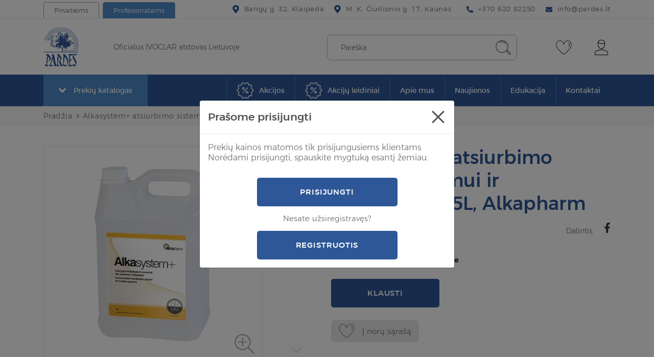

--- FILE ---
content_type: text/html; charset=utf-8
request_url: https://pardes.lt/alkasystem-atsiurbimo-sistemu-valymui-ir-dezinfekcijai-5l-alkapharm
body_size: 26071
content:
<!DOCTYPE html>
<!--[if IE]><![endif]-->
<!--[if IE 8 ]><html dir="ltr" lang="lt" class="ie8"><![endif]-->
<!--[if IE 9 ]><html dir="ltr" lang="lt" class="ie9"><![endif]-->
<!--[if (gt IE 9)|!(IE)]><!-->
<html dir="ltr" lang="lt">
	<!--<![endif]-->
	<head>
		<meta charset="UTF-8" />
		<meta name="viewport" content="width=device-width, initial-scale=1">
		<meta http-equiv="X-UA-Compatible" content="IE=edge">
		<title>Alkasystem+ atsiurbimo sistemų valymui ir dezinfekcijai 5L, Alkapharm</title>
		<base href="https://pardes.lt/" />
					<meta name="description" content="Alkasystem+ atsiurbimo sistemų valymui ir dezinfekcijai 5L, Alkapharm" />
						
						
		

						
		
		
		<script  type="text/javascript" src="catalog/view/theme/css-js-cache/1/_4cade8c637a0f1c0d133ca81d44f1ff5_6c855ae5fae6f2ba274415302f2115a2.js"></script>


				
				

					
					
					
				
		<link rel="stylesheet" href="catalog/view/theme/css-js-cache/1/_4cade8c637a0f1c0d133ca81d44f1ff5_f2110895d1ba357bd773ef091e25a1eb.css"/>

		
				<link href="catalog/view/theme/default/stylesheet/style.css?v=1.0.6111" rel="stylesheet"> 
		<link href="catalog/view/theme/default/stylesheet/custom.css?v=1.0" rel="stylesheet">

					<script defer src="catalog/view/javascript/jquery/magnific/jquery.magnific-popup.min.js" type="text/javascript"></script>
					<script defer src="catalog/view/javascript/jquery/datetimepicker/moment/moment.min.js" type="text/javascript"></script>
					<script defer src="catalog/view/javascript/jquery/datetimepicker/moment/moment-with-locales.min.js" type="text/javascript"></script>
					<script defer src="catalog/view/javascript/jquery/datetimepicker/bootstrap-datetimepicker.min.js" type="text/javascript"></script>
					<script defer src="catalog/view/javascript/swiper/js/swiper.min.js" type="text/javascript"></script>
					<script defer src="catalog/view/javascript/select2/js/select2.min.js" type="text/javascript"></script>
					<script defer src="catalog/view/javascript/opopup/opopup.js" type="text/javascript"></script>
					<script defer src="catalog/view/javascript/d_tinysort/tinysort.min.js" type="text/javascript"></script>
					<script defer src="catalog/view/javascript/d_tinysort/jquery.tinysort.min.js" type="text/javascript"></script>
					<script defer src="catalog/view/javascript/isenselabs_gdpr/utils.js" type="text/javascript"></script>
					<script defer src="catalog/view/theme/default/javascript/pavquickview.min.js?v=1.1" type="text/javascript"></script>
				
		<script  type="text/javascript" defer src="catalog/view/theme/css-js-cache/1/_4cade8c637a0f1c0d133ca81d44f1ff5_e086dbe0027d29bfa7cea20f9e52a7fb.js"></script>

		
		
		
		<script  type="text/javascript" src="catalog/view/theme/css-js-cache/1/_4cade8c637a0f1c0d133ca81d44f1ff5_b012721db19661412cc843b596f30324.js"></script>

		
					<link href="https://pardes.lt/alkasystem-atsiurbimo-sistemu-valymui-ir-dezinfekcijai-5l-alkapharm" rel="canonical" />
							<script type="text/javascript">
    window.omnisend = window.omnisend || [];
    omnisend.push(["accountID", "61f0e662ec98d29faab91e4a"]);
    omnisend.push(["track", "$pageViewed"]);
    !function(){var e=document.createElement("script");e.type="text/javascript",e.async=!0,e.src="https://omnisnippet1.com/inshop/launcher-v2.js";var t=document.getElementsByTagName("script")[0];t.parentNode.insertBefore(e,t)}();
</script>
					<!-- Global site tag (gtag.js) - Google Analytics -->
<script async src="https://www.googletagmanager.com/gtag/js?id=G-ZZHJS00GFW"></script>
<script>
  window.dataLayer = window.dataLayer || [];
  function gtag(){dataLayer.push(arguments);}
  gtag('js', new Date());

  gtag('config', 'G-ZZHJS00GFW');
</script>
					<!-- Meta Pixel Code -->
<script>
!function(f,b,e,v,n,t,s)
{if(f.fbq)return;n=f.fbq=function(){n.callMethod?
n.callMethod.apply(n,arguments):n.queue.push(arguments)};
if(!f._fbq)f._fbq=n;n.push=n;n.loaded=!0;n.version='2.0';
n.queue=[];t=b.createElement(e);t.async=!0;
t.src=v;s=b.getElementsByTagName(e)[0];
s.parentNode.insertBefore(t,s)}(window, document,'script',
'https://connect.facebook.net/en_US/fbevents.js');
fbq('init', '323026216470841');
fbq('track', 'PageView');
</script>
<!-- End Meta Pixel Code -->
					<!-- Google Tag Manager -->
<script>(function(w,d,s,l,i){w[l]=w[l]||[];w[l].push({'gtm.start':
new Date().getTime(),event:'gtm.js'});var f=d.getElementsByTagName(s)[0],
j=d.createElement(s),dl=l!='dataLayer'?'&l='+l:'';j.async=true;j.src=
'https://www.googletagmanager.com/gtm.js?id='+i+dl;f.parentNode.insertBefore(j,f);
})(window,document,'script','dataLayer','GTM-NRNS7J6');</script>
<!-- End Google Tag Manager -->
					
<meta name="verify-paysera" content="8b7ed1c6ee1ae35b9ab370c542f6da8d">
		
		<meta name="theme-color" content="#ffffff">
			<link rel="apple-touch-icon" sizes="180x180" href="https://pardes.lt/image/cachewebp/catalog/icons/dantuprieziura-favicon-180x180.webp">
			<link rel="icon" type="image/png" sizes="16x16" href="https://pardes.lt/image/cachewebp/catalog/icons/dantuprieziura-favicon-16x16.webp">
			<link rel="icon" type="image/png" sizes="36x32" href="https://pardes.lt/image/cachewebp/catalog/icons/dantuprieziura-favicon-32x32.webp">
			<link rel="icon" type="image/png" sizes="96x96" href="https://pardes.lt/image/cachewebp/catalog/icons/dantuprieziura-favicon-96x96.webp">
			<link rel="icon" type="image/png" sizes="120x120" href="https://pardes.lt/image/cachewebp/catalog/icons/dantuprieziura-favicon-120x120.webp">
			<link rel="icon" type="image/png" sizes="152x152" href="https://pardes.lt/image/cachewebp/catalog/icons/dantuprieziura-favicon-152x152.webp">
			<link rel="icon" type="image/png" sizes="167x167" href="https://pardes.lt/image/cachewebp/catalog/icons/dantuprieziura-favicon-167x167.webp">
			<link rel="icon" type="image/png" sizes="192x192"  href="https://pardes.lt/image/cachewebp/catalog/icons/dantuprieziura-favicon-192x192.webp">
				

		<meta property="og:title" content="Alkasystem+ atsiurbimo sistemų valymui ir dezinfekcijai 5L, Alkapharm" >
		<meta property="og:description" content="Alkasystem+ atsiurbimo sistemų valymui ir dezinfekcijai 5L, Alkapharm" >
		<meta property="og:type" content="og:product" >
		<meta property="og:url" content="https://pardes.lt/alkasystem-atsiurbimo-sistemu-valymui-ir-dezinfekcijai-5l-alkapharm" >
		<meta property="og:image" content="https://pardes.lt/image/cachewebp/import/products/alkasystem-1-1200x627.webp" >
		<meta property="product:price:amount" content="32.00" >
		<meta property="product:price:currency" content="EUR" >
		<meta property="og:site_name" content="Pardes.lt" >
					
<script src="catalog/view/javascript/ee_tracking.min.js?eetv=2.2.1" type="text/javascript"></script>
	</head>
	
	<!-- //ORCA custom body classes -->
	<body class="product-product store-1">
				
							
					
					<!-- Meta Pixel Code -->
<noscript><img height="1" width="1" style="display:none"
src="https://www.facebook.com/tr?id=323026216470841&ev=PageView&noscript=1"
/></noscript>
<!-- End Meta Pixel Code -->
					<!-- Google Tag Manager (noscript) -->
<noscript><iframe src="https://www.googletagmanager.com/ns.html?id=GTM-NRNS7J6" height="0" width="0" style="display:none;visibility:hidden"></iframe></noscript>
<!-- End Google Tag Manager (noscript) -->
				<nav id="top" class="hidden-m">
			<div class="container">
				<div class="top-inner">
											<div class="top-inner-left">
							<div class="top-inner-block site-switches">
								<ul class="site-switches">
																			<li class="site-switch-item">
											<a href="https://dantuprieziura.lt/" class="button-tab store-0">Privatiems</a>
										</li>
																			<li class="site-switch-item">
											<a href="https://pardes.lt/" class="button-tab button-tab-alt store-1">Profesionalams</a>
										</li>
																	</ul>
							</div>
						</div>
										<div class="top-inner-right">
													<div class="top-inner-block">
								<ul class="list-inline list-inline-custom">
																			<li class="list-inline-item">
											<a class="link-basic link-basic--inactive">
												<svg width="17px" height="22px" xmlns="http://www.w3.org/2000/svg" viewbox="0 0 384 512"><path d="M172.268 501.67C26.97 291.031 0 269.413 0 192 0 85.961 85.961 0 192 0s192 85.961 192 192c0 77.413-26.97 99.031-172.268 309.67-9.535 13.774-29.93 13.773-39.464 0zM192 272c44.183 0 80-35.817 80-80s-35.817-80-80-80-80 35.817-80 80 35.817 80 80 80z"/></svg>												<span>Bangų g. 32, Klaipėda</span>
											</a>
										</li>
																			<li class="list-inline-item">
											<a class="link-basic link-basic--inactive">
												<svg width="17px" height="22px" xmlns="http://www.w3.org/2000/svg" viewbox="0 0 384 512"><path d="M172.268 501.67C26.97 291.031 0 269.413 0 192 0 85.961 85.961 0 192 0s192 85.961 192 192c0 77.413-26.97 99.031-172.268 309.67-9.535 13.774-29.93 13.773-39.464 0zM192 272c44.183 0 80-35.817 80-80s-35.817-80-80-80-80 35.817-80 80 35.817 80 80 80z"/></svg>												<span>M. K. Čiurlionio g. 17, Kaunas</span>
											</a>
										</li>
																	</ul>
							</div>
												
													<div class="top-inner-block">
								<ul class="list-inline list-inline-custom">
																			<li class="list-inline-item">
											<a href="tel:+37062082250" class="link-basic">
												<svg xmlns="http://www.w3.org/2000/svg" class="svg-inline--fa fa-phone-alt fa-w-16 fa-9x" role="img" aria-hidden="true" viewbox="0 0 512 512" focusable="false" data-prefix="fas" data-icon="phone-alt"><path class="" fill="currentColor" d="M 497.39 361.8 l -112 -48 a 24 24 0 0 0 -28 6.9 l -49.6 60.6 A 370.66 370.66 0 0 1 130.6 204.11 l 60.6 -49.6 a 23.94 23.94 0 0 0 6.9 -28 l -48 -112 A 24.16 24.16 0 0 0 122.6 0.61 l -104 24 A 24 24 0 0 0 0 48 c 0 256.5 207.9 464 464 464 a 24 24 0 0 0 23.4 -18.6 l 24 -104 a 24.29 24.29 0 0 0 -14.01 -27.6 Z"/></svg>												<span data-content="+370 620 82250">+370 620 82250</span>
											</a>
										</li>
																												<li class="list-inline-item">
											<a href="mailto:info@pardes.lt" class="link-basic">
												<svg aria-hidden="true" focusable="false" data-prefix="fas" data-icon="envelope" class="svg-inline--fa fa-envelope fa-w-16" role="img" xmlns="http://www.w3.org/2000/svg" viewbox="0 0 512 512"><path fill="currentColor" d="M502.3 190.8c3.9-3.1 9.7-.2 9.7 4.7V400c0 26.5-21.5 48-48 48H48c-26.5 0-48-21.5-48-48V195.6c0-5 5.7-7.8 9.7-4.7 22.4 17.4 52.1 39.5 154.1 113.6 21.1 15.4 56.7 47.8 92.2 47.6 35.7.3 72-32.8 92.3-47.6 102-74.1 131.6-96.3 154-113.7zM256 320c23.2.4 56.6-29.2 73.4-41.4 132.7-96.3 142.8-104.7 173.4-128.7 5.8-4.5 9.2-11.5 9.2-18.9v-19c0-26.5-21.5-48-48-48H48C21.5 64 0 85.5 0 112v19c0 7.4 3.4 14.3 9.2 18.9 30.6 23.9 40.7 32.4 173.4 128.7 16.8 12.2 50.2 41.8 73.4 41.4z"></path></svg>												<span data-content="info@pardes.lt">info@pardes.lt</span>
											</a>
										</li>
																	</ul>
							</div>
																							</div>
				</div>
			</div>
		</nav>
		<header class="header">
			<div class="container">
				<div class="header-row">
					<div id="logo" class="logo">
													<a href="https://pardes.lt/" class="logo-link">
								<img src="https://pardes.lt/image/catalog/pardes-logo.svg" title="Pardes.lt" alt="Pardes.lt" class="img-fluid logo-image">
							</a>
																			<div class="logo-slogan">Oficialus IVOCLAR atstovas Lietuvoje</div>
											</div>
					<div class="header-right">
						<div id="search" class="header-search" data-search-url="https://pardes.lt/index.php?route=product/search">
	<div class="header-search-inputs">
		<a href="javascript:void(0);" id="header-search-close" class="header-button button-toggle button-toggle--open-permanent hidden-m-above">
			<span></span>
		</a>
		<input type="text" name="search" value="" placeholder="Paieška" class="" />
		<button type="button" class="header-button">
			<svg version="1.1" xmlns="http://www.w3.org/2000/svg" xmlns:xlink="http://www.w3.org/1999/xlink" x="0px" y="0px"
	 width="31px" height="30px" viewbox="0 0 31 30" enable-background="new 0 0 31 30" xml:space="preserve">
<g>
	<path fill="#353535" d="M29.977,26.034l-6.369-6.338c1.221-1.93,1.93-4.245,1.93-6.691c0-6.948-5.629-12.577-12.579-12.577		c-6.948,0-12.546,5.629-12.546,12.545c0,6.917,5.63,12.579,12.579,12.579c2.99,0,5.756-1.063,7.944-2.831l6.209,6.241		c0.387,0.386,0.9,0.61,1.416,0.61s0.996-0.193,1.416-0.61c0.418-0.419,0.611-0.9,0.611-1.416S30.363,26.548,29.977,26.034z		 M1.41,12.973c0-6.337,5.212-11.548,11.549-11.548c6.336,0,11.549,5.211,11.549,11.548s-5.18,11.549-11.516,11.549		C6.654,24.521,1.41,19.31,1.41,12.973z M29.27,28.254c-0.387,0.386-0.998,0.386-1.416,0l-6.178-6.208		c0.482-0.484,0.965-0.998,1.385-1.545l6.24,6.337c0.193,0.192,0.289,0.386,0.289,0.708S29.461,28.062,29.27,28.254z"/>
	<path fill="#353535" d="M21.227,7.344c-1.898-2.702-4.922-4.311-8.235-4.311c-1.803,0-3.604,0.515-5.213,1.512		C7.585,4.642,7.491,4.931,7.585,5.156C7.779,5.445,8.101,5.445,8.294,5.35C9.71,4.545,11.318,4.03,13.023,4.03		c3.024,0,5.725,1.512,7.432,3.925c0.096,0.097,0.191,0.193,0.385,0.193c0.096,0,0.193,0,0.289-0.097		C21.322,7.858,21.418,7.536,21.227,7.344z"/>
</g>
</svg>
		</button>
	</div>
</div>
						<div class="header-right-buttons">
							<div class="header-right-button-wrapper">
								<a href="https://pardes.lt/noru-sarasas" class="header-button" id="wishlist-total" data-toggle-second="tooltip" data-placement="top" data-container="header.header" title="Pageidavimų sąrašas (0)">
									<svg version="1.1" xmlns="http://www.w3.org/2000/svg" xmlns:xlink="http://www.w3.org/1999/xlink" x="0px" y="0px"
	 width="31px" height="28px" viewbox="0 0 31 28" enable-background="new 0 0 31 28" xml:space="preserve">
<g>
	<path fill="#353535" d="M15.499,27.79c-0.102,0-0.203,0-0.306-0.103C14.58,27.279,0.178,16.86,0.178,8.79		c0-5.413,3.984-8.58,7.865-8.58c2.655,0,5.822,1.634,7.456,5.925C17.134,1.844,20.3,0.21,22.957,0.21		c3.881,0,7.865,3.167,7.865,8.58c0,8.07-14.403,18.489-15.017,18.897C15.704,27.79,15.603,27.79,15.499,27.79z M8.043,1.231		c-3.371,0-6.844,2.86-6.844,7.559c0,6.946,12.258,16.345,14.3,17.876C17.543,25.135,29.8,15.736,29.8,8.79		c0-4.699-3.472-7.559-6.843-7.559c-3.372,0-5.925,2.554-6.946,6.742c-0.102,0.409-0.92,0.409-1.021,0		C13.967,3.785,11.312,1.231,8.043,1.231z"/>
	<path fill="#353535" d="M24.999,12.57c-0.102,0-0.203,0-0.307-0.102c-0.203-0.204-0.203-0.511,0-0.715		c1.022-1.124,1.431-2.35,1.227-3.677c-0.204-1.125-0.816-2.043-1.736-2.554c-0.205-0.102-0.307-0.409-0.205-0.715		c0.103-0.204,0.408-0.307,0.715-0.204c1.227,0.613,2.044,1.839,2.351,3.269c0.306,1.532-0.205,3.167-1.431,4.494		C25.306,12.468,25.103,12.57,24.999,12.57z"/>
</g>
</svg>
																	</a>
							</div>
							<div class="header-right-button-wrapper header-account hidden-m">
								<button type="button" data-toggle="dropdown" data-toggle-second="tooltip" data-placement="top" data-container="header.header" class="header-button mobile-hidden" title="Mano paskyra">
									<svg version="1.1" xmlns="http://www.w3.org/2000/svg" xmlns:xlink="http://www.w3.org/1999/xlink" x="0px" y="0px"
	 width="26px" height="30px" viewbox="0 0 26 30" enable-background="new 0 0 26 30" xml:space="preserve">
<g>
	<path d="M25.551,23.182l-1.405-0.893c-3.381-2.201-7.175-3.285-11.163-3.285c-3.987,0-7.781,1.084-11.066,3.188l-1.404,0.892		c-0.287,0.098-0.511,0.513-0.511,0.8v5.07c0,0.606,0.511,0.988,0.988,0.988h23.921c0.606,0,0.988-0.382,1.084-0.988v-4.976		C26.028,23.691,25.838,23.371,25.551,23.182z M24.943,28.986H1.022v-5.008l1.309-0.895c3.188-1.977,6.889-3.092,10.652-3.092		c3.764,0,7.463,1.084,10.653,3.092l1.308,0.8V28.986z"/>
	<path d="M19.809,11.412c0.096-0.479,0.159-0.988,0.159-1.468V5.353c0-2.902-2.486-5.295-5.485-5.295h-2.999		c-2.999,0-5.486,2.393-5.486,5.295v4.592c0,3.669,3.094,8.07,6.985,8.07c2.999,0,5.517-2.616,6.505-5.518 M11.484,1.047h2.999		c2.393,0,4.497,1.978,4.497,4.273V6.31c-1.403,0.51-2.807,0.797-4.273,0.797c-2.648,0-5.487-1.052-7.56-2.711		C7.593,2.546,9.41,1.047,11.484,1.047z M18.246,12.879c-1.021,2.232-3.063,4.082-5.263,4.082c-3.189,0-5.996-3.89-5.996-7.08V5.512		c2.202,1.626,5.039,2.615,7.686,2.615c1.469,0,2.903-0.255,4.274-0.67v2.456c0,0.606-0.096,1.212-0.287,1.818"/>
</g>
</svg>
								</button>
								<ul class="dropdown-menu dropdown-menu-right">
																			<li>
											<a href="https://pardes.lt/prisijungti" class="button-basic button-basic--small button-basic--secondary-hover">Prisijungti</a>
										</li>
										<li class="header-button__dropdown-divider">
											Nesate užsiregistravęs?
										</li>
										<li>
											<a href="https://pardes.lt/registruotis" class="button-basic button-basic--small button-basic--secondary-hover">Registruotis</a>
										</li>
																	</ul>
							</div>
														<div class="header-right-button-wrapper hidden-m-above">
								<button class="button-toggle" id="header-menu-open" data-toggle-target-id="header-side-menu" data-toggle-second="tooltip" data-placement="top" data-container="header.header" title="Meniu">
									<span></span>
								</button>
							</div>
						</div>
					</div>
				</div>
			</div>
		</header>
		<div id="header-shadow" class="header-shadow"></div>
		<div id="header-side-menu" class="header-side-menu">
			<div class="header-side-menu__top">
				<button type="button" class="button-close" id="header-menu-close" data-dismiss="modal" aria-label="Close">
					<span class="x-icon"></span>
				</button>
			</div>
							<ul class="site-switches">
											<li class="site-switch-item">
							<a href="https://dantuprieziura.lt/" class="button-tab">Privatiems</a>
						</li>
											<li class="site-switch-item">
							<a href="https://pardes.lt/" class="button-tab button-tab-alt">Profesionalams</a>
						</li>
									</ul>
						
			
			<ul class="header-side-menu__list">
							<li>
					<a href="/specialus-pasiulymai">
													<span class="nav-item__image-wrapper" style="width: auto">
								<img src="https://pardes.lt/image/catalog/icons/akcija.svg" alt="Akcijos" style="width:24px; margin-right:0.5rem" crossorigin="anonymous" />
							</span>
												<span class="nav-item__text">Akcijos</span>
					</a>
				</li>
							<li>
					<a href="akciju-leidiniai">
													<span class="nav-item__image-wrapper" style="width: auto">
								<img src="https://pardes.lt/image/catalog/icons/akcija.svg" alt="Akcijų leidiniai" style="width:24px; margin-right:0.5rem" crossorigin="anonymous" />
							</span>
												<span class="nav-item__text">Akcijų leidiniai</span>
					</a>
				</li>
					</ul>
	
	<nav id="menu-mobile" class="menu-main menu-main--has-categories navbar  hidden-m-above">
		<div class="container">
							<button type="button" class="button-menu-toggle navbar-toggler" data-toggle="collapse" data-target="#navbar-collapse-mobile" aria-expanded="false">
					<span class="button-menu-toggle__icon-wrapper">
						<span class="button-menu-toggle__icon"><svg width="26px" height="22px" aria-hidden="true" focusable="false" data-prefix="fas" data-icon="list" role="img" xmlns="http://www.w3.org/2000/svg" viewbox="0 0 512 512" class="svg-inline--fa fa-list fa-w-16">
	<path fill="currentColor" d="M80 368H16a16 16 0 0 0-16 16v64a16 16 0 0 0 16 16h64a16 16 0 0 0 16-16v-64a16 16 0 0 0-16-16zm0-320H16A16 16 0 0 0 0 64v64a16 16 0 0 0 16 16h64a16 16 0 0 0 16-16V64a16 16 0 0 0-16-16zm0 160H16a16 16 0 0 0-16 16v64a16 16 0 0 0 16 16h64a16 16 0 0 0 16-16v-64a16 16 0 0 0-16-16zm416 176H176a16 16 0 0 0-16 16v32a16 16 0 0 0 16 16h320a16 16 0 0 0 16-16v-32a16 16 0 0 0-16-16zm0-320H176a16 16 0 0 0-16 16v32a16 16 0 0 0 16 16h320a16 16 0 0 0 16-16V80a16 16 0 0 0-16-16zm0 160H176a16 16 0 0 0-16 16v32a16 16 0 0 0 16 16h320a16 16 0 0 0 16-16v-32a16 16 0 0 0-16-16z" class=""></path>
</svg> </span>
						<span class="button-menu-toggle__arrow-wrapper button-menu-toggle__arrow-wrapper--prev"><svg version="1.1" focusable="false" xmlns="http://www.w3.org/2000/svg" xmlns:xlink="http://www.w3.org/1999/xlink" x="0px" y="0px" enable-background="new 0 0 98 68" xml:space="preserve" viewbox="36.32 12.73 25.35 42.53">
<path d="M36.808,32.871l19.497-19.656c0.624-0.624,1.634-0.624,2.258,0l2.63,2.63c0.624,0.624,0.624,1.633,0,2.258L45.454,34  l15.738,15.897c0.624,0.624,0.624,1.634,0,2.258l-2.63,2.63c-0.624,0.624-1.634,0.624-2.258,0L36.808,35.129  C36.184,34.505,36.184,33.495,36.808,32.871z"/>
</svg></span>
					</span>
					<span class="button-menu-toggle__text">Prekių katalogas</span>
					<span class="button-menu-toggle__arrow-wrapper button-menu-toggle__arrow-wrapper--next"><svg version="1.1" focusable="false" xmlns="http://www.w3.org/2000/svg" xmlns:xlink="http://www.w3.org/1999/xlink" x="0px" y="0px" enable-background="new 0 0 98 68" xml:space="preserve" viewbox="36.32 12.73 25.35 42.53">
<path d="M61.192,35.129L41.695,54.785c-0.624,0.624-1.634,0.624-2.258,0l-2.63-2.63c-0.624-0.624-0.624-1.634,0-2.258L52.546,34  L36.808,18.103c-0.624-0.625-0.624-1.634,0-2.258l2.63-2.63c0.624-0.624,1.634-0.624,2.258,0l19.497,19.656  C61.816,33.495,61.816,34.505,61.192,35.129z"/>
</svg></span>
				</button>
						<div id="navbar-collapse-mobile" class="collapse navbar-collapse">
				<ul class="nav navbar-nav">
											<li class="nav-item nav-mega-menu">
								<div class="dropdown mega-menu-wrapper">
        		<a href="https://pardes.lt/prekiu-katalogas" type="button" class="button-mega-menu-toggle hidden-m">
			<span class="button-mega-menu-toggle__icon"><svg color="white" aria-hidden="true" focusable="false" data-prefix="fas" data-icon="angle-down" class="svg-inline--fa fa-angle-down fa-w-10" role="img" xmlns="http://www.w3.org/2000/svg" viewbox="-0.07 152.75 319.92 206.62"><path fill="currentColor" d="M143 352.3L7 216.3c-9.4-9.4-9.4-24.6 0-33.9l22.6-22.6c9.4-9.4 24.6-9.4 33.9 0l96.4 96.4 96.4-96.4c9.4-9.4 24.6-9.4 33.9 0l22.6 22.6c9.4 9.4 9.4 24.6 0 33.9l-136 136c-9.2 9.4-24.4 9.4-33.8 0z"/></svg></span>
			<span class="button-mega-menu-toggle__text">Prekių katalogas</span>
		</a>
        		<div class="dropdown-menu mega-menu">
			<div class="dropdown-inner">
				<ul class="list-unstyled mega-menu__category-list">
                                          <li class="mega-menu__category mega-menu__category-global" data-category-id="0">
                        <a href="https://pardes.lt/prekiu-katalogas">Visos prekės</a>
                      </li>
                    											<li class="mega-menu__category mega-menu__category--has-children" data-category-id="191">
															<a role="button" tabindex="0" class="mega-menu__subcategories-toggle" data-toggle="collapse" data-target="#category-collapse-191" aria-expanded="false">
									<span class="mega-menu__subcategories-toggle-text">Profilaktika ir higiena</span>
																			<span class="mega-menu__subcategories-toggle-icon"><svg color="white" aria-hidden="true" focusable="false" data-prefix="fas" data-icon="angle-down" class="svg-inline--fa fa-angle-down fa-w-10" role="img" xmlns="http://www.w3.org/2000/svg" viewbox="-0.07 152.75 319.92 206.62"><path fill="currentColor" d="M143 352.3L7 216.3c-9.4-9.4-9.4-24.6 0-33.9l22.6-22.6c9.4-9.4 24.6-9.4 33.9 0l96.4 96.4 96.4-96.4c9.4-9.4 24.6-9.4 33.9 0l22.6 22.6c9.4 9.4 9.4 24.6 0 33.9l-136 136c-9.2 9.4-24.4 9.4-33.8 0z"/></svg></span>
																	</a>
																	<div id="category-collapse-191" class="collapse mega-menu__subcategories-collapse">
										<ul class="list-unstyled">
											<li>
												<a href="https://pardes.lt/profilaktika-ir-higiena">Visos prekės</a>
											</li>
																							<li>
													<a href="https://pardes.lt/profilaktika-ir-higiena/dantu-balinimas">Dantų balinimas</a>
												</li>
																							<li>
													<a href="https://pardes.lt/profilaktika-ir-higiena/dantu-sepeteliai">Dantų šepetėliai</a>
												</li>
																							<li>
													<a href="https://pardes.lt/profilaktika-ir-higiena/tarpdanciu-prieziura">Tarpdančių priežiūra</a>
												</li>
																							<li>
													<a href="https://pardes.lt/profilaktika-ir-higiena/dantu-pastos-ir-geliai">Dantų pastos ir geliai</a>
												</li>
																							<li>
													<a href="https://pardes.lt/profilaktika-ir-higiena/skalavimo-skysciai">Skalavimo skysčiai</a>
												</li>
																							<li>
													<a href="https://pardes.lt/profilaktika-ir-higiena/elektriniai-irenginiai-burnos-prieziurai">Elektriniai įrenginiai burnos priežiūrai</a>
												</li>
																							<li>
													<a href="https://pardes.lt/profilaktika-ir-higiena/breketu-implantu-ir-protezu-prieziura">Breketų, implantų ir protezų priežiūra</a>
												</li>
																							<li>
													<a href="https://pardes.lt/profilaktika-ir-higiena/kita">Kita</a>
												</li>
																					</ul>
									</div>
																					</li>
											<li class="mega-menu__category mega-menu__category--has-children" data-category-id="193">
															<a role="button" tabindex="0" class="mega-menu__subcategories-toggle" data-toggle="collapse" data-target="#category-collapse-193" aria-expanded="false">
									<span class="mega-menu__subcategories-toggle-text">Plombavimas</span>
																			<span class="mega-menu__subcategories-toggle-icon"><svg color="white" aria-hidden="true" focusable="false" data-prefix="fas" data-icon="angle-down" class="svg-inline--fa fa-angle-down fa-w-10" role="img" xmlns="http://www.w3.org/2000/svg" viewbox="-0.07 152.75 319.92 206.62"><path fill="currentColor" d="M143 352.3L7 216.3c-9.4-9.4-9.4-24.6 0-33.9l22.6-22.6c9.4-9.4 24.6-9.4 33.9 0l96.4 96.4 96.4-96.4c9.4-9.4 24.6-9.4 33.9 0l22.6 22.6c9.4 9.4 9.4 24.6 0 33.9l-136 136c-9.2 9.4-24.4 9.4-33.8 0z"/></svg></span>
																	</a>
																	<div id="category-collapse-193" class="collapse mega-menu__subcategories-collapse">
										<ul class="list-unstyled">
											<li>
												<a href="https://pardes.lt/plombavimas">Visos prekės</a>
											</li>
																							<li>
													<a href="https://pardes.lt/plombavimas/esdintojai-surisejai-ir-nujautrintojai">Ėsdintojai, surišėjai ir nujautrintojai</a>
												</li>
																							<li>
													<a href="https://pardes.lt/plombavimas/pamusalai">Pamušalai</a>
												</li>
																							<li>
													<a href="https://pardes.lt/plombavimas/matricos-ir-ju-sistemos">Matricos ir jų sistemos</a>
												</li>
																							<li>
													<a href="https://pardes.lt/plombavimas/kompozitai-ir-kompomerai">Kompozitai ir kompomerai</a>
												</li>
																							<li>
													<a href="https://pardes.lt/plombavimas/laikini-uzpildai">Laikini užpildai</a>
												</li>
																							<li>
													<a href="https://pardes.lt/plombavimas/stiklo-jonomeriniai-uzpildai">Stiklo jonomeriniai užpildai</a>
												</li>
																							<li>
													<a href="https://pardes.lt/plombavimas/pagalbines-priemones-plombavimui">Pagalbinės priemonės plombavimui</a>
												</li>
																					</ul>
									</div>
																					</li>
											<li class="mega-menu__category mega-menu__category--has-children" data-category-id="194">
															<a role="button" tabindex="0" class="mega-menu__subcategories-toggle" data-toggle="collapse" data-target="#category-collapse-194" aria-expanded="false">
									<span class="mega-menu__subcategories-toggle-text">Endodontija</span>
																			<span class="mega-menu__subcategories-toggle-icon"><svg color="white" aria-hidden="true" focusable="false" data-prefix="fas" data-icon="angle-down" class="svg-inline--fa fa-angle-down fa-w-10" role="img" xmlns="http://www.w3.org/2000/svg" viewbox="-0.07 152.75 319.92 206.62"><path fill="currentColor" d="M143 352.3L7 216.3c-9.4-9.4-9.4-24.6 0-33.9l22.6-22.6c9.4-9.4 24.6-9.4 33.9 0l96.4 96.4 96.4-96.4c9.4-9.4 24.6-9.4 33.9 0l22.6 22.6c9.4 9.4 9.4 24.6 0 33.9l-136 136c-9.2 9.4-24.4 9.4-33.8 0z"/></svg></span>
																	</a>
																	<div id="category-collapse-194" class="collapse mega-menu__subcategories-collapse">
										<ul class="list-unstyled">
											<li>
												<a href="https://pardes.lt/endodontija">Visos prekės</a>
											</li>
																							<li>
													<a href="https://pardes.lt/endodontija/medziagos-endodontijai">Medžiagos endodontijai</a>
												</li>
																							<li>
													<a href="https://pardes.lt/endodontija/instrumentai-218">Instrumentai</a>
												</li>
																							<li>
													<a href="https://pardes.lt/endodontija/kaisciai">Kaiščiai</a>
												</li>
																							<li>
													<a href="https://pardes.lt/endodontija/pagalbines-priemones-endodontijai">Pagalbinės priemonės endodontijai</a>
												</li>
																					</ul>
									</div>
																					</li>
											<li class="mega-menu__category mega-menu__category--has-children" data-category-id="195">
															<a role="button" tabindex="0" class="mega-menu__subcategories-toggle" data-toggle="collapse" data-target="#category-collapse-195" aria-expanded="false">
									<span class="mega-menu__subcategories-toggle-text">Protezavimas</span>
																			<span class="mega-menu__subcategories-toggle-icon"><svg color="white" aria-hidden="true" focusable="false" data-prefix="fas" data-icon="angle-down" class="svg-inline--fa fa-angle-down fa-w-10" role="img" xmlns="http://www.w3.org/2000/svg" viewbox="-0.07 152.75 319.92 206.62"><path fill="currentColor" d="M143 352.3L7 216.3c-9.4-9.4-9.4-24.6 0-33.9l22.6-22.6c9.4-9.4 24.6-9.4 33.9 0l96.4 96.4 96.4-96.4c9.4-9.4 24.6-9.4 33.9 0l22.6 22.6c9.4 9.4 9.4 24.6 0 33.9l-136 136c-9.2 9.4-24.4 9.4-33.8 0z"/></svg></span>
																	</a>
																	<div id="category-collapse-195" class="collapse mega-menu__subcategories-collapse">
										<ul class="list-unstyled">
											<li>
												<a href="https://pardes.lt/protezavimas">Visos prekės</a>
											</li>
																							<li>
													<a href="https://pardes.lt/protezavimas/atspaudines-medziagos-ir-priedai">Atspaudinės medžiagos ir priedai</a>
												</li>
																							<li>
													<a href="https://pardes.lt/protezavimas/cementai">Cementai</a>
												</li>
																							<li>
													<a href="https://pardes.lt/protezavimas/medziagos-ir-priemones-kulties-atstatymui">Medžiagos ir priemonės kulties atstatymui</a>
												</li>
																							<li>
													<a href="https://pardes.lt/protezavimas/medziagos-laikiniems-vainikeliams">Medžiagos laikiniems vainikėliams</a>
												</li>
																							<li>
													<a href="https://pardes.lt/protezavimas/pagalbines-priemones-protezavimui">Pagalbinės priemonės protezavimui</a>
												</li>
																					</ul>
									</div>
																					</li>
											<li class="mega-menu__category mega-menu__category--has-children" data-category-id="196">
															<a role="button" tabindex="0" class="mega-menu__subcategories-toggle" data-toggle="collapse" data-target="#category-collapse-196" aria-expanded="false">
									<span class="mega-menu__subcategories-toggle-text">Šlifavimas ir poliravimas</span>
																			<span class="mega-menu__subcategories-toggle-icon"><svg color="white" aria-hidden="true" focusable="false" data-prefix="fas" data-icon="angle-down" class="svg-inline--fa fa-angle-down fa-w-10" role="img" xmlns="http://www.w3.org/2000/svg" viewbox="-0.07 152.75 319.92 206.62"><path fill="currentColor" d="M143 352.3L7 216.3c-9.4-9.4-9.4-24.6 0-33.9l22.6-22.6c9.4-9.4 24.6-9.4 33.9 0l96.4 96.4 96.4-96.4c9.4-9.4 24.6-9.4 33.9 0l22.6 22.6c9.4 9.4 9.4 24.6 0 33.9l-136 136c-9.2 9.4-24.4 9.4-33.8 0z"/></svg></span>
																	</a>
																	<div id="category-collapse-196" class="collapse mega-menu__subcategories-collapse">
										<ul class="list-unstyled">
											<li>
												<a href="https://pardes.lt/slifavimas-ir-poliravimas">Visos prekės</a>
											</li>
																							<li>
													<a href="https://pardes.lt/slifavimas-ir-poliravimas/juosteles">Juostelės</a>
												</li>
																							<li>
													<a href="https://pardes.lt/slifavimas-ir-poliravimas/sepeteliai">Šepetėliai</a>
												</li>
																							<li>
													<a href="https://pardes.lt/slifavimas-ir-poliravimas/gumutes">Gumutės</a>
												</li>
																							<li>
													<a href="https://pardes.lt/slifavimas-ir-poliravimas/diskeliai">Diskeliai</a>
												</li>
																							<li>
													<a href="https://pardes.lt/slifavimas-ir-poliravimas/akmeneliai">Akmenėliai</a>
												</li>
																							<li>
													<a href="https://pardes.lt/slifavimas-ir-poliravimas/pastos">Pastos</a>
												</li>
																					</ul>
									</div>
																					</li>
											<li class="mega-menu__category mega-menu__category--has-children" data-category-id="197">
															<a role="button" tabindex="0" class="mega-menu__subcategories-toggle" data-toggle="collapse" data-target="#category-collapse-197" aria-expanded="false">
									<span class="mega-menu__subcategories-toggle-text">Grąžtai</span>
																			<span class="mega-menu__subcategories-toggle-icon"><svg color="white" aria-hidden="true" focusable="false" data-prefix="fas" data-icon="angle-down" class="svg-inline--fa fa-angle-down fa-w-10" role="img" xmlns="http://www.w3.org/2000/svg" viewbox="-0.07 152.75 319.92 206.62"><path fill="currentColor" d="M143 352.3L7 216.3c-9.4-9.4-9.4-24.6 0-33.9l22.6-22.6c9.4-9.4 24.6-9.4 33.9 0l96.4 96.4 96.4-96.4c9.4-9.4 24.6-9.4 33.9 0l22.6 22.6c9.4 9.4 9.4 24.6 0 33.9l-136 136c-9.2 9.4-24.4 9.4-33.8 0z"/></svg></span>
																	</a>
																	<div id="category-collapse-197" class="collapse mega-menu__subcategories-collapse">
										<ul class="list-unstyled">
											<li>
												<a href="https://pardes.lt/graztai">Visos prekės</a>
											</li>
																							<li>
													<a href="https://pardes.lt/graztai/deimantiniai">Deimantiniai</a>
												</li>
																							<li>
													<a href="https://pardes.lt/graztai/kietmetalio">Kietmetalio</a>
												</li>
																							<li>
													<a href="https://pardes.lt/graztai/vainikeliu-nupjovimui">Vainikėlių nupjovimui</a>
												</li>
																							<li>
													<a href="https://pardes.lt/graztai/kita-235">Kita</a>
												</li>
																					</ul>
									</div>
																					</li>
											<li class="mega-menu__category mega-menu__category--has-children" data-category-id="198">
															<a role="button" tabindex="0" class="mega-menu__subcategories-toggle" data-toggle="collapse" data-target="#category-collapse-198" aria-expanded="false">
									<span class="mega-menu__subcategories-toggle-text">Instrumentai</span>
																			<span class="mega-menu__subcategories-toggle-icon"><svg color="white" aria-hidden="true" focusable="false" data-prefix="fas" data-icon="angle-down" class="svg-inline--fa fa-angle-down fa-w-10" role="img" xmlns="http://www.w3.org/2000/svg" viewbox="-0.07 152.75 319.92 206.62"><path fill="currentColor" d="M143 352.3L7 216.3c-9.4-9.4-9.4-24.6 0-33.9l22.6-22.6c9.4-9.4 24.6-9.4 33.9 0l96.4 96.4 96.4-96.4c9.4-9.4 24.6-9.4 33.9 0l22.6 22.6c9.4 9.4 9.4 24.6 0 33.9l-136 136c-9.2 9.4-24.4 9.4-33.8 0z"/></svg></span>
																	</a>
																	<div id="category-collapse-198" class="collapse mega-menu__subcategories-collapse">
										<ul class="list-unstyled">
											<li>
												<a href="https://pardes.lt/instrumentai">Visos prekės</a>
											</li>
																							<li>
													<a href="https://pardes.lt/instrumentai/diagnostiniai">Diagnostiniai</a>
												</li>
																							<li>
													<a href="https://pardes.lt/instrumentai/modeliavimo-plombavimo">Modeliavimo/Plombavimo</a>
												</li>
																							<li>
													<a href="https://pardes.lt/instrumentai/endodontiniai">Endodontiniai</a>
												</li>
																							<li>
													<a href="https://pardes.lt/instrumentai/periodontologiniai">Periodontologiniai</a>
												</li>
																							<li>
													<a href="https://pardes.lt/instrumentai/kita-240">Kita</a>
												</li>
																					</ul>
									</div>
																					</li>
											<li class="mega-menu__category mega-menu__category--has-children" data-category-id="199">
															<a role="button" tabindex="0" class="mega-menu__subcategories-toggle" data-toggle="collapse" data-target="#category-collapse-199" aria-expanded="false">
									<span class="mega-menu__subcategories-toggle-text">Dezinfekcija ir sterilizacija</span>
																			<span class="mega-menu__subcategories-toggle-icon"><svg color="white" aria-hidden="true" focusable="false" data-prefix="fas" data-icon="angle-down" class="svg-inline--fa fa-angle-down fa-w-10" role="img" xmlns="http://www.w3.org/2000/svg" viewbox="-0.07 152.75 319.92 206.62"><path fill="currentColor" d="M143 352.3L7 216.3c-9.4-9.4-9.4-24.6 0-33.9l22.6-22.6c9.4-9.4 24.6-9.4 33.9 0l96.4 96.4 96.4-96.4c9.4-9.4 24.6-9.4 33.9 0l22.6 22.6c9.4 9.4 9.4 24.6 0 33.9l-136 136c-9.2 9.4-24.4 9.4-33.8 0z"/></svg></span>
																	</a>
																	<div id="category-collapse-199" class="collapse mega-menu__subcategories-collapse">
										<ul class="list-unstyled">
											<li>
												<a href="https://pardes.lt/dezinfekcija-ir-sterilizacija">Visos prekės</a>
											</li>
																							<li>
													<a href="https://pardes.lt/dezinfekcija-ir-sterilizacija/medziagos-valymui-ir-dezinfekcijai">Medžiagos valymui ir dezinfekcijai</a>
												</li>
																							<li>
													<a href="https://pardes.lt/dezinfekcija-ir-sterilizacija/juostos-ir-maiseliai">Juostos ir maišeliai</a>
												</li>
																							<li>
													<a href="https://pardes.lt/dezinfekcija-ir-sterilizacija/indikatoriai-ir-testai">Indikatoriai ir testai</a>
												</li>
																							<li>
													<a href="https://pardes.lt/dezinfekcija-ir-sterilizacija/kita-244">Kita</a>
												</li>
																					</ul>
									</div>
																					</li>
											<li class="mega-menu__category mega-menu__category--has-children" data-category-id="200">
															<a role="button" tabindex="0" class="mega-menu__subcategories-toggle" data-toggle="collapse" data-target="#category-collapse-200" aria-expanded="false">
									<span class="mega-menu__subcategories-toggle-text">Pagalbinės priemonės ir medžiagos</span>
																			<span class="mega-menu__subcategories-toggle-icon"><svg color="white" aria-hidden="true" focusable="false" data-prefix="fas" data-icon="angle-down" class="svg-inline--fa fa-angle-down fa-w-10" role="img" xmlns="http://www.w3.org/2000/svg" viewbox="-0.07 152.75 319.92 206.62"><path fill="currentColor" d="M143 352.3L7 216.3c-9.4-9.4-9.4-24.6 0-33.9l22.6-22.6c9.4-9.4 24.6-9.4 33.9 0l96.4 96.4 96.4-96.4c9.4-9.4 24.6-9.4 33.9 0l22.6 22.6c9.4 9.4 9.4 24.6 0 33.9l-136 136c-9.2 9.4-24.4 9.4-33.8 0z"/></svg></span>
																	</a>
																	<div id="category-collapse-200" class="collapse mega-menu__subcategories-collapse">
										<ul class="list-unstyled">
											<li>
												<a href="https://pardes.lt/pagalbines-priemones-ir-medziagos">Visos prekės</a>
											</li>
																							<li>
													<a href="https://pardes.lt/pagalbines-priemones-ir-medziagos/pirstines">Pirštinės</a>
												</li>
																							<li>
													<a href="https://pardes.lt/pagalbines-priemones-ir-medziagos/vienkartines-priemones">Vienkartinės priemonės</a>
												</li>
																							<li>
													<a href="https://pardes.lt/pagalbines-priemones-ir-medziagos/sterilios-priemones">Sterilios priemonės</a>
												</li>
																							<li>
													<a href="https://pardes.lt/pagalbines-priemones-ir-medziagos/koferdamo-sistema">Koferdamo sistema</a>
												</li>
																							<li>
													<a href="https://pardes.lt/pagalbines-priemones-ir-medziagos/kita-249">Kita</a>
												</li>
																					</ul>
									</div>
																					</li>
											<li class="mega-menu__category mega-menu__category--has-children" data-category-id="201">
															<a role="button" tabindex="0" class="mega-menu__subcategories-toggle" data-toggle="collapse" data-target="#category-collapse-201" aria-expanded="false">
									<span class="mega-menu__subcategories-toggle-text">Dantų technikų laboratorijoms</span>
																			<span class="mega-menu__subcategories-toggle-icon"><svg color="white" aria-hidden="true" focusable="false" data-prefix="fas" data-icon="angle-down" class="svg-inline--fa fa-angle-down fa-w-10" role="img" xmlns="http://www.w3.org/2000/svg" viewbox="-0.07 152.75 319.92 206.62"><path fill="currentColor" d="M143 352.3L7 216.3c-9.4-9.4-9.4-24.6 0-33.9l22.6-22.6c9.4-9.4 24.6-9.4 33.9 0l96.4 96.4 96.4-96.4c9.4-9.4 24.6-9.4 33.9 0l22.6 22.6c9.4 9.4 9.4 24.6 0 33.9l-136 136c-9.2 9.4-24.4 9.4-33.8 0z"/></svg></span>
																	</a>
																	<div id="category-collapse-201" class="collapse mega-menu__subcategories-collapse">
										<ul class="list-unstyled">
											<li>
												<a href="https://pardes.lt/dantu-techniku-laboratorijoms">Visos prekės</a>
											</li>
																							<li>
													<a href="https://pardes.lt/dantu-techniku-laboratorijoms/gipsai">Gipsai</a>
												</li>
																							<li>
													<a href="https://pardes.lt/dantu-techniku-laboratorijoms/silikonai">Silikonai</a>
												</li>
																							<li>
													<a href="https://pardes.lt/dantu-techniku-laboratorijoms/plastmases">Plastmasės</a>
												</li>
																							<li>
													<a href="https://pardes.lt/dantu-techniku-laboratorijoms/garnituriniai-dantys">Garnitūriniai dantys</a>
												</li>
																							<li>
													<a href="https://pardes.lt/dantu-techniku-laboratorijoms/frezavimo-diskai">Frezavimo diskai</a>
												</li>
																							<li>
													<a href="https://pardes.lt/dantu-techniku-laboratorijoms/vaskai">Vaškai</a>
												</li>
																							<li>
													<a href="https://pardes.lt/dantu-techniku-laboratorijoms/izoliantai">Izoliantai</a>
												</li>
																							<li>
													<a href="https://pardes.lt/dantu-techniku-laboratorijoms/pjovimo-diskai">Pjovimo diskai</a>
												</li>
																							<li>
													<a href="https://pardes.lt/dantu-techniku-laboratorijoms/frezos-deimantai-kietmetaliai">Frezos, deimantai, kietmetaliai</a>
												</li>
																							<li>
													<a href="https://pardes.lt/dantu-techniku-laboratorijoms/poliravimas">Poliravimas</a>
												</li>
																							<li>
													<a href="https://pardes.lt/dantu-techniku-laboratorijoms/medziagos-valymui-ir-dezinfekcijai-260">Medžiagos valymui ir dezinfekcijai</a>
												</li>
																							<li>
													<a href="https://pardes.lt/dantu-techniku-laboratorijoms/kita-261">Kita</a>
												</li>
																					</ul>
									</div>
																					</li>
											<li class="mega-menu__category mega-menu__category--has-children" data-category-id="262">
															<a role="button" tabindex="0" class="mega-menu__subcategories-toggle" data-toggle="collapse" data-target="#category-collapse-262" aria-expanded="false">
									<span class="mega-menu__subcategories-toggle-text">Grožiui</span>
																			<span class="mega-menu__subcategories-toggle-icon"><svg color="white" aria-hidden="true" focusable="false" data-prefix="fas" data-icon="angle-down" class="svg-inline--fa fa-angle-down fa-w-10" role="img" xmlns="http://www.w3.org/2000/svg" viewbox="-0.07 152.75 319.92 206.62"><path fill="currentColor" d="M143 352.3L7 216.3c-9.4-9.4-9.4-24.6 0-33.9l22.6-22.6c9.4-9.4 24.6-9.4 33.9 0l96.4 96.4 96.4-96.4c9.4-9.4 24.6-9.4 33.9 0l22.6 22.6c9.4 9.4 9.4 24.6 0 33.9l-136 136c-9.2 9.4-24.4 9.4-33.8 0z"/></svg></span>
																	</a>
																	<div id="category-collapse-262" class="collapse mega-menu__subcategories-collapse">
										<ul class="list-unstyled">
											<li>
												<a href="https://pardes.lt/groziui">Visos prekės</a>
											</li>
																							<li>
													<a href="https://pardes.lt/groziui/veido-prieziura">Veido priežiūra</a>
												</li>
																							<li>
													<a href="https://pardes.lt/groziui/kuno-prieziura">Kūno priežiūra</a>
												</li>
																							<li>
													<a href="https://pardes.lt/groziui/plauku-prieziura">Plaukų priežiūra</a>
												</li>
																					</ul>
									</div>
																					</li>
									</ul>
							</div>
		</div>
	</div>
						</li>
																									</ul>
			</div>
		</div>
	</nav>
				
			<ul class="header-side-menu__list">
							<li>
					<a href="https://pardes.lt/apie-mus">
												<span class="nav-item__text">Apie mus</span>
					</a>
				</li>
							<li>
					<a href="https://pardes.lt/naujienos">
												<span class="nav-item__text">Naujienos</span>
					</a>
				</li>
							<li>
					<a href="https://pardes.lt/edukacija">
												<span class="nav-item__text">Edukacija</span>
					</a>
				</li>
							<li>
					<a href="https://pardes.lt/kontaktai">
												<span class="nav-item__text">Kontaktai</span>
					</a>
				</li>
					</ul>
	
						<div class="header-side-menu__content">
				<ul class="header-side-menu__content-list">
											<li>
							<a href="https://pardes.lt/prisijungti" class="button-basic button-basic--grey">Prisijungti</a>
						</li>
						<li>
							<a href="https://pardes.lt/registruotis" class="button-basic button-basic--grey">Registruotis</a>
						</li>
									</ul>
				
									<ul class="header-side-menu__content-list">
													<li>
								<a href="tel:+37062082250" class="link-basic">
									<svg xmlns="http://www.w3.org/2000/svg" class="svg-inline--fa fa-phone-alt fa-w-16 fa-9x" role="img" aria-hidden="true" viewbox="0 0 512 512" focusable="false" data-prefix="fas" data-icon="phone-alt"><path class="" fill="currentColor" d="M 497.39 361.8 l -112 -48 a 24 24 0 0 0 -28 6.9 l -49.6 60.6 A 370.66 370.66 0 0 1 130.6 204.11 l 60.6 -49.6 a 23.94 23.94 0 0 0 6.9 -28 l -48 -112 A 24.16 24.16 0 0 0 122.6 0.61 l -104 24 A 24 24 0 0 0 0 48 c 0 256.5 207.9 464 464 464 a 24 24 0 0 0 23.4 -18.6 l 24 -104 a 24.29 24.29 0 0 0 -14.01 -27.6 Z"/></svg>									<span data-content="+370 620 82250">+370 620 82250</span>
								</a>
							</li>
																			<li>
								<a href="mailto:info@pardes.lt" class="link-basic">
									<svg aria-hidden="true" focusable="false" data-prefix="fas" data-icon="envelope" class="svg-inline--fa fa-envelope fa-w-16" role="img" xmlns="http://www.w3.org/2000/svg" viewbox="0 0 512 512"><path fill="currentColor" d="M502.3 190.8c3.9-3.1 9.7-.2 9.7 4.7V400c0 26.5-21.5 48-48 48H48c-26.5 0-48-21.5-48-48V195.6c0-5 5.7-7.8 9.7-4.7 22.4 17.4 52.1 39.5 154.1 113.6 21.1 15.4 56.7 47.8 92.2 47.6 35.7.3 72-32.8 92.3-47.6 102-74.1 131.6-96.3 154-113.7zM256 320c23.2.4 56.6-29.2 73.4-41.4 132.7-96.3 142.8-104.7 173.4-128.7 5.8-4.5 9.2-11.5 9.2-18.9v-19c0-26.5-21.5-48-48-48H48C21.5 64 0 85.5 0 112v19c0 7.4 3.4 14.3 9.2 18.9 30.6 23.9 40.7 32.4 173.4 128.7 16.8 12.2 50.2 41.8 73.4 41.4z"></path></svg>									<span data-content="info@pardes.lt">info@pardes.lt</span>
								</a>
							</li>
											</ul>
							</div>
			<div class="header-side-menu__bottom">
							</div>
		</div>
		 
			
			
	
	<nav id="menu" class="menu-main menu-main--has-categories navbar  navbar-expand-m-above hidden-m">
		<div class="container">
						<div id="navbar-collapse" class="collapse navbar-collapse">
				<ul class="nav navbar-nav">
											<li class="nav-item nav-mega-menu">
								<div class="dropdown mega-menu-wrapper">
        		<a href="https://pardes.lt/prekiu-katalogas" type="button" class="button-mega-menu-toggle hidden-m">
			<span class="button-mega-menu-toggle__icon"><svg color="white" aria-hidden="true" focusable="false" data-prefix="fas" data-icon="angle-down" class="svg-inline--fa fa-angle-down fa-w-10" role="img" xmlns="http://www.w3.org/2000/svg" viewbox="-0.07 152.75 319.92 206.62"><path fill="currentColor" d="M143 352.3L7 216.3c-9.4-9.4-9.4-24.6 0-33.9l22.6-22.6c9.4-9.4 24.6-9.4 33.9 0l96.4 96.4 96.4-96.4c9.4-9.4 24.6-9.4 33.9 0l22.6 22.6c9.4 9.4 9.4 24.6 0 33.9l-136 136c-9.2 9.4-24.4 9.4-33.8 0z"/></svg></span>
			<span class="button-mega-menu-toggle__text">Prekių katalogas</span>
		</a>
        		<div class="dropdown-menu mega-menu">
			<div class="dropdown-inner">
				<ul class="list-unstyled mega-menu__category-list">
                                          <li class="mega-menu__category mega-menu__category-global" data-category-id="0">
                        <a href="https://pardes.lt/prekiu-katalogas">Visos prekės</a>
                      </li>
                    											<li class="mega-menu__category mega-menu__category--has-children" data-category-id="191">
															<a href="https://pardes.lt/profilaktika-ir-higiena">Profilaktika ir higiena</a>
													</li>
											<li class="mega-menu__category mega-menu__category--has-children" data-category-id="193">
															<a href="https://pardes.lt/plombavimas">Plombavimas</a>
													</li>
											<li class="mega-menu__category mega-menu__category--has-children" data-category-id="194">
															<a href="https://pardes.lt/endodontija">Endodontija</a>
													</li>
											<li class="mega-menu__category mega-menu__category--has-children" data-category-id="195">
															<a href="https://pardes.lt/protezavimas">Protezavimas</a>
													</li>
											<li class="mega-menu__category mega-menu__category--has-children" data-category-id="196">
															<a href="https://pardes.lt/slifavimas-ir-poliravimas">Šlifavimas ir poliravimas</a>
													</li>
											<li class="mega-menu__category mega-menu__category--has-children" data-category-id="197">
															<a href="https://pardes.lt/graztai">Grąžtai</a>
													</li>
											<li class="mega-menu__category mega-menu__category--has-children" data-category-id="198">
															<a href="https://pardes.lt/instrumentai">Instrumentai</a>
													</li>
											<li class="mega-menu__category mega-menu__category--has-children" data-category-id="199">
															<a href="https://pardes.lt/dezinfekcija-ir-sterilizacija">Dezinfekcija ir sterilizacija</a>
													</li>
											<li class="mega-menu__category mega-menu__category--has-children" data-category-id="200">
															<a href="https://pardes.lt/pagalbines-priemones-ir-medziagos">Pagalbinės priemonės ir medžiagos</a>
													</li>
											<li class="mega-menu__category mega-menu__category--has-children" data-category-id="201">
															<a href="https://pardes.lt/dantu-techniku-laboratorijoms">Dantų technikų laboratorijoms</a>
													</li>
											<li class="mega-menu__category mega-menu__category--has-children" data-category-id="262">
															<a href="https://pardes.lt/groziui">Grožiui</a>
													</li>
									</ul>
																						<div class="mega-menu__subcategories" data-parent-id="191">
								<div class="mega-menu__subcategory-list">
																			<div class="mega-menu__subcategory">
											<a href="https://pardes.lt/profilaktika-ir-higiena/dantu-balinimas">Dantų balinimas</a>
										</div>
																			<div class="mega-menu__subcategory">
											<a href="https://pardes.lt/profilaktika-ir-higiena/dantu-sepeteliai">Dantų šepetėliai</a>
										</div>
																			<div class="mega-menu__subcategory">
											<a href="https://pardes.lt/profilaktika-ir-higiena/tarpdanciu-prieziura">Tarpdančių priežiūra</a>
										</div>
																			<div class="mega-menu__subcategory">
											<a href="https://pardes.lt/profilaktika-ir-higiena/dantu-pastos-ir-geliai">Dantų pastos ir geliai</a>
										</div>
																			<div class="mega-menu__subcategory">
											<a href="https://pardes.lt/profilaktika-ir-higiena/skalavimo-skysciai">Skalavimo skysčiai</a>
										</div>
																			<div class="mega-menu__subcategory">
											<a href="https://pardes.lt/profilaktika-ir-higiena/elektriniai-irenginiai-burnos-prieziurai">Elektriniai įrenginiai burnos priežiūrai</a>
										</div>
																			<div class="mega-menu__subcategory">
											<a href="https://pardes.lt/profilaktika-ir-higiena/breketu-implantu-ir-protezu-prieziura">Breketų, implantų ir protezų priežiūra</a>
										</div>
																			<div class="mega-menu__subcategory">
											<a href="https://pardes.lt/profilaktika-ir-higiena/kita">Kita</a>
										</div>
																	</div>
							</div>
																								<div class="mega-menu__subcategories" data-parent-id="193">
								<div class="mega-menu__subcategory-list">
																			<div class="mega-menu__subcategory">
											<a href="https://pardes.lt/plombavimas/esdintojai-surisejai-ir-nujautrintojai">Ėsdintojai, surišėjai ir nujautrintojai</a>
										</div>
																			<div class="mega-menu__subcategory">
											<a href="https://pardes.lt/plombavimas/pamusalai">Pamušalai</a>
										</div>
																			<div class="mega-menu__subcategory">
											<a href="https://pardes.lt/plombavimas/matricos-ir-ju-sistemos">Matricos ir jų sistemos</a>
										</div>
																			<div class="mega-menu__subcategory">
											<a href="https://pardes.lt/plombavimas/kompozitai-ir-kompomerai">Kompozitai ir kompomerai</a>
										</div>
																			<div class="mega-menu__subcategory">
											<a href="https://pardes.lt/plombavimas/laikini-uzpildai">Laikini užpildai</a>
										</div>
																			<div class="mega-menu__subcategory">
											<a href="https://pardes.lt/plombavimas/stiklo-jonomeriniai-uzpildai">Stiklo jonomeriniai užpildai</a>
										</div>
																			<div class="mega-menu__subcategory">
											<a href="https://pardes.lt/plombavimas/pagalbines-priemones-plombavimui">Pagalbinės priemonės plombavimui</a>
										</div>
																	</div>
							</div>
																								<div class="mega-menu__subcategories" data-parent-id="194">
								<div class="mega-menu__subcategory-list">
																			<div class="mega-menu__subcategory">
											<a href="https://pardes.lt/endodontija/medziagos-endodontijai">Medžiagos endodontijai</a>
										</div>
																			<div class="mega-menu__subcategory">
											<a href="https://pardes.lt/endodontija/instrumentai-218">Instrumentai</a>
										</div>
																			<div class="mega-menu__subcategory">
											<a href="https://pardes.lt/endodontija/kaisciai">Kaiščiai</a>
										</div>
																			<div class="mega-menu__subcategory">
											<a href="https://pardes.lt/endodontija/pagalbines-priemones-endodontijai">Pagalbinės priemonės endodontijai</a>
										</div>
																	</div>
							</div>
																								<div class="mega-menu__subcategories" data-parent-id="195">
								<div class="mega-menu__subcategory-list">
																			<div class="mega-menu__subcategory">
											<a href="https://pardes.lt/protezavimas/atspaudines-medziagos-ir-priedai">Atspaudinės medžiagos ir priedai</a>
										</div>
																			<div class="mega-menu__subcategory">
											<a href="https://pardes.lt/protezavimas/cementai">Cementai</a>
										</div>
																			<div class="mega-menu__subcategory">
											<a href="https://pardes.lt/protezavimas/medziagos-ir-priemones-kulties-atstatymui">Medžiagos ir priemonės kulties atstatymui</a>
										</div>
																			<div class="mega-menu__subcategory">
											<a href="https://pardes.lt/protezavimas/medziagos-laikiniems-vainikeliams">Medžiagos laikiniems vainikėliams</a>
										</div>
																			<div class="mega-menu__subcategory">
											<a href="https://pardes.lt/protezavimas/pagalbines-priemones-protezavimui">Pagalbinės priemonės protezavimui</a>
										</div>
																	</div>
							</div>
																								<div class="mega-menu__subcategories" data-parent-id="196">
								<div class="mega-menu__subcategory-list">
																			<div class="mega-menu__subcategory">
											<a href="https://pardes.lt/slifavimas-ir-poliravimas/juosteles">Juostelės</a>
										</div>
																			<div class="mega-menu__subcategory">
											<a href="https://pardes.lt/slifavimas-ir-poliravimas/sepeteliai">Šepetėliai</a>
										</div>
																			<div class="mega-menu__subcategory">
											<a href="https://pardes.lt/slifavimas-ir-poliravimas/gumutes">Gumutės</a>
										</div>
																			<div class="mega-menu__subcategory">
											<a href="https://pardes.lt/slifavimas-ir-poliravimas/diskeliai">Diskeliai</a>
										</div>
																			<div class="mega-menu__subcategory">
											<a href="https://pardes.lt/slifavimas-ir-poliravimas/akmeneliai">Akmenėliai</a>
										</div>
																			<div class="mega-menu__subcategory">
											<a href="https://pardes.lt/slifavimas-ir-poliravimas/pastos">Pastos</a>
										</div>
																	</div>
							</div>
																								<div class="mega-menu__subcategories" data-parent-id="197">
								<div class="mega-menu__subcategory-list">
																			<div class="mega-menu__subcategory">
											<a href="https://pardes.lt/graztai/deimantiniai">Deimantiniai</a>
										</div>
																			<div class="mega-menu__subcategory">
											<a href="https://pardes.lt/graztai/kietmetalio">Kietmetalio</a>
										</div>
																			<div class="mega-menu__subcategory">
											<a href="https://pardes.lt/graztai/vainikeliu-nupjovimui">Vainikėlių nupjovimui</a>
										</div>
																			<div class="mega-menu__subcategory">
											<a href="https://pardes.lt/graztai/kita-235">Kita</a>
										</div>
																	</div>
							</div>
																								<div class="mega-menu__subcategories" data-parent-id="198">
								<div class="mega-menu__subcategory-list">
																			<div class="mega-menu__subcategory">
											<a href="https://pardes.lt/instrumentai/diagnostiniai">Diagnostiniai</a>
										</div>
																			<div class="mega-menu__subcategory">
											<a href="https://pardes.lt/instrumentai/modeliavimo-plombavimo">Modeliavimo/Plombavimo</a>
										</div>
																			<div class="mega-menu__subcategory">
											<a href="https://pardes.lt/instrumentai/endodontiniai">Endodontiniai</a>
										</div>
																			<div class="mega-menu__subcategory">
											<a href="https://pardes.lt/instrumentai/periodontologiniai">Periodontologiniai</a>
										</div>
																			<div class="mega-menu__subcategory">
											<a href="https://pardes.lt/instrumentai/kita-240">Kita</a>
										</div>
																	</div>
							</div>
																								<div class="mega-menu__subcategories" data-parent-id="199">
								<div class="mega-menu__subcategory-list">
																			<div class="mega-menu__subcategory">
											<a href="https://pardes.lt/dezinfekcija-ir-sterilizacija/medziagos-valymui-ir-dezinfekcijai">Medžiagos valymui ir dezinfekcijai</a>
										</div>
																			<div class="mega-menu__subcategory">
											<a href="https://pardes.lt/dezinfekcija-ir-sterilizacija/juostos-ir-maiseliai">Juostos ir maišeliai</a>
										</div>
																			<div class="mega-menu__subcategory">
											<a href="https://pardes.lt/dezinfekcija-ir-sterilizacija/indikatoriai-ir-testai">Indikatoriai ir testai</a>
										</div>
																			<div class="mega-menu__subcategory">
											<a href="https://pardes.lt/dezinfekcija-ir-sterilizacija/kita-244">Kita</a>
										</div>
																	</div>
							</div>
																								<div class="mega-menu__subcategories" data-parent-id="200">
								<div class="mega-menu__subcategory-list">
																			<div class="mega-menu__subcategory">
											<a href="https://pardes.lt/pagalbines-priemones-ir-medziagos/pirstines">Pirštinės</a>
										</div>
																			<div class="mega-menu__subcategory">
											<a href="https://pardes.lt/pagalbines-priemones-ir-medziagos/vienkartines-priemones">Vienkartinės priemonės</a>
										</div>
																			<div class="mega-menu__subcategory">
											<a href="https://pardes.lt/pagalbines-priemones-ir-medziagos/sterilios-priemones">Sterilios priemonės</a>
										</div>
																			<div class="mega-menu__subcategory">
											<a href="https://pardes.lt/pagalbines-priemones-ir-medziagos/koferdamo-sistema">Koferdamo sistema</a>
										</div>
																			<div class="mega-menu__subcategory">
											<a href="https://pardes.lt/pagalbines-priemones-ir-medziagos/kita-249">Kita</a>
										</div>
																	</div>
							</div>
																								<div class="mega-menu__subcategories" data-parent-id="201">
								<div class="mega-menu__subcategory-list">
																			<div class="mega-menu__subcategory">
											<a href="https://pardes.lt/dantu-techniku-laboratorijoms/gipsai">Gipsai</a>
										</div>
																			<div class="mega-menu__subcategory">
											<a href="https://pardes.lt/dantu-techniku-laboratorijoms/silikonai">Silikonai</a>
										</div>
																			<div class="mega-menu__subcategory">
											<a href="https://pardes.lt/dantu-techniku-laboratorijoms/plastmases">Plastmasės</a>
										</div>
																			<div class="mega-menu__subcategory">
											<a href="https://pardes.lt/dantu-techniku-laboratorijoms/garnituriniai-dantys">Garnitūriniai dantys</a>
										</div>
																			<div class="mega-menu__subcategory">
											<a href="https://pardes.lt/dantu-techniku-laboratorijoms/frezavimo-diskai">Frezavimo diskai</a>
										</div>
																			<div class="mega-menu__subcategory">
											<a href="https://pardes.lt/dantu-techniku-laboratorijoms/vaskai">Vaškai</a>
										</div>
																			<div class="mega-menu__subcategory">
											<a href="https://pardes.lt/dantu-techniku-laboratorijoms/izoliantai">Izoliantai</a>
										</div>
																			<div class="mega-menu__subcategory">
											<a href="https://pardes.lt/dantu-techniku-laboratorijoms/pjovimo-diskai">Pjovimo diskai</a>
										</div>
																			<div class="mega-menu__subcategory">
											<a href="https://pardes.lt/dantu-techniku-laboratorijoms/frezos-deimantai-kietmetaliai">Frezos, deimantai, kietmetaliai</a>
										</div>
																			<div class="mega-menu__subcategory">
											<a href="https://pardes.lt/dantu-techniku-laboratorijoms/poliravimas">Poliravimas</a>
										</div>
																			<div class="mega-menu__subcategory">
											<a href="https://pardes.lt/dantu-techniku-laboratorijoms/medziagos-valymui-ir-dezinfekcijai-260">Medžiagos valymui ir dezinfekcijai</a>
										</div>
																			<div class="mega-menu__subcategory">
											<a href="https://pardes.lt/dantu-techniku-laboratorijoms/kita-261">Kita</a>
										</div>
																	</div>
							</div>
																								<div class="mega-menu__subcategories" data-parent-id="262">
								<div class="mega-menu__subcategory-list">
																			<div class="mega-menu__subcategory">
											<a href="https://pardes.lt/groziui/veido-prieziura">Veido priežiūra</a>
										</div>
																			<div class="mega-menu__subcategory">
											<a href="https://pardes.lt/groziui/kuno-prieziura">Kūno priežiūra</a>
										</div>
																			<div class="mega-menu__subcategory">
											<a href="https://pardes.lt/groziui/plauku-prieziura">Plaukų priežiūra</a>
										</div>
																	</div>
							</div>
																		</div>
		</div>
	</div>
						</li>
																															<li class="nav-item">
									<a href="/specialus-pasiulymai" class="nav-link">
																					<span class="nav-item__image-wrapper">
												<img src="https://pardes.lt/image/catalog/icons/akcija.svg" alt="Akcijos" style="width: 34px;" />
											</span>
																				<span class="nav-item__text">Akcijos</span>
									</a>
								</li>
																												<li class="nav-item">
									<a href="akciju-leidiniai" class="nav-link">
																					<span class="nav-item__image-wrapper">
												<img src="https://pardes.lt/image/catalog/icons/akcija.svg" alt="Akcijų leidiniai" style="width: 34px;" />
											</span>
																				<span class="nav-item__text">Akcijų leidiniai</span>
									</a>
								</li>
																												<li class="nav-item">
									<a href="https://pardes.lt/apie-mus" class="nav-link">
																				<span class="nav-item__text">Apie mus</span>
									</a>
								</li>
																												<li class="nav-item">
									<a href="https://pardes.lt/naujienos" class="nav-link">
																				<span class="nav-item__text">Naujienos</span>
									</a>
								</li>
																												<li class="nav-item">
									<a href="https://pardes.lt/edukacija" class="nav-link">
																				<span class="nav-item__text">Edukacija</span>
									</a>
								</li>
																												<li class="nav-item">
									<a href="https://pardes.lt/kontaktai" class="nav-link">
																				<span class="nav-item__text">Kontaktai</span>
									</a>
								</li>
																						</ul>
			</div>
		</div>
	</nav><button type="button" class="hidden modal_search btn btn-primary" style="display: none" data-toggle="modal" data-target="#searchModal">
    Launch Live Ajax Search
</button>
<script>
	function text_complite(ev, keywords) {
		if (ev.keyCode == 38 || ev.keyCode == 40) {
			return false;
		}
		if (keywords == '' || keywords.length < 1 || keywords.length < 2 ) {
			return false;
		}

		$.ajax({
			url: $('base').attr('href') + 'index.php?route=extension/module/d_ajax_search/getAutocomplite&keyword=' + keywords,
			dataType: 'json',
			beforeSend: function () {
			},
			success: function (autocomplite) {
				$('#search-autocomplite').text('');
				$('#help').hide();
				if (typeof autocomplite != 'undefined' && autocomplite != null) {
					$("#search [name=search], #search [name=filter_name], #search [name=search_oc], #search_input").first().val().toLowerCase();
					if (autocomplite != '' && autocomplite.indexOf($("#search [name=search], #search [name=filter_name], #search [name=search_oc], #search_input").first().val()) !== -1) {
						$('#search-autocomplite').text(autocomplite.toLowerCase());
					}

					$("#search [name=search], #search [name=filter_name], #search [name=search_oc], #search_input").keydown(function (event) {
						if (event.keyCode == 39) {
							$("#search [name=search], #search [name=filter_name], #search [name=search_oc], #search_input").val(autocomplite);
							$('#search-autocomplite').text('');
						} else if (event.keyCode == 08){
							$('#search-autocomplite').text('');
						}
					});

				}
			},
			error: function (xhr, ajaxOptions, thrownError) {
				console.log(thrownError + "\r\n" + xhr.statusText + "\r\n" + xhr.responseText);
			}
		});
	}

	function doquick_search(ev, keywords) {
		if (ev.keyCode == 38 || ev.keyCode == 40) {
			return false;
		}

		// $('#d_ajax_search_results').remove();
		updown = -1;

		if (keywords == '' || keywords.length < 1 || keywords.length < 2 ) {
			return false;
		}
		keywords = encodeURI(keywords);

		$.ajax({
			url: $('base').attr('href') + 'index.php?route=extension/module/d_ajax_search/searchresults&keyword=' + keywords,
			dataType: 'json',
			beforeSend: function () {
				var html = '<div id="d_ajax_search_results"><div id="d_ajax_search_results_body">';
				html += '<i class="fa fa-spinner fa-spin fa-3x fa-fw" style="margin-left: 50%;"></i>';
				if (0) {
					$('#search_mobile').after(html);
				} else {
					$("#search [name=search], #search [name=filter_name], #search [name=search_oc], #search_input").after(html);
					// $('#d_ajax_search_results').css('margin-top', '-' + $("#search [name=search], #search [name=filter_name], #search [name=search_oc], #search_input").css('margin-bottom'));
				}
			},
			success: function (results) {
                // $('#search-autocomplite').text('');
                $('[id="d_ajax_search_results"]').remove();
				$('#help').hide();
				var result = $.map(results, function (value, index) {
					return [value];
				});

				if (typeof result != 'undefined' && result.length > 0) {
					// $('#search-autocomplite').text(result[0].autocomplite);
					if (result[0].keyword !== $("#search [name=search], #search [name=filter_name], #search [name=search_oc], #search_input").first().val()) {
						// $("#search [name=search], #search [name=filter_name], #search [name=search_oc], #search_input").first().val(result[0].keyword);
					}
					var html, i, name;
					html = '<div id="d_ajax_search_results"><div id="d_ajax_search_results_body">';

					if (result[0].redirect) {
						html += '<div class="redirect hidden">' + result[0].redirect + '</div>';
					}

					if (result[0].saggestion) {
						html += '<div class="saggestion">Showing results for <span class="saggestion-result">' + result[0].saggestion + '</span></div>';
					}
					for (i = 0; i < result.length; i++) {


						if (i >= 5 && 1) {
							var addclass = 'hidden';
						} else {
							addclass = '';
						}

						if (1) {
							if (i == 0) {
								html += '<div id="result_block" class="result_block ' + addclass + '"><p class="pull-right block-text text-left">' + result[i].where_find + '</p>';
							} else if (i !== 0 && result[i].where_find !== result[i - 1].where_find) {
								html += '<div id="result_block" class="result_block ' + addclass + '"><p class="block-text text-left">' + result[i].where_find + '</p>';
							}
						}

						html += '<a class="result-link ' + addclass + ' sort-item row col-sm-12" item_data="' + result[i].item_data + '" data-sort-order="' + result[i].weight + '" href="' + result[i].href + '">';

						if (result[i].image) {
														html += '<div class="col pull-left va-center search-result__image"><img src="' + result[i].image + '" /></div>';
						} else {
													}

																		name = result[i].name;
						
												html += '<div class="col name  va-center search-result__name"><span class="forkeydon">' + name + '</span>';
						html += '';
						html += '</div>';

						if (result[i].special) {
														html += '<div class="col va-center search-result__price"><span class="old-price">' + result[i].price + '</span><br>';
							html += '<span class="special">' + result[i].special + '</span></div>';
						} else {

							if (result[i].price) {
																html += '<div class="col price va-center  search-result__price"><span class="">' + result[i].price + '</span></div>';
							} else {
								html += '<div class="col col-sm-3 va-center text-center"></div>';
							}
						}

						html += '</a>';

						if (1) {
							if (i < result.length - 1 && result[i].where_find == result[i + 1].where_find) {
							} else {
								html += '</div>';
							}
						}

					}
					//ORCA change
										html += '<button type="button" class="all_results button-basic button-basic--small">Daugiau rezultatų</button></div></div>';
					
					if ($('#d_ajax_search_results').length > 0) {
						$('#d_ajax_search_results').remove();
					}
					if (0) {
						$('.modal-body').append(html);
					} else {
						$("#search [name=search], #search [name=filter_name], #search [name=search_oc], #search_input").after(html);
						// $('#d_ajax_search_results').css('margin-top', '-' + $("#search [name=search], #search [name=filter_name], #search [name=search_oc], #search_input").css('margin-bottom'));
					}

					$(".result-link").click(function (ev) {
						var json = {};

						var link = ev.currentTarget.attributes.item_data.value;
						json.type = link.split('=')[0].split('_')[0];
						json.type_id = link.split('=')[1];

						json.select = $(ev.currentTarget).find('.forkeydon').html();
						if (0) {
							if ($('.saggestion-result').text() != '') {
								json.search = $('.saggestion-result').text();
							} else if ($('.redirect').text() != '') {
								json.search = $('.redirect').text();
							} else {
								json.search = $('#search_input').val();
							}
						} else {
							if ($('.saggestion-result').text() != '') {
								json.search = $('.saggestion-result').text();
							} else if ($('.redirect').text() != '') {
								json.search = $('.redirect').text();
							} else {
								json.search = $("#search [name=search], #search [name=filter_name], #search [name=search_oc], #search_input").first().val();
							}
						}

						write_to_database(json);
					});
										

					$('.all_results').click(function () {
																		$('header #search input[name="search"]').siblings('button').click();
					});

				} else {
					$('#d_ajax_search_results').remove();
					$('#search-autocomplite').text('');
					var html;
					html = '<div id="d_ajax_search_results"><div id="d_ajax_search_results_body">';
					html += '<div class="row col-sm-12" href="#">';
					html += '<span class="no-results">Rezultatų nerasta</span></div></div></div>';
					if (0) {
						$('.modal-body').append(html);
						// $('#d_ajax_search_results').css('margin-top', '-' + $("#search [name=search], #search [name=filter_name], #search [name=search_oc], #search_input").css('margin-bottom'));
					} else {
						$("#search [name=search], #search [name=filter_name], #search [name=search_oc], #search_input").after(html);
						// $('#d_ajax_search_results').css('margin-top', '-' + $("#search [name=search], #search [name=filter_name], #search [name=search_oc], #search_input").css('margin-bottom'));
					}
				}
			},
			error: function (xhr, ajaxOptions, thrownError) {
				console.log('error');
			}
		});
		return true;
	}

	var delay = (function () {
		var timer = 0;
		return function (callback, ms) {
			clearTimeout(timer);
			timer = setTimeout(callback, ms);
		};
	})();

	function write_to_database(val) {
		$.ajax({
			type: 'post',
			url: $('base').attr('href') + 'index.php?route=extension/module/d_ajax_search/write_to_base&json=' + val,
			data: val,
			dataType: 'json',
			beforeSend: function () {
			},
			complete: function () {
			},
			success: function (json) {
			},
			error: function (xhr, ajaxOptions, thrownError) {
				console.log(thrownError + "\r\n" + xhr.statusText + "\r\n" + xhr.responseText);
			}
		});
	}

	function clearInput() {
		$('#d_ajax_search_results').remove();
		$('#search_input').val('');
		$('#help').show();
	}

	$(document).ready(function () {
		if (0) {
			$(document).on('click', '#search [name=search], #search [name=filter_name], #search [name=search_oc], #search_input', function (event) {
				$('.modal_search').click();
				$('#searchModal').on("shown.bs.modal", function () {
					$('#search_input').focus();
				});
			})
		} else {
			$("#search [name=search], #search [name=filter_name], #search [name=search_oc], #search_input").before('<div id="search-autocomplite"></div>');
		}
		$("#search [name=search], #search [name=filter_name], #search [name=search_oc], #search_input").attr('maxlength', '64');
        $("#search [name=search], #search [name=filter_name], #search [name=search_oc], #search_input").attr('autocomplete', 'off');
		$(document).on('blur', '#search [name=search], #search [name=filter_name], #search [name=search_oc], #search_input', function (event) {
			setTimeout(function () {
				$('body').click(function (event) {
					if ($(event.target).attr('class') != 'all_results hidden') {
						$('#d_ajax_search_results').remove();
					}
				});
				$('#help').show();
				if (1) {
					updown = 1;
				} else {
					updown = 0;
				}
			}, 500);
		});
		$(document).on('keyup', '#search [name=search], #search [name=filter_name], #search [name=search_oc], #search_input', function (ev) {
			var a = ev;
			var b = this.value;
			text_complite(a, b);
			delay(function () {
				doquick_search(a, b);
			}, 500);
		});
		$(document).on('focus', '#search [name=search], #search [name=filter_name], #search [name=search_oc], #search_input', function (ev) {
			var a = ev;
			var b = this.value;
			text_complite(a, b);
			delay(function () {
				doquick_search(a, b);
			}, 500);
		});
		if (1) {
			var updown = 0;
			var block = 0;
		} else {
			var updown = -1;
		}
		function upDownEvent(ev) {

			if (1) {
				var check = document.getElementsByClassName('result_block');
				elem = check[block];
				var min_el = 1;
			} else {
				var elem = document.getElementById('d_ajax_search_results_body');
				var min_el = 0;
			}
			var xxx = 0;
			var fkey = $("#search [name=search], #search [name=filter_name], #search [name=search_oc], #search_input").find('#search [name=search], #search [name=filter_name], #search [name=search_oc], #search_input').first();

			if (elem) {

				var length = elem.childNodes.length - 1;

				if (updown != -1 && typeof (elem.childNodes[updown]) != 'undefined') {

					$(elem.childNodes[updown]).removeClass('selected');
				}
				if (1) {
					if (block != 0 && block != block - 1) {
						$(check[block - 1].childNodes[check[block - 1].childNodes.length - 1]).removeClass('selected');
					}
				}

				if (ev.keyCode == 38) {
					updown = (updown > -1) ? --updown : updown;
					if (1) {
						if (updown <= 0) {
							updown = (check[block - 1].childNodes.length) - 1;
							$(check[block - 1].childNodes[(check[block - 1].childNodes.length) - 1]).addClass('selected');
							block--;
							xxx = 5;
						}
					}

				} else if (ev.keyCode == 40) {
					updown = (updown <= length) ? ++updown : updown;
				}

				if (updown >= min_el && updown <= length && (ev.keyCode == 40 || ev.keyCode == 38)) {

					$(elem.childNodes[updown]).addClass('selected');

					var text = $(elem.childNodes[updown]).find('.forkeydon').html();

					$("#search [name=search], #search [name=filter_name], #search [name=search_oc], #search_input").first().val(text);
				}
				if (updown >= length && xxx != 5 && typeof (check[block + 1]) != 'undefined') {
					block++;
					updown = 0;
				}
				if (ev.keyCode == 13) {
					if (typeof $('.result-link.selected').attr('href') != 'undefined') {
						window.location.replace($('.result-link.selected').attr('href'));
					}

				}
			}

			return false;
		}
	});
</script>
<div id="product-product" class="product-page">
					<div class="breadcrumb-wrapper">
		<div class="container">
			<ul class="breadcrumb" vocab="https://schema.org/" typeof="BreadcrumbList">
																									<li property="itemListElement" typeof="ListItem">
															<a property="item" typeof="WebPage" href="https://pardes.lt/" class="link-basic">
									<span property="name" data-content="Pradžia">Pradžia</span>
								</a>
								<meta property="position" content="1">
													</li>
																										<li property="itemListElement" typeof="ListItem">
								
								<span property="item" typeof="WebPage">
									<span property="name">Alkasystem+ atsiurbimo sistemų valymui ir dezinfekcijai 5L, Alkapharm</span>
								</span>
								<meta property="position" content="2">
													</li>
												</ul>
		</div>
	</div>

		<div class="container">
			<div class="row">
				
																	
				
				<div id="content" class="col-md-12">
					

					<div class="row product-page__row">
						<div class="product-page__col product-page__col-images">
														<div class="swiper-viewport product-page__swiper-viewport product-image-slider-wrapper">
								<div class="product-stickers product-stickers--big">
																																																					</div>
																	<div class="product-image-magnifier">
										<svg width="39px" height="39px" aria-hidden="true" focusable="false" data-prefix="fal" data-icon="search-plus" role="img" xmlns="http://www.w3.org/2000/svg" viewBox="0 0 512 512" class="svg-inline--fa fa-search-plus fa-w-16 fa-3x"><path fill="currentColor" d="M319.8 204v8c0 6.6-5.4 12-12 12h-84v84c0 6.6-5.4 12-12 12h-8c-6.6 0-12-5.4-12-12v-84h-84c-6.6 0-12-5.4-12-12v-8c0-6.6 5.4-12 12-12h84v-84c0-6.6 5.4-12 12-12h8c6.6 0 12 5.4 12 12v84h84c6.6 0 12 5.4 12 12zm188.5 293L497 508.3c-4.7 4.7-12.3 4.7-17 0l-129-129c-2.3-2.3-3.5-5.3-3.5-8.5v-8.5C310.6 395.7 261.7 416 208 416 93.8 416 1.5 324.9 0 210.7-1.5 93.7 93.7-1.5 210.7 0 324.9 1.5 416 93.8 416 208c0 53.7-20.3 102.6-53.7 139.5h8.5c3.2 0 6.2 1.3 8.5 3.5l129 129c4.7 4.7 4.7 12.3 0 17zM384 208c0-97.3-78.7-176-176-176S32 110.7 32 208s78.7 176 176 176 176-78.7 176-176z" class=""/></svg>									</div>
																<div id="product-image-slider" class="swiper-container product-image-slider">
									<div class="swiper-wrapper">
																					<div class="swiper-slide">
												<a href="https://pardes.lt/image/cachewebp/import/products/alkasystem-1-600x600.webp">
													<img src="https://pardes.lt/image/cachewebp/import/products/alkasystem-1-600x600.webp" alt="Alkasystem+ atsiurbimo sistemų valymui ir dezinfekcijai 5L, Alkapharm (1)" class="img-fluid" />
												</a>
											</div>
																																							</div>
								</div>
							</div>
							
															<div class="swiper-viewport product-page__swiper-viewport product-thumb-slider-wrapper">
									<div id="product-thumb-slider" class="swiper-container product-thumb-slider">
										<div class="swiper-wrapper">
																							<div class="swiper-slide swiper-slide-thumb--active">
													<img src="https://pardes.lt/image/cachewebp/import/products/alkasystem-1-78x78.webp" alt="Alkasystem+ atsiurbimo sistemų valymui ir dezinfekcijai 5L, Alkapharm (1)" class="img-fluid" />
												</div>
																																</div>
									</div>
									<div class="swiper-pager swiper-pager--vertical">
										<div id="product-thumb-slider-button-next" class="swiper-button-next">
											<svg version="1.1" focusable="false" xmlns="http://www.w3.org/2000/svg" xmlns:xlink="http://www.w3.org/1999/xlink" x="0px" y="0px" enable-background="new 0 0 98 68" xml:space="preserve" viewBox="36.32 12.73 25.35 42.53">
<path d="M61.192,35.129L41.695,54.785c-0.624,0.624-1.634,0.624-2.258,0l-2.63-2.63c-0.624-0.624-0.624-1.634,0-2.258L52.546,34  L36.808,18.103c-0.624-0.625-0.624-1.634,0-2.258l2.63-2.63c0.624-0.624,1.634-0.624,2.258,0l19.497,19.656  C61.816,33.495,61.816,34.505,61.192,35.129z"/>
</svg>										</div>
										<div id="product-thumb-slider-button-prev" class="swiper-button-prev">
											<svg version="1.1" focusable="false" xmlns="http://www.w3.org/2000/svg" xmlns:xlink="http://www.w3.org/1999/xlink" x="0px" y="0px" enable-background="new 0 0 98 68" xml:space="preserve" viewBox="36.32 12.73 25.35 42.53">
<path d="M36.808,32.871l19.497-19.656c0.624-0.624,1.634-0.624,2.258,0l2.63,2.63c0.624,0.624,0.624,1.633,0,2.258L45.454,34  l15.738,15.897c0.624,0.624,0.624,1.634,0,2.258l-2.63,2.63c-0.624,0.624-1.634,0.624-2.258,0L36.808,35.129  C36.184,34.505,36.184,33.495,36.808,32.871z"/>
</svg>										</div>
									</div>
								</div>
													</div>
						<div class="product-page__col product-page__col-info">
														<h1 class="heading-basic product-page__heading">Alkasystem+ atsiurbimo sistemų valymui ir dezinfekcijai 5L, Alkapharm</h1>
							<div class="product-info__row">
								<ul class="list-unstyled product-info__list">
																			<li>Gamintojas: <a href="https://pardes.lt/alkapharm" class="product-info__list-value">Alkapharm</a></li>
																		<li>Prekės kodas: <span class="product-info__list-value">ALK0136</span></li>
																		<li>Prieinamumas: <span class="product-info__list-value">Laikinai neturime</span></li>
								</ul>
								<div class="page__socials product-info__socials hidden-s">
									<span>Dalintis:</span> 
									<a href="javascript: void(0)" onclick="window.open('https://www.facebook.com/sharer/sharer.php?u=https%3A%2F%2Fpardes.lt%2Falkasystem-atsiurbimo-sistemu-valymui-ir-dezinfekcijai-5l-alkapharm', 'sharer', 'toolbar=0, status=0, width=700, height=400')" class="page__social-link product-info__social-link"><svg width="13px" height="20px" aria-hidden="true" focusable="false" data-prefix="fab" data-icon="facebook-f" class="svg-inline--fa fa-facebook-f fa-w-10" role="img" xmlns="http://www.w3.org/2000/svg" viewBox="0 0 320 512"><path fill="currentColor" d="M279.14 288l14.22-92.66h-88.91v-60.13c0-25.35 12.42-50.06 52.24-50.06h40.42V6.26S260.43 0 225.36 0c-73.22 0-121.08 44.38-121.08 124.72v70.62H22.89V288h81.39v224h100.17V288z"></path></svg></a>
								</div>
							</div>
							<div id="product"> 
																									
									<div class="product-cart">
																					<div class="product-cart__row">
	<button type="button" id="button-out-of-stock" data-loading-text="Kraunasi..." class="button-basic">
		<span>Klausti</span>
	</button>
</div>
<!-- Modal -->
<div class="modal fade" id="out-of-stock-modal" tabindex="-1" role="dialog" aria-labelledby="out-of-stock-form-title" aria-hidden="true">
	<div class="modal-dialog modal-dialog-centered" role="document">
		<div class="modal-content">
			<div class="modal-header">
				<h3 class="modal-title" id="out-of-stock-modal-title">Klausti dėl neturimos prekės</h3>
				<button type="button" class="button-close" data-dismiss="modal" aria-label="Close">
					<span class="x-icon"></span>
				</button>
			</div>
			<div class="modal-body">
				<div class="product-info__row">
					<ul class="list-unstyled product-info__list">
						<li>Prekė: <span class="product-info__list-value">Alkasystem+ atsiurbimo sistemų valymui ir dezinfekcijai 5L, Alkapharm</span></li>
						<li>Prekės kodas: <span class="product-info__list-value">ALK0136</span></li>
					</ul>
				</div>
				<form id="out-of-stock-form" class="out-of-stock-form">
					<input type="hidden" name="product_id" value="1914" />
					<div class="form-group required out-of-stock-form__field--name">
						<label class="control-label">Jūsų vardas:</label>
						<div>
							<input type="text" name="name" value="" class="form-control" />
						</div>
					</div>
					<div class="form-group required out-of-stock-form__field--email">
						<label class="control-label">El. paštas:</label>
						<div>
							<input type="text" name="email" value="" class="form-control" />
						</div>
					</div>
					<div class="form-group out-of-stock-form__field--phone">
						<label class="control-label">Telefono numeris:</label>
						<div>
							<input type="text" name="phone" value="" class="form-control" />
						</div>
					</div>
					<div class="form-group required out-of-stock-form__field--message">
						<label class="control-label">Žinutė</label>
						<div>
							<textarea name="message" class="form-control"></textarea>
						</div>
					</div>
											<div class="out-of-stock-form__field--recaptcha">
							<div id='out-of-stock-recaptcha' class="g-recaptcha" 
								 data-sitekey="6LfbrZEeAAAAAKpjwGtRZcVhNwI6lXb1e4axonCI"
								 data-callback="outOfStockFormSubmit"
								 data-size="invisible">
							</div>
						</div>
						<script>
														function contactFormClickSubmit() {
								$('#contact-form-').find('.contact-form__submit').trigger('click');
							}
						</script>
									</form>
			</div>
			<div class="modal-footer">
				<button id="out-of-stock-form-submit" type="button" class="button-basic">Siųsti</button>
			</div>
		</div>
	</div>
</div>
<script>
	var outOfStockFormSubmittedClass = 'out-of-stock-form--submitted';
	
	$(document).ready(function () {
		$('#button-out-of-stock').on('click', function () {
			$('#out-of-stock-modal').modal('show');
		});

		$('#out-of-stock-form-submit').on('click', function () {
			outOfStockFormInit();
		});
	});
	
	function outOfStockFormSubmit() {
		let $form = $('#out-of-stock-form');
		let widgetId = getRecaptchaWidgetId('out-of-stock-recaptcha');
		$form.addClass(outOfStockFormSubmittedClass);

		$.ajax({
			url: 'index.php?route=product/product/sendOutOfStockForm',
			type: 'post',
			data: $form.serialize(),
			dataType: 'json',
			beforeSend: function () {
				$form.find('.out-of-stock-form__error').removeClass('out-of-stock-form__error');
				$form.find('.out-of-stock-form__error-message').remove();
				$(this).button('loading');
			},
			complete: function () {
				$(this).button('reset');
				$form.removeClass(outOfStockFormSubmittedClass);
			},
			success: function (json) {
				//Validation errors
				if (json['error']) {
					$.each(json['error'], function (key, value) {
						$form.find('.out-of-stock-form__field--' + key).addClass('out-of-stock-form__error').append('<div class="out-of-stock-form__error-message">' + value + '</div>');
					});
				}

				//Email success
				if (json['text_success']) {
					$('#out-of-stock-modal').modal('hide');
					initSwalConfirm('success', json['text_success_title'], json['text_success'], json['button_continue']);
					$form.find('input[type="text"], textarea').val('');
				}

				if ($form.find('.g-recaptcha').length) {
					grecaptcha.reset(widgetId);
				}
			},
			error: function (xhr, ajaxOptions, thrownError) {
				console.log(xhr);
				$form.removeClass(outOfStockFormSubmittedClass);
			}
		});
	}
	
	function outOfStockFormInit() {
		let $form = $('#out-of-stock-form');
		
		if (!$form.hasClass(outOfStockFormSubmittedClass)) {
			if ($form.find('.g-recaptcha').length) {
				let widgetId = getRecaptchaWidgetId('out-of-stock-recaptcha');
				
				if (widgetId !== false) {
					var response = grecaptcha.getResponse(widgetId);
					if (response.length == 0) {
						grecaptcha.reset(widgetId);
						grecaptcha.execute(widgetId);
					} else {
						outOfStockFormSubmit();
					}
				}
			} else {
				outOfStockFormSubmit();
			}
		}
	}
</script>																			</div>
									<div class="product-info__row product-info__bottom">
										<ul class="list-unstyled product-info__list product-info__list--withIcons product-info__list--no-quantity">
											<li>
												<span class="product-info__list-text">
																											<button type="button" class="product-info__button product-info__button--wishlist" onclick="wishlist.add('1914', this)" data-wishlist-add="Į norų sąrašą" data-wishlist-remove="Pašalinti iš norų sąrašo">
															<svg version="1.1" xmlns="http://www.w3.org/2000/svg" xmlns:xlink="http://www.w3.org/1999/xlink" x="0px" y="0px"
	 width="31px" height="28px" viewBox="0 0 31 28" enable-background="new 0 0 31 28" xml:space="preserve">
<g>
	<path fill="#353535" d="M15.499,27.79c-0.102,0-0.203,0-0.306-0.103C14.58,27.279,0.178,16.86,0.178,8.79
		c0-5.413,3.984-8.58,7.865-8.58c2.655,0,5.822,1.634,7.456,5.925C17.134,1.844,20.3,0.21,22.957,0.21
		c3.881,0,7.865,3.167,7.865,8.58c0,8.07-14.403,18.489-15.017,18.897C15.704,27.79,15.603,27.79,15.499,27.79z M8.043,1.231
		c-3.371,0-6.844,2.86-6.844,7.559c0,6.946,12.258,16.345,14.3,17.876C17.543,25.135,29.8,15.736,29.8,8.79
		c0-4.699-3.472-7.559-6.843-7.559c-3.372,0-5.925,2.554-6.946,6.742c-0.102,0.409-0.92,0.409-1.021,0
		C13.967,3.785,11.312,1.231,8.043,1.231z"/>
	<path fill="#353535" d="M24.999,12.57c-0.102,0-0.203,0-0.307-0.102c-0.203-0.204-0.203-0.511,0-0.715
		c1.022-1.124,1.431-2.35,1.227-3.677c-0.204-1.125-0.816-2.043-1.736-2.554c-0.205-0.102-0.307-0.409-0.205-0.715
		c0.103-0.204,0.408-0.307,0.715-0.204c1.227,0.613,2.044,1.839,2.351,3.269c0.306,1.532-0.205,3.167-1.431,4.494
		C25.306,12.468,25.103,12.57,24.999,12.57z"/>
</g>
</svg>
															<span>Į norų sąrašą</span>
														</button>
																									</span>
											</li>
											<li>
																								<div class="page__socials product-info__socials hidden-s-above">
													<span>Dalintis:</span> 
													<a href="javascript: void(0)" onclick="window.open('https://www.facebook.com/sharer/sharer.php?u=https%3A%2F%2Fpardes.lt%2Falkasystem-atsiurbimo-sistemu-valymui-ir-dezinfekcijai-5l-alkapharm', 'sharer', 'toolbar=0, status=0, width=700, height=400')" class="page__social-link product-info__social-link"><svg width="13px" height="20px" aria-hidden="true" focusable="false" data-prefix="fab" data-icon="facebook-f" class="svg-inline--fa fa-facebook-f fa-w-10" role="img" xmlns="http://www.w3.org/2000/svg" viewBox="0 0 320 512"><path fill="currentColor" d="M279.14 288l14.22-92.66h-88.91v-60.13c0-25.35 12.42-50.06 52.24-50.06h40.42V6.26S260.43 0 225.36 0c-73.22 0-121.08 44.38-121.08 124.72v70.62H22.89V288h81.39v224h100.17V288z"></path></svg></a>
												</div>
											</li>
																					</ul>
									</div>
							</div>
													</div>
					</div>
					<div class="product-page__tabs">
						<ul class="nav nav-tabs nav-tabs--custom">
							<li class="nav-item"><a href="#tab-description" data-toggle="tab" class="nav-link active show">Aprašymas</a></li>
																																		</ul>
						<div class="tab-content tab-content--custom text">
							<div class="tab-pane active show" id="tab-description">
								<button type="button" class="tab-pane__toggle tab-pane__toggle--open">
									Aprašymas
									<span class="tab-pane__toggle-icon"><svg aria-hidden="true" focusable="false" data-prefix="fal" data-icon="angle-down" role="img" xmlns="http://www.w3.org/2000/svg" class="svg-inline--fa fa-angle-down fa-w-8 fa-3x" viewBox="-0.05 181.45 256.1 149.02"><path fill="currentColor" d="M119.5 326.9L3.5 209.1c-4.7-4.7-4.7-12.3 0-17l7.1-7.1c4.7-4.7 12.3-4.7 17 0L128 287.3l100.4-102.2c4.7-4.7 12.3-4.7 17 0l7.1 7.1c4.7 4.7 4.7 12.3 0 17L136.5 327c-4.7 4.6-12.3 4.6-17-.1z" class=""/></svg></span>
								</button>
								<div class="tab-pane__content tab-pane__content--flex">
																		<div>
									<p><span style="font-size:14px"><span style="font-family:times new roman,times,serif">Universalus ir neputojantis valiklis, skirtas dezinfekuoti ir valyti atsiurbimo sistemas.Reguliariai naudojant, &scaron;is valiklis ne tik kruop&scaron;ciai valo, dezodoruoja, tačiau ir apsaugo nuo bakterinės bioplevelės susidarymo.<br />
Veikia bakterijas pagal EN 13727 + streptokoko mutantus, EN 13697. Grybelius pagal EN 13624, EN 13697. Hepatito B virusus pagal EN 14476 (1min), herpeso virusus (5min).<br />
<strong>SAVYBĖS:</strong><br />
Kiekis pakuotėje: 5l<br />
Gamintojs:&nbsp;Alkapharm</span></span></p>
									</div>
								</div>
							</div>
																					
													</div>
					</div>

					
									</div>
			
			</div>
		</div>
					<div class="products-block related-block">
				<div class="container related-block__top-container">
					<h2 class="heading-basic products-block-title">Panašios prekės</h2>
				</div>
															<div class="product-carousel swiper-viewport">
	<div class="container">
		<div id="product-carousel1419419997" class="swiper-container">
			<div class="swiper-wrapper">
									<div class="swiper-slide">
						<div class="product-card">
	<div class="product-thumb transition">
		<div class="image">
			<div class="image-wrapper">
				<img src="https://pardes.lt/image/cachewebp/import/products/Purkstukas%20500ml%201l%20talpoms%20SchulkeMayr-250x250.webp" srcset="https://pardes.lt/image/cachewebp/import/products/Purkstukas%20500ml%201l%20talpoms%20SchulkeMayr-500x500.webp 2x" alt="Purkštukas SCHULKE&amp;MAYR, 500ml/1l talpoms, 1 vnt" title="Purkštukas SCHULKE&amp;MAYR, 500ml/1l talpoms, 1 vnt" class="img-fluid">
			</div>
			<div class="product-stickers">
																							</div>
			<div class="product-card__buttons">
									<button type="button" data-toggle-second="tooltip" data-placement="left" data-delay='{"show":200, "hide":0}' title="Į norų sąrašą" onclick="wishlist.add('3387', this)" class="product-card__button" data-wishlist-add="Į norų sąrašą" data-wishlist-remove="Pašalinti iš norų sąrašo">
						<svg version="1.1" xmlns="http://www.w3.org/2000/svg" xmlns:xlink="http://www.w3.org/1999/xlink" x="0px" y="0px"
	 width="31px" height="28px" viewBox="0 0 31 28" enable-background="new 0 0 31 28" xml:space="preserve">
<g>
	<path fill="#353535" d="M15.499,27.79c-0.102,0-0.203,0-0.306-0.103C14.58,27.279,0.178,16.86,0.178,8.79
		c0-5.413,3.984-8.58,7.865-8.58c2.655,0,5.822,1.634,7.456,5.925C17.134,1.844,20.3,0.21,22.957,0.21
		c3.881,0,7.865,3.167,7.865,8.58c0,8.07-14.403,18.489-15.017,18.897C15.704,27.79,15.603,27.79,15.499,27.79z M8.043,1.231
		c-3.371,0-6.844,2.86-6.844,7.559c0,6.946,12.258,16.345,14.3,17.876C17.543,25.135,29.8,15.736,29.8,8.79
		c0-4.699-3.472-7.559-6.843-7.559c-3.372,0-5.925,2.554-6.946,6.742c-0.102,0.409-0.92,0.409-1.021,0
		C13.967,3.785,11.312,1.231,8.043,1.231z"/>
	<path fill="#353535" d="M24.999,12.57c-0.102,0-0.203,0-0.307-0.102c-0.203-0.204-0.203-0.511,0-0.715
		c1.022-1.124,1.431-2.35,1.227-3.677c-0.204-1.125-0.816-2.043-1.736-2.554c-0.205-0.102-0.307-0.409-0.205-0.715
		c0.103-0.204,0.408-0.307,0.715-0.204c1.227,0.613,2.044,1.839,2.351,3.269c0.306,1.532-0.205,3.167-1.431,4.494
		C25.306,12.468,25.103,12.57,24.999,12.57z"/>
</g>
</svg>
					</button>
								<button type="button" data-toggle-second="tooltip" data-placement="left" data-delay='{"show":200, "hide":0}' title="Greita peržiūra" class="product-card__button product-card__button-quickview quickview-open hidden-s">
					<svg version="1.1" xmlns="http://www.w3.org/2000/svg" xmlns:xlink="http://www.w3.org/1999/xlink" x="0px" y="0px"
	 width="27px" height="15px" viewBox="0 0 27 15" enable-background="new 0 0 27 15" xml:space="preserve">
<path d="M26.652,7.313c-0.043-0.022-5.576-7.088-12.954-7.127C6.323,0.226,0.424,7.281,0.378,7.3l-0.28,0.331l0.287,0.324
	c0.043,0.021,5.951,6.824,13.313,6.858c7.366-0.034,12.905-6.846,12.946-6.87l0.258-0.313L26.652,7.313z M4.878,10.563
	C3.191,9.363,1.975,8.171,1.439,7.616c0.533-0.575,1.755-1.813,3.445-3.057c1.87-1.38,4.302-2.726,6.941-3.19
	c-2.563,0.815-4.414,3.257-4.42,6.132c0.006,2.895,1.884,5.347,4.475,6.144C9.215,13.208,6.762,11.901,4.878,10.563z M8.406,7.501
	c0-3.002,2.378-5.416,5.292-5.422c2.915,0.007,5.292,2.42,5.292,5.422c0,3.003-2.377,5.413-5.292,5.42
	C10.784,12.914,8.406,10.504,8.406,7.501z M22.322,10.566c-1.801,1.334-4.164,2.634-6.789,3.074c2.582-0.803,4.453-3.251,4.457-6.14
	c-0.004-2.871-1.852-5.31-4.41-6.128c2.602,0.466,4.945,1.805,6.736,3.18c1.633,1.253,2.787,2.501,3.283,3.067
	C25.102,8.17,23.947,9.364,22.322,10.566z M14.141,6.492c-1.063-1.063,0.181-2.375,0.181-2.375
	c-0.134-0.017-0.268-0.041-0.406-0.041c-1.796,0-3.25,1.456-3.25,3.25c0,1.794,1.454,3.25,3.25,3.25s3.251-1.456,3.251-3.25
	c0-0.219-0.275-1.084-0.432-1.428C16.734,5.898,15.328,7.68,14.141,6.492z"/>
</svg>
				</button>
			</div>
		</div>
		<a href="https://pardes.lt/purkstukas-schulke-amp-mayr-500ml-1l-talpoms-1-vnt" class="product-card-link"></a>
		<div class="caption">
			<div class="product-card-name" title="Purkštukas SCHULKE&amp;MAYR, 500ml/1l talpoms, 1 vnt">
				Purkštukas SCHULKE&amp;MAYR, 500ml/1l talpoms, 1 vnt
			</div>
												<div class="product-card-bottom">
									<div class="product-card-message"><i class="fa fa-exclamation-circle" aria-hidden="true"></i> Prekių kainos matomos prisijungus</div>
							</div>
		</div>
			</div>
</div>					</div>
									<div class="swiper-slide">
						<div class="product-card">
	<div class="product-thumb transition">
		<div class="image">
			<div class="image-wrapper">
				<img src="https://pardes.lt/image/cachewebp/import/products/desderman_care_gel_500ml_INT_70002352-prod_master_pic-HI-DE_de-SMDE_web-318d3dc4-b1eecde4453w-250x250.webp" srcset="https://pardes.lt/image/cachewebp/import/products/desderman_care_gel_500ml_INT_70002352-prod_master_pic-HI-DE_de-SMDE_web-318d3dc4-b1eecde4453w-500x500.webp 2x" alt="Desderman care rankų antiseptikas, SCHULKE&amp;MAYR, 1 L" title="Desderman care rankų antiseptikas, SCHULKE&amp;MAYR, 1 L" class="img-fluid">
			</div>
			<div class="product-stickers">
																							</div>
			<div class="product-card__buttons">
									<button type="button" data-toggle-second="tooltip" data-placement="left" data-delay='{"show":200, "hide":0}' title="Į norų sąrašą" onclick="wishlist.add('3609', this)" class="product-card__button" data-wishlist-add="Į norų sąrašą" data-wishlist-remove="Pašalinti iš norų sąrašo">
						<svg version="1.1" xmlns="http://www.w3.org/2000/svg" xmlns:xlink="http://www.w3.org/1999/xlink" x="0px" y="0px"
	 width="31px" height="28px" viewBox="0 0 31 28" enable-background="new 0 0 31 28" xml:space="preserve">
<g>
	<path fill="#353535" d="M15.499,27.79c-0.102,0-0.203,0-0.306-0.103C14.58,27.279,0.178,16.86,0.178,8.79
		c0-5.413,3.984-8.58,7.865-8.58c2.655,0,5.822,1.634,7.456,5.925C17.134,1.844,20.3,0.21,22.957,0.21
		c3.881,0,7.865,3.167,7.865,8.58c0,8.07-14.403,18.489-15.017,18.897C15.704,27.79,15.603,27.79,15.499,27.79z M8.043,1.231
		c-3.371,0-6.844,2.86-6.844,7.559c0,6.946,12.258,16.345,14.3,17.876C17.543,25.135,29.8,15.736,29.8,8.79
		c0-4.699-3.472-7.559-6.843-7.559c-3.372,0-5.925,2.554-6.946,6.742c-0.102,0.409-0.92,0.409-1.021,0
		C13.967,3.785,11.312,1.231,8.043,1.231z"/>
	<path fill="#353535" d="M24.999,12.57c-0.102,0-0.203,0-0.307-0.102c-0.203-0.204-0.203-0.511,0-0.715
		c1.022-1.124,1.431-2.35,1.227-3.677c-0.204-1.125-0.816-2.043-1.736-2.554c-0.205-0.102-0.307-0.409-0.205-0.715
		c0.103-0.204,0.408-0.307,0.715-0.204c1.227,0.613,2.044,1.839,2.351,3.269c0.306,1.532-0.205,3.167-1.431,4.494
		C25.306,12.468,25.103,12.57,24.999,12.57z"/>
</g>
</svg>
					</button>
								<button type="button" data-toggle-second="tooltip" data-placement="left" data-delay='{"show":200, "hide":0}' title="Greita peržiūra" class="product-card__button product-card__button-quickview quickview-open hidden-s">
					<svg version="1.1" xmlns="http://www.w3.org/2000/svg" xmlns:xlink="http://www.w3.org/1999/xlink" x="0px" y="0px"
	 width="27px" height="15px" viewBox="0 0 27 15" enable-background="new 0 0 27 15" xml:space="preserve">
<path d="M26.652,7.313c-0.043-0.022-5.576-7.088-12.954-7.127C6.323,0.226,0.424,7.281,0.378,7.3l-0.28,0.331l0.287,0.324
	c0.043,0.021,5.951,6.824,13.313,6.858c7.366-0.034,12.905-6.846,12.946-6.87l0.258-0.313L26.652,7.313z M4.878,10.563
	C3.191,9.363,1.975,8.171,1.439,7.616c0.533-0.575,1.755-1.813,3.445-3.057c1.87-1.38,4.302-2.726,6.941-3.19
	c-2.563,0.815-4.414,3.257-4.42,6.132c0.006,2.895,1.884,5.347,4.475,6.144C9.215,13.208,6.762,11.901,4.878,10.563z M8.406,7.501
	c0-3.002,2.378-5.416,5.292-5.422c2.915,0.007,5.292,2.42,5.292,5.422c0,3.003-2.377,5.413-5.292,5.42
	C10.784,12.914,8.406,10.504,8.406,7.501z M22.322,10.566c-1.801,1.334-4.164,2.634-6.789,3.074c2.582-0.803,4.453-3.251,4.457-6.14
	c-0.004-2.871-1.852-5.31-4.41-6.128c2.602,0.466,4.945,1.805,6.736,3.18c1.633,1.253,2.787,2.501,3.283,3.067
	C25.102,8.17,23.947,9.364,22.322,10.566z M14.141,6.492c-1.063-1.063,0.181-2.375,0.181-2.375
	c-0.134-0.017-0.268-0.041-0.406-0.041c-1.796,0-3.25,1.456-3.25,3.25c0,1.794,1.454,3.25,3.25,3.25s3.251-1.456,3.251-3.25
	c0-0.219-0.275-1.084-0.432-1.428C16.734,5.898,15.328,7.68,14.141,6.492z"/>
</svg>
				</button>
			</div>
		</div>
		<a href="https://pardes.lt/desderman-care-ranku-antiseptikas-schulke-amp-mayr-1-l" class="product-card-link"></a>
		<div class="caption">
			<div class="product-card-name" title="Desderman care rankų antiseptikas, SCHULKE&amp;MAYR, 1 L">
				Desderman care rankų antiseptikas, SCHULKE&amp;MAYR, 1 L
			</div>
												<div class="product-card-bottom">
									<div class="product-card-message"><i class="fa fa-exclamation-circle" aria-hidden="true"></i> Prekių kainos matomos prisijungus</div>
							</div>
		</div>
			</div>
</div>					</div>
									<div class="swiper-slide">
						<div class="product-card">
	<div class="product-thumb transition">
		<div class="image">
			<div class="image-wrapper">
				<img src="https://pardes.lt/image/cachewebp/import/products/desderman_care_gel_500ml_INT_70002352-prod_master_pic-HI-DE_de-SMDE_web-318d3dc4-b1eecde4453w(1)-250x250.webp" srcset="https://pardes.lt/image/cachewebp/import/products/desderman_care_gel_500ml_INT_70002352-prod_master_pic-HI-DE_de-SMDE_web-318d3dc4-b1eecde4453w(1)-500x500.webp 2x" alt="Desderman care rankų antiseptikas, SCHULKE&amp;MAYR, 500 ml" title="Desderman care rankų antiseptikas, SCHULKE&amp;MAYR, 500 ml" class="img-fluid">
			</div>
			<div class="product-stickers">
																							</div>
			<div class="product-card__buttons">
									<button type="button" data-toggle-second="tooltip" data-placement="left" data-delay='{"show":200, "hide":0}' title="Į norų sąrašą" onclick="wishlist.add('3608', this)" class="product-card__button" data-wishlist-add="Į norų sąrašą" data-wishlist-remove="Pašalinti iš norų sąrašo">
						<svg version="1.1" xmlns="http://www.w3.org/2000/svg" xmlns:xlink="http://www.w3.org/1999/xlink" x="0px" y="0px"
	 width="31px" height="28px" viewBox="0 0 31 28" enable-background="new 0 0 31 28" xml:space="preserve">
<g>
	<path fill="#353535" d="M15.499,27.79c-0.102,0-0.203,0-0.306-0.103C14.58,27.279,0.178,16.86,0.178,8.79
		c0-5.413,3.984-8.58,7.865-8.58c2.655,0,5.822,1.634,7.456,5.925C17.134,1.844,20.3,0.21,22.957,0.21
		c3.881,0,7.865,3.167,7.865,8.58c0,8.07-14.403,18.489-15.017,18.897C15.704,27.79,15.603,27.79,15.499,27.79z M8.043,1.231
		c-3.371,0-6.844,2.86-6.844,7.559c0,6.946,12.258,16.345,14.3,17.876C17.543,25.135,29.8,15.736,29.8,8.79
		c0-4.699-3.472-7.559-6.843-7.559c-3.372,0-5.925,2.554-6.946,6.742c-0.102,0.409-0.92,0.409-1.021,0
		C13.967,3.785,11.312,1.231,8.043,1.231z"/>
	<path fill="#353535" d="M24.999,12.57c-0.102,0-0.203,0-0.307-0.102c-0.203-0.204-0.203-0.511,0-0.715
		c1.022-1.124,1.431-2.35,1.227-3.677c-0.204-1.125-0.816-2.043-1.736-2.554c-0.205-0.102-0.307-0.409-0.205-0.715
		c0.103-0.204,0.408-0.307,0.715-0.204c1.227,0.613,2.044,1.839,2.351,3.269c0.306,1.532-0.205,3.167-1.431,4.494
		C25.306,12.468,25.103,12.57,24.999,12.57z"/>
</g>
</svg>
					</button>
								<button type="button" data-toggle-second="tooltip" data-placement="left" data-delay='{"show":200, "hide":0}' title="Greita peržiūra" class="product-card__button product-card__button-quickview quickview-open hidden-s">
					<svg version="1.1" xmlns="http://www.w3.org/2000/svg" xmlns:xlink="http://www.w3.org/1999/xlink" x="0px" y="0px"
	 width="27px" height="15px" viewBox="0 0 27 15" enable-background="new 0 0 27 15" xml:space="preserve">
<path d="M26.652,7.313c-0.043-0.022-5.576-7.088-12.954-7.127C6.323,0.226,0.424,7.281,0.378,7.3l-0.28,0.331l0.287,0.324
	c0.043,0.021,5.951,6.824,13.313,6.858c7.366-0.034,12.905-6.846,12.946-6.87l0.258-0.313L26.652,7.313z M4.878,10.563
	C3.191,9.363,1.975,8.171,1.439,7.616c0.533-0.575,1.755-1.813,3.445-3.057c1.87-1.38,4.302-2.726,6.941-3.19
	c-2.563,0.815-4.414,3.257-4.42,6.132c0.006,2.895,1.884,5.347,4.475,6.144C9.215,13.208,6.762,11.901,4.878,10.563z M8.406,7.501
	c0-3.002,2.378-5.416,5.292-5.422c2.915,0.007,5.292,2.42,5.292,5.422c0,3.003-2.377,5.413-5.292,5.42
	C10.784,12.914,8.406,10.504,8.406,7.501z M22.322,10.566c-1.801,1.334-4.164,2.634-6.789,3.074c2.582-0.803,4.453-3.251,4.457-6.14
	c-0.004-2.871-1.852-5.31-4.41-6.128c2.602,0.466,4.945,1.805,6.736,3.18c1.633,1.253,2.787,2.501,3.283,3.067
	C25.102,8.17,23.947,9.364,22.322,10.566z M14.141,6.492c-1.063-1.063,0.181-2.375,0.181-2.375
	c-0.134-0.017-0.268-0.041-0.406-0.041c-1.796,0-3.25,1.456-3.25,3.25c0,1.794,1.454,3.25,3.25,3.25s3.251-1.456,3.251-3.25
	c0-0.219-0.275-1.084-0.432-1.428C16.734,5.898,15.328,7.68,14.141,6.492z"/>
</svg>
				</button>
			</div>
		</div>
		<a href="https://pardes.lt/desderman-care-ranku-antiseptikas-schulke-amp-mayr-500-ml" class="product-card-link"></a>
		<div class="caption">
			<div class="product-card-name" title="Desderman care rankų antiseptikas, SCHULKE&amp;MAYR, 500 ml">
				Desderman care rankų antiseptikas, SCHULKE&amp;MAYR, 500 ml
			</div>
												<div class="product-card-bottom">
									<div class="product-card-message"><i class="fa fa-exclamation-circle" aria-hidden="true"></i> Prekių kainos matomos prisijungus</div>
							</div>
		</div>
			</div>
</div>					</div>
									<div class="swiper-slide">
						<div class="product-card">
	<div class="product-thumb transition">
		<div class="image">
			<div class="image-wrapper">
				<img src="https://pardes.lt/image/cachewebp/import/products/Gigasept%20Instru%20AF%205l%20instrum.dez.%20SchulkeMayr-250x250.webp" srcset="https://pardes.lt/image/cachewebp/import/products/Gigasept%20Instru%20AF%205l%20instrum.dez.%20SchulkeMayr-500x500.webp 2x" alt="Gigasept Instru AF koncentratas instrumentų valymui ir dezinfekcijai, SCHULKE&amp;MAYR, 5 l" title="Gigasept Instru AF koncentratas instrumentų valymui ir dezinfekcijai, SCHULKE&amp;MAYR, 5 l" class="img-fluid">
			</div>
			<div class="product-stickers">
																							</div>
			<div class="product-card__buttons">
									<button type="button" data-toggle-second="tooltip" data-placement="left" data-delay='{"show":200, "hide":0}' title="Į norų sąrašą" onclick="wishlist.add('3373', this)" class="product-card__button" data-wishlist-add="Į norų sąrašą" data-wishlist-remove="Pašalinti iš norų sąrašo">
						<svg version="1.1" xmlns="http://www.w3.org/2000/svg" xmlns:xlink="http://www.w3.org/1999/xlink" x="0px" y="0px"
	 width="31px" height="28px" viewBox="0 0 31 28" enable-background="new 0 0 31 28" xml:space="preserve">
<g>
	<path fill="#353535" d="M15.499,27.79c-0.102,0-0.203,0-0.306-0.103C14.58,27.279,0.178,16.86,0.178,8.79
		c0-5.413,3.984-8.58,7.865-8.58c2.655,0,5.822,1.634,7.456,5.925C17.134,1.844,20.3,0.21,22.957,0.21
		c3.881,0,7.865,3.167,7.865,8.58c0,8.07-14.403,18.489-15.017,18.897C15.704,27.79,15.603,27.79,15.499,27.79z M8.043,1.231
		c-3.371,0-6.844,2.86-6.844,7.559c0,6.946,12.258,16.345,14.3,17.876C17.543,25.135,29.8,15.736,29.8,8.79
		c0-4.699-3.472-7.559-6.843-7.559c-3.372,0-5.925,2.554-6.946,6.742c-0.102,0.409-0.92,0.409-1.021,0
		C13.967,3.785,11.312,1.231,8.043,1.231z"/>
	<path fill="#353535" d="M24.999,12.57c-0.102,0-0.203,0-0.307-0.102c-0.203-0.204-0.203-0.511,0-0.715
		c1.022-1.124,1.431-2.35,1.227-3.677c-0.204-1.125-0.816-2.043-1.736-2.554c-0.205-0.102-0.307-0.409-0.205-0.715
		c0.103-0.204,0.408-0.307,0.715-0.204c1.227,0.613,2.044,1.839,2.351,3.269c0.306,1.532-0.205,3.167-1.431,4.494
		C25.306,12.468,25.103,12.57,24.999,12.57z"/>
</g>
</svg>
					</button>
								<button type="button" data-toggle-second="tooltip" data-placement="left" data-delay='{"show":200, "hide":0}' title="Greita peržiūra" class="product-card__button product-card__button-quickview quickview-open hidden-s">
					<svg version="1.1" xmlns="http://www.w3.org/2000/svg" xmlns:xlink="http://www.w3.org/1999/xlink" x="0px" y="0px"
	 width="27px" height="15px" viewBox="0 0 27 15" enable-background="new 0 0 27 15" xml:space="preserve">
<path d="M26.652,7.313c-0.043-0.022-5.576-7.088-12.954-7.127C6.323,0.226,0.424,7.281,0.378,7.3l-0.28,0.331l0.287,0.324
	c0.043,0.021,5.951,6.824,13.313,6.858c7.366-0.034,12.905-6.846,12.946-6.87l0.258-0.313L26.652,7.313z M4.878,10.563
	C3.191,9.363,1.975,8.171,1.439,7.616c0.533-0.575,1.755-1.813,3.445-3.057c1.87-1.38,4.302-2.726,6.941-3.19
	c-2.563,0.815-4.414,3.257-4.42,6.132c0.006,2.895,1.884,5.347,4.475,6.144C9.215,13.208,6.762,11.901,4.878,10.563z M8.406,7.501
	c0-3.002,2.378-5.416,5.292-5.422c2.915,0.007,5.292,2.42,5.292,5.422c0,3.003-2.377,5.413-5.292,5.42
	C10.784,12.914,8.406,10.504,8.406,7.501z M22.322,10.566c-1.801,1.334-4.164,2.634-6.789,3.074c2.582-0.803,4.453-3.251,4.457-6.14
	c-0.004-2.871-1.852-5.31-4.41-6.128c2.602,0.466,4.945,1.805,6.736,3.18c1.633,1.253,2.787,2.501,3.283,3.067
	C25.102,8.17,23.947,9.364,22.322,10.566z M14.141,6.492c-1.063-1.063,0.181-2.375,0.181-2.375
	c-0.134-0.017-0.268-0.041-0.406-0.041c-1.796,0-3.25,1.456-3.25,3.25c0,1.794,1.454,3.25,3.25,3.25s3.251-1.456,3.251-3.25
	c0-0.219-0.275-1.084-0.432-1.428C16.734,5.898,15.328,7.68,14.141,6.492z"/>
</svg>
				</button>
			</div>
		</div>
		<a href="https://pardes.lt/gigasept-instru-af-koncentratas-instrumentu-valymui-ir-dezinfekcijai-schulke-amp-mayr-5-l" class="product-card-link"></a>
		<div class="caption">
			<div class="product-card-name" title="Gigasept Instru AF koncentratas instrumentų valymui ir dezinfekcijai, SCHULKE&amp;MAYR, 5 l">
				Gigasept Instru AF koncentratas instrumentų valymui ir dezinfekcijai, SCHULKE&amp;MAYR, 5 l
			</div>
												<div class="product-card-bottom">
									<div class="product-card-message"><i class="fa fa-exclamation-circle" aria-hidden="true"></i> Prekių kainos matomos prisijungus</div>
							</div>
		</div>
			</div>
</div>					</div>
									<div class="swiper-slide">
						<div class="product-card">
	<div class="product-thumb transition">
		<div class="image">
			<div class="image-wrapper">
				<img src="https://pardes.lt/image/cachewebp/import/products/Terralin%20protect%205L%20dezinfekuojantis%20grindu%20ir%20pavirsiu%20valiklis%20SchulkeMayr-250x250.webp" srcset="https://pardes.lt/image/cachewebp/import/products/Terralin%20protect%205L%20dezinfekuojantis%20grindu%20ir%20pavirsiu%20valiklis%20SchulkeMayr-500x500.webp 2x" alt="Terralin protect dezinfekuojantis grindų ir paviršių valiklis, SCHULKE&amp;MAYR, 5 l" title="Terralin protect dezinfekuojantis grindų ir paviršių valiklis, SCHULKE&amp;MAYR, 5 l" class="img-fluid">
			</div>
			<div class="product-stickers">
																							</div>
			<div class="product-card__buttons">
									<button type="button" data-toggle-second="tooltip" data-placement="left" data-delay='{"show":200, "hide":0}' title="Į norų sąrašą" onclick="wishlist.add('3367', this)" class="product-card__button" data-wishlist-add="Į norų sąrašą" data-wishlist-remove="Pašalinti iš norų sąrašo">
						<svg version="1.1" xmlns="http://www.w3.org/2000/svg" xmlns:xlink="http://www.w3.org/1999/xlink" x="0px" y="0px"
	 width="31px" height="28px" viewBox="0 0 31 28" enable-background="new 0 0 31 28" xml:space="preserve">
<g>
	<path fill="#353535" d="M15.499,27.79c-0.102,0-0.203,0-0.306-0.103C14.58,27.279,0.178,16.86,0.178,8.79
		c0-5.413,3.984-8.58,7.865-8.58c2.655,0,5.822,1.634,7.456,5.925C17.134,1.844,20.3,0.21,22.957,0.21
		c3.881,0,7.865,3.167,7.865,8.58c0,8.07-14.403,18.489-15.017,18.897C15.704,27.79,15.603,27.79,15.499,27.79z M8.043,1.231
		c-3.371,0-6.844,2.86-6.844,7.559c0,6.946,12.258,16.345,14.3,17.876C17.543,25.135,29.8,15.736,29.8,8.79
		c0-4.699-3.472-7.559-6.843-7.559c-3.372,0-5.925,2.554-6.946,6.742c-0.102,0.409-0.92,0.409-1.021,0
		C13.967,3.785,11.312,1.231,8.043,1.231z"/>
	<path fill="#353535" d="M24.999,12.57c-0.102,0-0.203,0-0.307-0.102c-0.203-0.204-0.203-0.511,0-0.715
		c1.022-1.124,1.431-2.35,1.227-3.677c-0.204-1.125-0.816-2.043-1.736-2.554c-0.205-0.102-0.307-0.409-0.205-0.715
		c0.103-0.204,0.408-0.307,0.715-0.204c1.227,0.613,2.044,1.839,2.351,3.269c0.306,1.532-0.205,3.167-1.431,4.494
		C25.306,12.468,25.103,12.57,24.999,12.57z"/>
</g>
</svg>
					</button>
								<button type="button" data-toggle-second="tooltip" data-placement="left" data-delay='{"show":200, "hide":0}' title="Greita peržiūra" class="product-card__button product-card__button-quickview quickview-open hidden-s">
					<svg version="1.1" xmlns="http://www.w3.org/2000/svg" xmlns:xlink="http://www.w3.org/1999/xlink" x="0px" y="0px"
	 width="27px" height="15px" viewBox="0 0 27 15" enable-background="new 0 0 27 15" xml:space="preserve">
<path d="M26.652,7.313c-0.043-0.022-5.576-7.088-12.954-7.127C6.323,0.226,0.424,7.281,0.378,7.3l-0.28,0.331l0.287,0.324
	c0.043,0.021,5.951,6.824,13.313,6.858c7.366-0.034,12.905-6.846,12.946-6.87l0.258-0.313L26.652,7.313z M4.878,10.563
	C3.191,9.363,1.975,8.171,1.439,7.616c0.533-0.575,1.755-1.813,3.445-3.057c1.87-1.38,4.302-2.726,6.941-3.19
	c-2.563,0.815-4.414,3.257-4.42,6.132c0.006,2.895,1.884,5.347,4.475,6.144C9.215,13.208,6.762,11.901,4.878,10.563z M8.406,7.501
	c0-3.002,2.378-5.416,5.292-5.422c2.915,0.007,5.292,2.42,5.292,5.422c0,3.003-2.377,5.413-5.292,5.42
	C10.784,12.914,8.406,10.504,8.406,7.501z M22.322,10.566c-1.801,1.334-4.164,2.634-6.789,3.074c2.582-0.803,4.453-3.251,4.457-6.14
	c-0.004-2.871-1.852-5.31-4.41-6.128c2.602,0.466,4.945,1.805,6.736,3.18c1.633,1.253,2.787,2.501,3.283,3.067
	C25.102,8.17,23.947,9.364,22.322,10.566z M14.141,6.492c-1.063-1.063,0.181-2.375,0.181-2.375
	c-0.134-0.017-0.268-0.041-0.406-0.041c-1.796,0-3.25,1.456-3.25,3.25c0,1.794,1.454,3.25,3.25,3.25s3.251-1.456,3.251-3.25
	c0-0.219-0.275-1.084-0.432-1.428C16.734,5.898,15.328,7.68,14.141,6.492z"/>
</svg>
				</button>
			</div>
		</div>
		<a href="https://pardes.lt/terralin-protect-5l-dezinfekuojantis-grindu-ir-pavirsiu-valiklis-schulke-amp-mayr" class="product-card-link"></a>
		<div class="caption">
			<div class="product-card-name" title="Terralin protect dezinfekuojantis grindų ir paviršių valiklis, SCHULKE&amp;MAYR, 5 l">
				Terralin protect dezinfekuojantis grindų ir paviršių valiklis, SCHULKE&amp;MAYR, 5 l
			</div>
												<div class="product-card-bottom">
									<div class="product-card-message"><i class="fa fa-exclamation-circle" aria-hidden="true"></i> Prekių kainos matomos prisijungus</div>
							</div>
		</div>
			</div>
</div>					</div>
							</div>
		</div>
	</div>
			<div class="swiper-pager">
			<div id="product-carousel1419419997-button-next" class="swiper-button-next">
				<svg version="1.1" focusable="false" xmlns="http://www.w3.org/2000/svg" xmlns:xlink="http://www.w3.org/1999/xlink" x="0px" y="0px" enable-background="new 0 0 98 68" xml:space="preserve" viewBox="36.32 12.73 25.35 42.53">
<path d="M61.192,35.129L41.695,54.785c-0.624,0.624-1.634,0.624-2.258,0l-2.63-2.63c-0.624-0.624-0.624-1.634,0-2.258L52.546,34  L36.808,18.103c-0.624-0.625-0.624-1.634,0-2.258l2.63-2.63c0.624-0.624,1.634-0.624,2.258,0l19.497,19.656  C61.816,33.495,61.816,34.505,61.192,35.129z"/>
</svg>			</div>
			<div id="product-carousel1419419997-button-prev" class="swiper-button-prev">
				<svg version="1.1" focusable="false" xmlns="http://www.w3.org/2000/svg" xmlns:xlink="http://www.w3.org/1999/xlink" x="0px" y="0px" enable-background="new 0 0 98 68" xml:space="preserve" viewBox="36.32 12.73 25.35 42.53">
<path d="M36.808,32.871l19.497-19.656c0.624-0.624,1.634-0.624,2.258,0l2.63,2.63c0.624,0.624,0.624,1.633,0,2.258L45.454,34  l15.738,15.897c0.624,0.624,0.624,1.634,0,2.258l-2.63,2.63c-0.624,0.624-1.634,0.624-2.258,0L36.808,35.129  C36.184,34.505,36.184,33.495,36.808,32.871z"/>
</svg>			</div>
		</div>
	</div>
<script type="text/javascript">
	$(document).ready(function() {
		var product_carousel1419419997 = new Swiper('#product-carousel1419419997', {
			freeMode: false,
			direction: 'horizontal',
			slidesPerView: 5,
			spaceBetween: 20,
											navigation: {
					nextEl: '#product-carousel1419419997-button-next',
					prevEl: '#product-carousel1419419997-button-prev',
				},
				autoplay: {
					delay: 500000,
					disableOnInteraction: true,
				},
							
			breakpoints: {
				767: {
					freeMode: true,
					freeModeSticky: true,
					slidesPerView: 'auto',
					spaceBetween: 15,
					loop: false,
				},
				991: {
					freeMode: false,
					slidesPerView: 3,
					spaceBetween: 20,
									},
				1199: {
					freeMode: false,
					slidesPerView: 4,
					spaceBetween: 20,
									},
			}
		});
		
		$('#product-carousel1419419997').hover(function() {
			(this).swiper.autoplay.stop();
		}, function() {
			(this).swiper.autoplay.start();
		});
	});
</script>							</div>
				
	</div>

<script type="text/javascript">
	$(document).ready(function() {
					var product_thumb_slider = new Swiper('#product-thumb-slider', {
				direction: 'vertical',
				slidesPerView: 5,
				spaceBetween: 15,
				allowTouchMove: false,

				navigation: {
					nextEl: '#product-thumb-slider-button-next',
					prevEl: '#product-thumb-slider-button-prev',
				},

				breakpoints: {
					991: {
						direction: 'horizontal',
						slidesPerView: 3,
					},
					1199: {
						direction: 'vertical',
						slidesPerView: 3,
					},
					1499: {
						direction: 'vertical',
						slidesPerView: 4,
					},
				}
			});
		
		var product_image_slider = new Swiper('#product-image-slider', {
			direction: 'horizontal',
			slidesPerView: 1,
			allowTouchMove: false,

					});
	});
</script>		



<script type="text/javascript"><!--
$('select[name=\'recurring_id\'], input[name="quantity"]').change(function(){
	$.ajax({
		url: 'index.php?route=product/product/getRecurringDescription',
		type: 'post',
		data: $('input[name=\'product_id\'], input[name=\'quantity\'], select[name=\'recurring_id\']'),
		dataType: 'json',
		beforeSend: function() {
			$('#recurring-description').html('');
		},
		success: function(json) {
			$('.alert-dismissible, .text-danger').remove();

			if (json['success']) {
				$('#recurring-description').html(json['success']);
			}
		}
	});
});
//--></script> 
<script type="text/javascript"><!--
$('#button-cart').on('click', function() {
	$.ajax({
		url: 'index.php?route=checkout/cart/add',
		type: 'post',
		data: $('#product input[type=\'text\'], #product input[type=\'hidden\'], #product input[type=\'radio\']:checked, #product input[type=\'checkbox\']:checked, #product select, #product textarea'),
		dataType: 'json',
		beforeSend: function() {
			$('#button-cart').button('loading');
		},
		complete: function() {
			$('#button-cart').button('reset');
		},
		success: function(json) {
			$('.alert-dismissible, .text-danger').remove();
			$('.form-group').removeClass('has-error');

			if (json['error']) {
				if (json['error']['option']) {
					for (i in json['error']['option']) {
						var element = $('#input-option' + i.replace('_', '-'));

						if (element.parent().hasClass('input-group')) {
							element.parent().after('<div class="text-danger">' + json['error']['option'][i] + '</div>');
						} else {
																					element.parents('.form-group').append('<div class="text-danger">' + json['error']['option'][i] + '</div>');
						}
					}
				}

				if (json['error']['recurring']) {
					$('select[name=\'recurring_id\']').after('<div class="text-danger">' + json['error']['recurring'] + '</div>');
				}

				// Highlight any found errors
				$('.text-danger').parent().addClass('has-error');
			}

			if (json['success']) {
												initSwalRedirectConfirm('success', json['text_success_title'], json['text_success_text'], json['button_checkout'], json['button_shopping'], json['checkout_url']);

												setTimeout(function () {
					$('#cart #cart-total').remove();
					if (json['total_products']) {
						$('#cart > button').append('<span id="cart-total" class="header-button__total">' + parseInt(json['total_products']) + '</span>');
					}
				}, 100);

				
				$('#cart > ul').load('index.php?route=common/cart/info ul li');
			}
		},
        error: function(xhr, ajaxOptions, thrownError) {
            alert(thrownError + "\r\n" + xhr.statusText + "\r\n" + xhr.responseText);
        }
	});
});
//--></script> 
<script type="text/javascript"><!--
$(document).ready(function() {
	$('.date').datetimepicker({
		language: 'lt',
		pickTime: false
	});

	$('.datetime').datetimepicker({
		language: 'lt',
		pickDate: true,
		pickTime: true
	});

	$('.time').datetimepicker({
		language: 'lt',
		pickDate: false
	});
});

$('button[id^=\'button-upload\']').on('click', function() {
	var node = this;

	$('#form-upload').remove();

	$('body').prepend('<form enctype="multipart/form-data" id="form-upload" style="display: none;"><input type="file" name="file" /></form>');

	$('#form-upload input[name=\'file\']').trigger('click');

	if (typeof timer != 'undefined') {
    	clearInterval(timer);
	}

	timer = setInterval(function() {
		if ($('#form-upload input[name=\'file\']').val() != '') {
			clearInterval(timer);

			$.ajax({
				url: 'index.php?route=tool/upload',
				type: 'post',
				dataType: 'json',
				data: new FormData($('#form-upload')[0]),
				cache: false,
				contentType: false,
				processData: false,
				beforeSend: function() {
					$(node).button('loading');
				},
				complete: function() {
					$(node).button('reset');
				},
				success: function(json) {
					$('.text-danger').remove();

					if (json['error']) {
						$(node).parent().find('input').after('<div class="text-danger">' + json['error'] + '</div>');
					}

					if (json['success']) {
						alert(json['success']);

						$(node).parent().find('input').val(json['code']);
					}
				},
				error: function(xhr, ajaxOptions, thrownError) {
					alert(thrownError + "\r\n" + xhr.statusText + "\r\n" + xhr.responseText);
				}
			});
		}
	}, 500);
});
//--></script> 
<script type="text/javascript"><!--
$('#review').delegate('.pagination a', 'click', function(e) {
    e.preventDefault();

    $('#review').fadeOut('slow');

    $('#review').load(this.href);

    $('#review').fadeIn('slow');
});

$('#review').load('index.php?route=product/product/review&product_id=1914');

$('#button-review').on('click', function() {
	$.ajax({
		url: 'index.php?route=product/product/write&product_id=1914',
		type: 'post',
		dataType: 'json',
		data: $("#form-review").serialize(),
		beforeSend: function() {
			$('#button-review').button('loading');
		},
		complete: function() {
			$('#button-review').button('reset');
		},
		success: function(json) {
			$('.alert-dismissible').remove();

			if (json['error']) {
				$('#review').after('<div class="alert alert-danger alert-dismissible"><i class="fa fa-exclamation-circle"></i> ' + json['error'] + '</div>');
			}

			if (json['success']) {
				$('#review').after('<div class="alert alert-success alert-dismissible"><i class="fa fa-check-circle"></i> ' + json['success'] + '</div>');

				$('input[name=\'name\']').val('');
				$('textarea[name=\'text\']').val('');
				$('input[name=\'rating\']:checked').prop('checked', false);
			}
		}
	});
});

$(document).ready(function() {
		$('#product-image-slider').magnificPopup({
		disableOn: 767,
		type: 'image',
		delegate: 'a',
		gallery: {
			enabled: true
		}
	});
});
//--></script> 



                <script type="text/javascript">
                    var productUrl = window.location.href;
                    var oldPrice = false;
                    var price = false;

                    if (!price) {
                        price = oldPrice;
                    }

                    window.omnisend = window.omnisend || [];
                    omnisend.push(["track", "$productViewed", {
                        $productID: "1914",
                        $variantID: "1914",
                        $currency: "EUR",
                        $price: parseInt(price.slice(1)),
                        $oldPrice: parseInt(oldPrice.slice(1)),
                        $title: "Alkasystem+ atsiurbimo sistem\u0173 valymui ir dezinfekcijai 5L, Alkapharm",
                        $description: "<p><span style=\"font-size:14px\"><span style=\"font-family:times new roman,times,serif\">Universalus ir neputojantis valiklis, skirtas dezinfekuoti ir valyti atsiurbimo sistemas.Reguliariai naudojant, &scaron;is valiklis ne tik kruop&scaron;ciai valo, dezodoruoja, ta\u010diau ir apsaugo nuo bakterin\u0117s bioplevel\u0117s susidarymo.<br \/>\r\nVeikia bakterijas pagal EN 13727 + streptokoko mutantus, EN 13697. Grybelius pagal EN 13624, EN 13697. Hepatito B virusus pagal EN 14476 (1min), herpeso virusus (5min).<br \/>\r\n<strong>SAVYB\u0116S:<\/strong><br \/>\r\nKiekis pakuot\u0117je: 5l<br \/>\r\nGamintojs:&nbsp;Alkapharm<\/span><\/span><\/p>",
                        $imageUrl: "https:\/\/pardes.lt\/image\/cachewebp\/import\/products\/alkasystem-1-600x600.webp",
                        $productUrl: productUrl,
                        $vendor: "Alkapharm"
                    }]);
                </script>
            
<footer>
	<div class="footer-content">
		<div class="container">
			<div class="footer-content__row">
									<div class="footer-content__contacts">
													<div class="footer-content__logo footer-content__logo--svg">
								<img src="https://pardes.lt/image/catalog/pardes-logo.svg" alt="" />
								
																	<div class="footer-content__socials hidden-xs-above">
										<a href="https://www.facebook.com/pardes.lt" class="link-basic link-basic--white">
											<svg width="13px" height="20px" aria-hidden="true" focusable="false" data-prefix="fab" data-icon="facebook-f" class="svg-inline--fa fa-facebook-f fa-w-10" role="img" xmlns="http://www.w3.org/2000/svg" viewBox="0 0 320 512"><path fill="currentColor" d="M279.14 288l14.22-92.66h-88.91v-60.13c0-25.35 12.42-50.06 52.24-50.06h40.42V6.26S260.43 0 225.36 0c-73.22 0-121.08 44.38-121.08 124.72v70.62H22.89V288h81.39v224h100.17V288z"></path></svg>										</a>
										<a href="https://www.instagram.com/uabpardes/" class="link-basic link-basic--white">
											<svg width="22px" height="22px" aria-hidden="true" focusable="false" data-prefix="fab" data-icon="instagram" class="svg-inline--fa fa-instagram fa-w-14" role="img" xmlns="http://www.w3.org/2000/svg" viewBox="0 0 448 512"><path fill="currentColor" d="M224.1 141c-63.6 0-114.9 51.3-114.9 114.9s51.3 114.9 114.9 114.9S339 319.5 339 255.9 287.7 141 224.1 141zm0 189.6c-41.1 0-74.7-33.5-74.7-74.7s33.5-74.7 74.7-74.7 74.7 33.5 74.7 74.7-33.6 74.7-74.7 74.7zm146.4-194.3c0 14.9-12 26.8-26.8 26.8-14.9 0-26.8-12-26.8-26.8s12-26.8 26.8-26.8 26.8 12 26.8 26.8zm76.1 27.2c-1.7-35.9-9.9-67.7-36.2-93.9-26.2-26.2-58-34.4-93.9-36.2-37-2.1-147.9-2.1-184.9 0-35.8 1.7-67.6 9.9-93.9 36.1s-34.4 58-36.2 93.9c-2.1 37-2.1 147.9 0 184.9 1.7 35.9 9.9 67.7 36.2 93.9s58 34.4 93.9 36.2c37 2.1 147.9 2.1 184.9 0 35.9-1.7 67.7-9.9 93.9-36.2 26.2-26.2 34.4-58 36.2-93.9 2.1-37 2.1-147.8 0-184.8zM398.8 388c-7.8 19.6-22.9 34.7-42.6 42.6-29.5 11.7-99.5 9-132.1 9s-102.7 2.6-132.1-9c-19.6-7.8-34.7-22.9-42.6-42.6-11.7-29.5-9-99.5-9-132.1s-2.6-102.7 9-132.1c7.8-19.6 22.9-34.7 42.6-42.6 29.5-11.7 99.5-9 132.1-9s102.7-2.6 132.1 9c19.6 7.8 34.7 22.9 42.6 42.6 11.7 29.5 9 99.5 9 132.1s2.7 102.7-9 132.1z"></path></svg>										</a>
									</div>
															</div>
												<div class="footer-content__contacts-info">
															<div class="footer-content__contacts-row">
									<div class="footer-content__contacts-icon">
										<svg width="15px" height="24px" xmlns="http://www.w3.org/2000/svg" class="svg-inline--fa fa-mobile-android fa-w-10 fa-3x" role="img" aria-hidden="true" viewBox="0 0 320 512" focusable="false" data-prefix="fal" data-icon="mobile-android"><path class="" fill="currentColor" d="M 196 448 h -72 c -6.6 0 -12 -5.4 -12 -12 v -8 c 0 -6.6 5.4 -12 12 -12 h 72 c 6.6 0 12 5.4 12 12 v 8 c 0 6.6 -5.4 12 -12 12 Z M 320 48 v 416 c 0 26.5 -21.5 48 -48 48 H 48 c -26.5 0 -48 -21.5 -48 -48 V 48 C 0 21.5 21.5 0 48 0 h 224 c 26.5 0 48 21.5 48 48 Z m -32 0 c 0 -8.8 -7.2 -16 -16 -16 H 48 c -8.8 0 -16 7.2 -16 16 v 416 c 0 8.8 7.2 16 16 16 h 224 c 8.8 0 16 -7.2 16 -16 V 48 Z"/></svg>									</div>
									<a href="tel:+37062082250" class="link-basic link-basic--white">
										<span data-content="+370 620 82250">+370 620 82250</span>
									</a>
								</div>
																						<div class="footer-content__contacts-row">
									<div class="footer-content__contacts-icon">
										<svg width="20px" height="20px" aria-hidden="true" focusable="false" data-prefix="fal" data-icon="clock" role="img" xmlns="http://www.w3.org/2000/svg" viewBox="0 0 512 512" class="svg-inline--fa fa-clock fa-w-16 fa-3x"><path fill="currentColor" d="M256 8C119 8 8 119 8 256s111 248 248 248 248-111 248-248S393 8 256 8zm216 248c0 118.7-96.1 216-216 216-118.7 0-216-96.1-216-216 0-118.7 96.1-216 216-216 118.7 0 216 96.1 216 216zm-148.9 88.3l-81.2-59c-3.1-2.3-4.9-5.9-4.9-9.7V116c0-6.6 5.4-12 12-12h14c6.6 0 12 5.4 12 12v146.3l70.5 51.3c5.4 3.9 6.5 11.4 2.6 16.8l-8.2 11.3c-3.9 5.3-11.4 6.5-16.8 2.6z" class=""/></svg>									</div>
									<span>I-IV 08:00-17:00, V 08:00-15:00, Pietų pertrauka I-V 12:00-13:00</span>
								</div>
																						<div class="footer-content__contacts-row">
									<div class="footer-content__contacts-icon">
										<svg width="17px" height="22px" xmlns="http://www.w3.org/2000/svg" class="svg-inline--fa fa-map-marker-alt fa-w-12 fa-3x" role="img" aria-hidden="true" viewBox="0 0 384 512" focusable="false" data-prefix="fal" data-icon="map-marker-alt"><path class="" fill="currentColor" d="M 192 96 c -52.935 0 -96 43.065 -96 96 s 43.065 96 96 96 s 96 -43.065 96 -96 s -43.065 -96 -96 -96 Z m 0 160 c -35.29 0 -64 -28.71 -64 -64 s 28.71 -64 64 -64 s 64 28.71 64 64 s -28.71 64 -64 64 Z m 0 -256 C 85.961 0 0 85.961 0 192 c 0 77.413 26.97 99.031 172.268 309.67 c 9.534 13.772 29.929 13.774 39.465 0 C 357.03 291.031 384 269.413 384 192 C 384 85.961 298.039 0 192 0 Z m 0 473.931 C 52.705 272.488 32 256.494 32 192 c 0 -42.738 16.643 -82.917 46.863 -113.137 S 149.262 32 192 32 s 82.917 16.643 113.137 46.863 S 352 149.262 352 192 c 0 64.49 -20.692 80.47 -160 281.931 Z"/></svg>									</div>
									<span>Bangų g. 32, Klaipėda</span>
								</div>
															<div class="footer-content__contacts-row">
									<div class="footer-content__contacts-icon">
										<svg width="17px" height="22px" xmlns="http://www.w3.org/2000/svg" class="svg-inline--fa fa-map-marker-alt fa-w-12 fa-3x" role="img" aria-hidden="true" viewBox="0 0 384 512" focusable="false" data-prefix="fal" data-icon="map-marker-alt"><path class="" fill="currentColor" d="M 192 96 c -52.935 0 -96 43.065 -96 96 s 43.065 96 96 96 s 96 -43.065 96 -96 s -43.065 -96 -96 -96 Z m 0 160 c -35.29 0 -64 -28.71 -64 -64 s 28.71 -64 64 -64 s 64 28.71 64 64 s -28.71 64 -64 64 Z m 0 -256 C 85.961 0 0 85.961 0 192 c 0 77.413 26.97 99.031 172.268 309.67 c 9.534 13.772 29.929 13.774 39.465 0 C 357.03 291.031 384 269.413 384 192 C 384 85.961 298.039 0 192 0 Z m 0 473.931 C 52.705 272.488 32 256.494 32 192 c 0 -42.738 16.643 -82.917 46.863 -113.137 S 149.262 32 192 32 s 82.917 16.643 113.137 46.863 S 352 149.262 352 192 c 0 64.49 -20.692 80.47 -160 281.931 Z"/></svg>									</div>
									<span>M. K. Čiurlionio g. 17, Kaunas</span>
								</div>
													</div>
						<h4 class="footer-content__heading">Susisiekite</h4>
						<div class="footer-content__contacts-row">
															<div class="footer-content__contacts-icon">
									<svg width="19px" height="19px" xmlns="http://www.w3.org/2000/svg" class="svg-inline--fa fa-envelope fa-w-16 fa-3x" role="img" aria-hidden="true" viewBox="0 0 512 512" focusable="false" data-prefix="fal" data-icon="envelope"><path class="" fill="currentColor" d="M 464 64 H 48 C 21.5 64 0 85.5 0 112 v 288 c 0 26.5 21.5 48 48 48 h 416 c 26.5 0 48 -21.5 48 -48 V 112 c 0 -26.5 -21.5 -48 -48 -48 Z M 48 96 h 416 c 8.8 0 16 7.2 16 16 v 41.4 c -21.9 18.5 -53.2 44 -150.6 121.3 c -16.9 13.4 -50.2 45.7 -73.4 45.3 c -23.2 0.4 -56.6 -31.9 -73.4 -45.3 C 85.2 197.4 53.9 171.9 32 153.4 V 112 c 0 -8.8 7.2 -16 16 -16 Z m 416 320 H 48 c -8.8 0 -16 -7.2 -16 -16 V 195 c 22.8 18.7 58.8 47.6 130.7 104.7 c 20.5 16.4 56.7 52.5 93.3 52.3 c 36.4 0.3 72.3 -35.5 93.3 -52.3 c 71.9 -57.1 107.9 -86 130.7 -104.7 v 205 c 0 8.8 -7.2 16 -16 16 Z"/></svg>								</div>
								<a href="mailto:info@pardes.lt" class="link-basic link-basic--white">
									<span data-content="info@pardes.lt">info@pardes.lt</span>
								</a>
																						<div class="footer-content__socials hidden-xs">
									<a href="https://www.facebook.com/pardes.lt" target="_blank" class="link-basic link-basic--white">
										<svg width="13px" height="20px" aria-hidden="true" focusable="false" data-prefix="fab" data-icon="facebook-f" class="svg-inline--fa fa-facebook-f fa-w-10" role="img" xmlns="http://www.w3.org/2000/svg" viewBox="0 0 320 512"><path fill="currentColor" d="M279.14 288l14.22-92.66h-88.91v-60.13c0-25.35 12.42-50.06 52.24-50.06h40.42V6.26S260.43 0 225.36 0c-73.22 0-121.08 44.38-121.08 124.72v70.62H22.89V288h81.39v224h100.17V288z"></path></svg>									</a>
									<a href="https://www.instagram.com/uabpardes/" target="_blank" class="link-basic link-basic--white">
										<svg width="22px" height="22px" aria-hidden="true" focusable="false" data-prefix="fab" data-icon="instagram" class="svg-inline--fa fa-instagram fa-w-14" role="img" xmlns="http://www.w3.org/2000/svg" viewBox="0 0 448 512"><path fill="currentColor" d="M224.1 141c-63.6 0-114.9 51.3-114.9 114.9s51.3 114.9 114.9 114.9S339 319.5 339 255.9 287.7 141 224.1 141zm0 189.6c-41.1 0-74.7-33.5-74.7-74.7s33.5-74.7 74.7-74.7 74.7 33.5 74.7 74.7-33.6 74.7-74.7 74.7zm146.4-194.3c0 14.9-12 26.8-26.8 26.8-14.9 0-26.8-12-26.8-26.8s12-26.8 26.8-26.8 26.8 12 26.8 26.8zm76.1 27.2c-1.7-35.9-9.9-67.7-36.2-93.9-26.2-26.2-58-34.4-93.9-36.2-37-2.1-147.9-2.1-184.9 0-35.8 1.7-67.6 9.9-93.9 36.1s-34.4 58-36.2 93.9c-2.1 37-2.1 147.9 0 184.9 1.7 35.9 9.9 67.7 36.2 93.9s58 34.4 93.9 36.2c37 2.1 147.9 2.1 184.9 0 35.9-1.7 67.7-9.9 93.9-36.2 26.2-26.2 34.4-58 36.2-93.9 2.1-37 2.1-147.8 0-184.8zM398.8 388c-7.8 19.6-22.9 34.7-42.6 42.6-29.5 11.7-99.5 9-132.1 9s-102.7 2.6-132.1-9c-19.6-7.8-34.7-22.9-42.6-42.6-11.7-29.5-9-99.5-9-132.1s-2.6-102.7 9-132.1c7.8-19.6 22.9-34.7 42.6-42.6 29.5-11.7 99.5-9 132.1-9s102.7-2.6 132.1 9c19.6 7.8 34.7 22.9 42.6 42.6 11.7 29.5 9 99.5 9 132.1s2.7 102.7-9 132.1z"></path></svg>									</a>
								</div>
													</div>
												<a href="https://dantuprieziura.lt/" class="button-basic button-basic--auto button-basic--secondary footer-content__login-button">Prisijungimas Privatiems</a>
						
													<div class="logo-bottom" style="display: grid;gap: 1rem; grid-template-columns: repeat(2, min(40%, min(120px, 100%))); margin-top: 32px;">
																	<img src="https://pardes.lt/image/catalog/icons/Ikona_Visa.png" alt="payment-logo-1" class="img-fluid">
																	<img src="https://pardes.lt/image/catalog/icons/Ikona_Mastercard.png" alt="payment-logo-2" class="img-fluid">
																	<img src="https://pardes.lt/image/catalog/icons/Ikona_GooglePay.png" alt="payment-logo-3" class="img-fluid">
																	<img src="https://pardes.lt/image/catalog/icons/Ikona_ApplePay.png" alt="payment-logo-4" class="img-fluid">
															</div>
											</div>
													<div class="footer-content__menu">
													<div class="footer-content__menu-list-wrapper">
								<h4 class="footer-content__heading footer-content__toggle">
									Prekių katalogas
									<span class="footer-content__toggle-icon"><svg aria-hidden="true" focusable="false" data-prefix="fal" data-icon="angle-down" role="img" xmlns="http://www.w3.org/2000/svg" class="svg-inline--fa fa-angle-down fa-w-8 fa-3x" viewBox="-0.05 181.45 256.1 149.02"><path fill="currentColor" d="M119.5 326.9L3.5 209.1c-4.7-4.7-4.7-12.3 0-17l7.1-7.1c4.7-4.7 12.3-4.7 17 0L128 287.3l100.4-102.2c4.7-4.7 12.3-4.7 17 0l7.1 7.1c4.7 4.7 4.7 12.3 0 17L136.5 327c-4.7 4.6-12.3 4.6-17-.1z" class=""/></svg></span>
								</h4>
								<ul class="footer-content__menu-list footer-content__collapse list-unstyled">
																			<li>
											<a href="https://pardes.lt/akcijos" class="link-basic link-basic--white">
												<span data-content="Akcijos">Akcijos</span>
											</a>
										</li>
																			<li>
											<a href="https://pardes.lt/dantu-techniku-laboratorijoms" class="link-basic link-basic--white">
												<span data-content="Dantų technikų laboratorijoms">Dantų technikų laboratorijoms</span>
											</a>
										</li>
																			<li>
											<a href="https://pardes.lt/dezinfekcija-ir-sterilizacija" class="link-basic link-basic--white">
												<span data-content="Dezinfekcija ir sterilizacija">Dezinfekcija ir sterilizacija</span>
											</a>
										</li>
																			<li>
											<a href="https://pardes.lt/endodontija" class="link-basic link-basic--white">
												<span data-content="Endodontija">Endodontija</span>
											</a>
										</li>
																			<li>
											<a href="https://pardes.lt/groziui" class="link-basic link-basic--white">
												<span data-content="Grožiui">Grožiui</span>
											</a>
										</li>
																			<li>
											<a href="https://pardes.lt/graztai" class="link-basic link-basic--white">
												<span data-content="Grąžtai">Grąžtai</span>
											</a>
										</li>
																			<li>
											<a href="https://pardes.lt/instrumentai" class="link-basic link-basic--white">
												<span data-content="Instrumentai">Instrumentai</span>
											</a>
										</li>
																			<li>
											<a href="https://pardes.lt/pagalbines-priemones-ir-medziagos" class="link-basic link-basic--white">
												<span data-content="Pagalbinės priemonės ir medžiagos">Pagalbinės priemonės ir medžiagos</span>
											</a>
										</li>
																			<li>
											<a href="https://pardes.lt/plombavimas" class="link-basic link-basic--white">
												<span data-content="Plombavimas">Plombavimas</span>
											</a>
										</li>
																			<li>
											<a href="https://pardes.lt/profilaktika-ir-higiena" class="link-basic link-basic--white">
												<span data-content="Profilaktika ir higiena">Profilaktika ir higiena</span>
											</a>
										</li>
																			<li>
											<a href="https://pardes.lt/protezavimas" class="link-basic link-basic--white">
												<span data-content="Protezavimas">Protezavimas</span>
											</a>
										</li>
																			<li>
											<a href="https://pardes.lt/slifavimas-ir-poliravimas" class="link-basic link-basic--white">
												<span data-content="Šlifavimas ir poliravimas">Šlifavimas ir poliravimas</span>
											</a>
										</li>
																	</ul>
							</div>
																			<div class="footer-content__menu-list-wrapper">
								<h4 class="footer-content__heading footer-content__toggle">
									Klientams
									<span class="footer-content__toggle-icon"><svg aria-hidden="true" focusable="false" data-prefix="fal" data-icon="angle-down" role="img" xmlns="http://www.w3.org/2000/svg" class="svg-inline--fa fa-angle-down fa-w-8 fa-3x" viewBox="-0.05 181.45 256.1 149.02"><path fill="currentColor" d="M119.5 326.9L3.5 209.1c-4.7-4.7-4.7-12.3 0-17l7.1-7.1c4.7-4.7 12.3-4.7 17 0L128 287.3l100.4-102.2c4.7-4.7 12.3-4.7 17 0l7.1 7.1c4.7 4.7 4.7 12.3 0 17L136.5 327c-4.7 4.6-12.3 4.6-17-.1z" class=""/></svg></span>
								</h4>
								<ul class="footer-content__menu-list footer-content__collapse list-unstyled">
																			<li>
											<a href="https://pardes.lt/apie-mus" class="link-basic link-basic--white">
												<span data-content="Apie mus">Apie mus</span>
											</a>
										</li>
																			<li>
											<a href="https://pardes.lt/naujienos" class="link-basic link-basic--white">
												<span data-content="Naujienos">Naujienos</span>
											</a>
										</li>
																			<li>
											<a href="https://pardes.lt/edukacija" class="link-basic link-basic--white">
												<span data-content="Edukacija">Edukacija</span>
											</a>
										</li>
																			<li>
											<a href="https://pardes.lt/gamintojai" class="link-basic link-basic--white">
												<span data-content="Prekių ženklai">Prekių ženklai</span>
											</a>
										</li>
																			<li>
											<a href="https://pardes.lt/privatumo-politika" class="link-basic link-basic--white">
												<span data-content="Privatumo politika">Privatumo politika</span>
											</a>
										</li>
																			<li>
											<a href="https://pardes.lt/taisykles-ir-savokos" class="link-basic link-basic--white">
												<span data-content="Pirkimo taisyklės ir sąlygos">Pirkimo taisyklės ir sąlygos</span>
											</a>
										</li>
																			<li>
											<a href="https://pardes.lt/pristatymas" class="link-basic link-basic--white">
												<span data-content="Pristatymas ">Pristatymas </span>
											</a>
										</li>
																			<li>
											<a href="https://pardes.lt/grazinimas-ir-garantija" class="link-basic link-basic--white">
												<span data-content="Grąžinimas ir garantija">Grąžinimas ir garantija</span>
											</a>
										</li>
																			<li>
											<a href="https://pardes.lt/kontaktai" class="link-basic link-basic--white">
												<span data-content="Kontaktai">Kontaktai</span>
											</a>
										</li>
																	</ul>
							</div>
											</div>
								<div class="footer-content__form">
					<div class="contact-form-wrapper">
	<h3 class="contact-form__heading footer-content__toggle">
		Rašykite mums:
					<span class="footer-content__toggle-icon"><svg aria-hidden="true" focusable="false" data-prefix="fal" data-icon="angle-down" role="img" xmlns="http://www.w3.org/2000/svg" class="svg-inline--fa fa-angle-down fa-w-8 fa-3x" viewBox="-0.05 181.45 256.1 149.02"><path fill="currentColor" d="M119.5 326.9L3.5 209.1c-4.7-4.7-4.7-12.3 0-17l7.1-7.1c4.7-4.7 12.3-4.7 17 0L128 287.3l100.4-102.2c4.7-4.7 12.3-4.7 17 0l7.1 7.1c4.7 4.7 4.7 12.3 0 17L136.5 327c-4.7 4.6-12.3 4.6-17-.1z" class=""/></svg></span>
			</h3>
	<form id="contact-form-footer" class="contact-form footer-content__collapse" data-contact-form-id="footer">
		<div class="form-group radio-custom__row">
			<label class="radio-custom">
				<input type="radio" name="type" value="client" checked="checked" />
				<span class="radio-custom__radio radio-custom__radio--borderless"></span>
				<span data-content="Esu privatus klientas">Esu privatus klientas</span>
			</label>
			<label class="radio-custom">
				<input type="radio" name="type" value="professional" />
				<span class="radio-custom__radio radio-custom__radio--borderless"></span>
				<span data-content="Esu profesionalas">Esu profesionalas</span>
			</label>
		</div>
		<div class="form-group contact-form__company-field contact-form__field--company-name">
			<label class="control-label">Įmonė:</label>
			<div>
				<input type="text" name="company_name" value="" class="form-control" />
			</div>
		</div>
		<div class="form-group required contact-form__field--name">
			<label class="control-label">Jūsų vardas:</label>
			<div>
				<input type="text" name="name" value="" class="form-control" />
			</div>
		</div>
		<div class="form-group required contact-form__field--email">
			<label class="control-label">El. paštas:</label>
			<div>
				<input type="text" name="email" value="" class="form-control" />
			</div>
		</div>
		<div class="form-group required contact-form__field--message">
			<label class="control-label">Žinutė</label>
			<div>
				<textarea name="message" class="form-control"></textarea>
			</div>
		</div>
					<div class="contact-form__field--recaptcha">
				<div id='contact-form-recaptcha-footer' class="g-recaptcha" 
					 data-sitekey="6LfbrZEeAAAAAKpjwGtRZcVhNwI6lXb1e4axonCI"
					 data-callback="contactFormClickSubmitfooter"
					 data-size="invisible">
				</div>
			</div>
			<script>
								function contactFormClickSubmitfooter() {
					$('#contact-form-footer').find('.contact-form__submit').trigger('click');
				}
			</script>
				<button type="button" class="button-basic button-basic--full button-basic--secondary contact-form__submit" data-loading-text="Kraunasi...">Siųsti</button>
	</form>
</div>
				</div>
			</div>
		</div>
	</div>
	<div class="footer-bottom">
		<div class="container">
			<div class="footer-bottom__row">
				<div>&copy; Visos teisės saugomos 2026 pardes.lt</div>
				<div class="footer-bottom__solution">
					Sprendimas:
					<a href="https://www.orca.lt" target="_blank" title="www.orca.lt">
						<img src="catalog/view/theme/default/image/orca_team_logo.png" alt="www.orca.lt" />
					</a>
				</div>
			</div>
		</div>
	</div>
</footer>
     
				<div id="opopup-modal-13" class="modal login-prompt-modal" tabindex="-1" role="dialog" aria-labelledby="login-prompt-modal-title">
		<div class="modal-dialog modal-dialog-centered" role="document">
			<div class="modal-content">
				<div class="modal-header">
					<h3 class="modal-title" id="login-prompt-modal-title">Prašome prisijungti</h3>
					<button type="button" class="button-close" data-dismiss="modal" aria-label="Close">
						<span class="x-icon"></span>
					</button>
				</div>
				<div class="modal-body login-prompt-modal__body">
											<div class="login-prompt-modal__content">
															<div class="login-prompt-modal__text">Prekių kainos matomos tik prisijungusiems klientams. Norėdami prisijungti, spauskite mygtuką esantį žemiau.</div>
							
							<div class="login-prompt-modal__buttons">
																	<a data-href="https://pardes.lt/prisijungti" class="button-basic">Prisijungti</a>
																									<div class="login-prompt-modal__button-divider">
										Nesate užsiregistravęs?
									</div>
																									<a data-href="https://pardes.lt/registruotis" class="button-basic">Registruotis</a>
															</div>
						</div> 
									</div>
			</div>
		</div>
	</div>

	<script>
		$(document).ready(function() {
			$('.login-prompt-modal').on('shown.bs.modal', function () {
				$('html').css("overflow-y", "hidden");
			});

			$('.login-prompt-modal').on('hidden.bs.modal', function () {
				$('html').css("overflow-y", "auto");
			});

			$('#opopup-modal-13').on('click', 'a', function() {
				var href = $(this).data('href');
				if (href) {
					$('#opopup-modal-13').modal('hide');
					
					setTimeout(function() {
						location = href;
					}, 100);
				}
			});
		});
	</script>

<script>
$(document).ready(function() {
	var cookieName = 'opopup_13_1yYMPv';
	
	var cookie = opopupReadCookie(cookieName);
	
	if (!cookie) {
		setTimeout(function() {
			$('#opopup-modal-13').modal('show');
		}, 3000);

		$('#opopup-modal-13').on('hidden.bs.modal', function () {
			opopupCreateCookie(cookieName, '1', 1);
		});
	}
});
</script>

          
	<script async src="https://www.google.com/recaptcha/api.js" type="text/javascript"></script>

                                
</body>
</html>
			
		 


--- FILE ---
content_type: text/html; charset=utf-8
request_url: https://www.google.com/recaptcha/api2/anchor?ar=1&k=6LfbrZEeAAAAAKpjwGtRZcVhNwI6lXb1e4axonCI&co=aHR0cHM6Ly9wYXJkZXMubHQ6NDQz&hl=en&v=9TiwnJFHeuIw_s0wSd3fiKfN&size=invisible&anchor-ms=20000&execute-ms=30000&cb=i4v9shgrujin
body_size: 48775
content:
<!DOCTYPE HTML><html dir="ltr" lang="en"><head><meta http-equiv="Content-Type" content="text/html; charset=UTF-8">
<meta http-equiv="X-UA-Compatible" content="IE=edge">
<title>reCAPTCHA</title>
<style type="text/css">
/* cyrillic-ext */
@font-face {
  font-family: 'Roboto';
  font-style: normal;
  font-weight: 400;
  font-stretch: 100%;
  src: url(//fonts.gstatic.com/s/roboto/v48/KFO7CnqEu92Fr1ME7kSn66aGLdTylUAMa3GUBHMdazTgWw.woff2) format('woff2');
  unicode-range: U+0460-052F, U+1C80-1C8A, U+20B4, U+2DE0-2DFF, U+A640-A69F, U+FE2E-FE2F;
}
/* cyrillic */
@font-face {
  font-family: 'Roboto';
  font-style: normal;
  font-weight: 400;
  font-stretch: 100%;
  src: url(//fonts.gstatic.com/s/roboto/v48/KFO7CnqEu92Fr1ME7kSn66aGLdTylUAMa3iUBHMdazTgWw.woff2) format('woff2');
  unicode-range: U+0301, U+0400-045F, U+0490-0491, U+04B0-04B1, U+2116;
}
/* greek-ext */
@font-face {
  font-family: 'Roboto';
  font-style: normal;
  font-weight: 400;
  font-stretch: 100%;
  src: url(//fonts.gstatic.com/s/roboto/v48/KFO7CnqEu92Fr1ME7kSn66aGLdTylUAMa3CUBHMdazTgWw.woff2) format('woff2');
  unicode-range: U+1F00-1FFF;
}
/* greek */
@font-face {
  font-family: 'Roboto';
  font-style: normal;
  font-weight: 400;
  font-stretch: 100%;
  src: url(//fonts.gstatic.com/s/roboto/v48/KFO7CnqEu92Fr1ME7kSn66aGLdTylUAMa3-UBHMdazTgWw.woff2) format('woff2');
  unicode-range: U+0370-0377, U+037A-037F, U+0384-038A, U+038C, U+038E-03A1, U+03A3-03FF;
}
/* math */
@font-face {
  font-family: 'Roboto';
  font-style: normal;
  font-weight: 400;
  font-stretch: 100%;
  src: url(//fonts.gstatic.com/s/roboto/v48/KFO7CnqEu92Fr1ME7kSn66aGLdTylUAMawCUBHMdazTgWw.woff2) format('woff2');
  unicode-range: U+0302-0303, U+0305, U+0307-0308, U+0310, U+0312, U+0315, U+031A, U+0326-0327, U+032C, U+032F-0330, U+0332-0333, U+0338, U+033A, U+0346, U+034D, U+0391-03A1, U+03A3-03A9, U+03B1-03C9, U+03D1, U+03D5-03D6, U+03F0-03F1, U+03F4-03F5, U+2016-2017, U+2034-2038, U+203C, U+2040, U+2043, U+2047, U+2050, U+2057, U+205F, U+2070-2071, U+2074-208E, U+2090-209C, U+20D0-20DC, U+20E1, U+20E5-20EF, U+2100-2112, U+2114-2115, U+2117-2121, U+2123-214F, U+2190, U+2192, U+2194-21AE, U+21B0-21E5, U+21F1-21F2, U+21F4-2211, U+2213-2214, U+2216-22FF, U+2308-230B, U+2310, U+2319, U+231C-2321, U+2336-237A, U+237C, U+2395, U+239B-23B7, U+23D0, U+23DC-23E1, U+2474-2475, U+25AF, U+25B3, U+25B7, U+25BD, U+25C1, U+25CA, U+25CC, U+25FB, U+266D-266F, U+27C0-27FF, U+2900-2AFF, U+2B0E-2B11, U+2B30-2B4C, U+2BFE, U+3030, U+FF5B, U+FF5D, U+1D400-1D7FF, U+1EE00-1EEFF;
}
/* symbols */
@font-face {
  font-family: 'Roboto';
  font-style: normal;
  font-weight: 400;
  font-stretch: 100%;
  src: url(//fonts.gstatic.com/s/roboto/v48/KFO7CnqEu92Fr1ME7kSn66aGLdTylUAMaxKUBHMdazTgWw.woff2) format('woff2');
  unicode-range: U+0001-000C, U+000E-001F, U+007F-009F, U+20DD-20E0, U+20E2-20E4, U+2150-218F, U+2190, U+2192, U+2194-2199, U+21AF, U+21E6-21F0, U+21F3, U+2218-2219, U+2299, U+22C4-22C6, U+2300-243F, U+2440-244A, U+2460-24FF, U+25A0-27BF, U+2800-28FF, U+2921-2922, U+2981, U+29BF, U+29EB, U+2B00-2BFF, U+4DC0-4DFF, U+FFF9-FFFB, U+10140-1018E, U+10190-1019C, U+101A0, U+101D0-101FD, U+102E0-102FB, U+10E60-10E7E, U+1D2C0-1D2D3, U+1D2E0-1D37F, U+1F000-1F0FF, U+1F100-1F1AD, U+1F1E6-1F1FF, U+1F30D-1F30F, U+1F315, U+1F31C, U+1F31E, U+1F320-1F32C, U+1F336, U+1F378, U+1F37D, U+1F382, U+1F393-1F39F, U+1F3A7-1F3A8, U+1F3AC-1F3AF, U+1F3C2, U+1F3C4-1F3C6, U+1F3CA-1F3CE, U+1F3D4-1F3E0, U+1F3ED, U+1F3F1-1F3F3, U+1F3F5-1F3F7, U+1F408, U+1F415, U+1F41F, U+1F426, U+1F43F, U+1F441-1F442, U+1F444, U+1F446-1F449, U+1F44C-1F44E, U+1F453, U+1F46A, U+1F47D, U+1F4A3, U+1F4B0, U+1F4B3, U+1F4B9, U+1F4BB, U+1F4BF, U+1F4C8-1F4CB, U+1F4D6, U+1F4DA, U+1F4DF, U+1F4E3-1F4E6, U+1F4EA-1F4ED, U+1F4F7, U+1F4F9-1F4FB, U+1F4FD-1F4FE, U+1F503, U+1F507-1F50B, U+1F50D, U+1F512-1F513, U+1F53E-1F54A, U+1F54F-1F5FA, U+1F610, U+1F650-1F67F, U+1F687, U+1F68D, U+1F691, U+1F694, U+1F698, U+1F6AD, U+1F6B2, U+1F6B9-1F6BA, U+1F6BC, U+1F6C6-1F6CF, U+1F6D3-1F6D7, U+1F6E0-1F6EA, U+1F6F0-1F6F3, U+1F6F7-1F6FC, U+1F700-1F7FF, U+1F800-1F80B, U+1F810-1F847, U+1F850-1F859, U+1F860-1F887, U+1F890-1F8AD, U+1F8B0-1F8BB, U+1F8C0-1F8C1, U+1F900-1F90B, U+1F93B, U+1F946, U+1F984, U+1F996, U+1F9E9, U+1FA00-1FA6F, U+1FA70-1FA7C, U+1FA80-1FA89, U+1FA8F-1FAC6, U+1FACE-1FADC, U+1FADF-1FAE9, U+1FAF0-1FAF8, U+1FB00-1FBFF;
}
/* vietnamese */
@font-face {
  font-family: 'Roboto';
  font-style: normal;
  font-weight: 400;
  font-stretch: 100%;
  src: url(//fonts.gstatic.com/s/roboto/v48/KFO7CnqEu92Fr1ME7kSn66aGLdTylUAMa3OUBHMdazTgWw.woff2) format('woff2');
  unicode-range: U+0102-0103, U+0110-0111, U+0128-0129, U+0168-0169, U+01A0-01A1, U+01AF-01B0, U+0300-0301, U+0303-0304, U+0308-0309, U+0323, U+0329, U+1EA0-1EF9, U+20AB;
}
/* latin-ext */
@font-face {
  font-family: 'Roboto';
  font-style: normal;
  font-weight: 400;
  font-stretch: 100%;
  src: url(//fonts.gstatic.com/s/roboto/v48/KFO7CnqEu92Fr1ME7kSn66aGLdTylUAMa3KUBHMdazTgWw.woff2) format('woff2');
  unicode-range: U+0100-02BA, U+02BD-02C5, U+02C7-02CC, U+02CE-02D7, U+02DD-02FF, U+0304, U+0308, U+0329, U+1D00-1DBF, U+1E00-1E9F, U+1EF2-1EFF, U+2020, U+20A0-20AB, U+20AD-20C0, U+2113, U+2C60-2C7F, U+A720-A7FF;
}
/* latin */
@font-face {
  font-family: 'Roboto';
  font-style: normal;
  font-weight: 400;
  font-stretch: 100%;
  src: url(//fonts.gstatic.com/s/roboto/v48/KFO7CnqEu92Fr1ME7kSn66aGLdTylUAMa3yUBHMdazQ.woff2) format('woff2');
  unicode-range: U+0000-00FF, U+0131, U+0152-0153, U+02BB-02BC, U+02C6, U+02DA, U+02DC, U+0304, U+0308, U+0329, U+2000-206F, U+20AC, U+2122, U+2191, U+2193, U+2212, U+2215, U+FEFF, U+FFFD;
}
/* cyrillic-ext */
@font-face {
  font-family: 'Roboto';
  font-style: normal;
  font-weight: 500;
  font-stretch: 100%;
  src: url(//fonts.gstatic.com/s/roboto/v48/KFO7CnqEu92Fr1ME7kSn66aGLdTylUAMa3GUBHMdazTgWw.woff2) format('woff2');
  unicode-range: U+0460-052F, U+1C80-1C8A, U+20B4, U+2DE0-2DFF, U+A640-A69F, U+FE2E-FE2F;
}
/* cyrillic */
@font-face {
  font-family: 'Roboto';
  font-style: normal;
  font-weight: 500;
  font-stretch: 100%;
  src: url(//fonts.gstatic.com/s/roboto/v48/KFO7CnqEu92Fr1ME7kSn66aGLdTylUAMa3iUBHMdazTgWw.woff2) format('woff2');
  unicode-range: U+0301, U+0400-045F, U+0490-0491, U+04B0-04B1, U+2116;
}
/* greek-ext */
@font-face {
  font-family: 'Roboto';
  font-style: normal;
  font-weight: 500;
  font-stretch: 100%;
  src: url(//fonts.gstatic.com/s/roboto/v48/KFO7CnqEu92Fr1ME7kSn66aGLdTylUAMa3CUBHMdazTgWw.woff2) format('woff2');
  unicode-range: U+1F00-1FFF;
}
/* greek */
@font-face {
  font-family: 'Roboto';
  font-style: normal;
  font-weight: 500;
  font-stretch: 100%;
  src: url(//fonts.gstatic.com/s/roboto/v48/KFO7CnqEu92Fr1ME7kSn66aGLdTylUAMa3-UBHMdazTgWw.woff2) format('woff2');
  unicode-range: U+0370-0377, U+037A-037F, U+0384-038A, U+038C, U+038E-03A1, U+03A3-03FF;
}
/* math */
@font-face {
  font-family: 'Roboto';
  font-style: normal;
  font-weight: 500;
  font-stretch: 100%;
  src: url(//fonts.gstatic.com/s/roboto/v48/KFO7CnqEu92Fr1ME7kSn66aGLdTylUAMawCUBHMdazTgWw.woff2) format('woff2');
  unicode-range: U+0302-0303, U+0305, U+0307-0308, U+0310, U+0312, U+0315, U+031A, U+0326-0327, U+032C, U+032F-0330, U+0332-0333, U+0338, U+033A, U+0346, U+034D, U+0391-03A1, U+03A3-03A9, U+03B1-03C9, U+03D1, U+03D5-03D6, U+03F0-03F1, U+03F4-03F5, U+2016-2017, U+2034-2038, U+203C, U+2040, U+2043, U+2047, U+2050, U+2057, U+205F, U+2070-2071, U+2074-208E, U+2090-209C, U+20D0-20DC, U+20E1, U+20E5-20EF, U+2100-2112, U+2114-2115, U+2117-2121, U+2123-214F, U+2190, U+2192, U+2194-21AE, U+21B0-21E5, U+21F1-21F2, U+21F4-2211, U+2213-2214, U+2216-22FF, U+2308-230B, U+2310, U+2319, U+231C-2321, U+2336-237A, U+237C, U+2395, U+239B-23B7, U+23D0, U+23DC-23E1, U+2474-2475, U+25AF, U+25B3, U+25B7, U+25BD, U+25C1, U+25CA, U+25CC, U+25FB, U+266D-266F, U+27C0-27FF, U+2900-2AFF, U+2B0E-2B11, U+2B30-2B4C, U+2BFE, U+3030, U+FF5B, U+FF5D, U+1D400-1D7FF, U+1EE00-1EEFF;
}
/* symbols */
@font-face {
  font-family: 'Roboto';
  font-style: normal;
  font-weight: 500;
  font-stretch: 100%;
  src: url(//fonts.gstatic.com/s/roboto/v48/KFO7CnqEu92Fr1ME7kSn66aGLdTylUAMaxKUBHMdazTgWw.woff2) format('woff2');
  unicode-range: U+0001-000C, U+000E-001F, U+007F-009F, U+20DD-20E0, U+20E2-20E4, U+2150-218F, U+2190, U+2192, U+2194-2199, U+21AF, U+21E6-21F0, U+21F3, U+2218-2219, U+2299, U+22C4-22C6, U+2300-243F, U+2440-244A, U+2460-24FF, U+25A0-27BF, U+2800-28FF, U+2921-2922, U+2981, U+29BF, U+29EB, U+2B00-2BFF, U+4DC0-4DFF, U+FFF9-FFFB, U+10140-1018E, U+10190-1019C, U+101A0, U+101D0-101FD, U+102E0-102FB, U+10E60-10E7E, U+1D2C0-1D2D3, U+1D2E0-1D37F, U+1F000-1F0FF, U+1F100-1F1AD, U+1F1E6-1F1FF, U+1F30D-1F30F, U+1F315, U+1F31C, U+1F31E, U+1F320-1F32C, U+1F336, U+1F378, U+1F37D, U+1F382, U+1F393-1F39F, U+1F3A7-1F3A8, U+1F3AC-1F3AF, U+1F3C2, U+1F3C4-1F3C6, U+1F3CA-1F3CE, U+1F3D4-1F3E0, U+1F3ED, U+1F3F1-1F3F3, U+1F3F5-1F3F7, U+1F408, U+1F415, U+1F41F, U+1F426, U+1F43F, U+1F441-1F442, U+1F444, U+1F446-1F449, U+1F44C-1F44E, U+1F453, U+1F46A, U+1F47D, U+1F4A3, U+1F4B0, U+1F4B3, U+1F4B9, U+1F4BB, U+1F4BF, U+1F4C8-1F4CB, U+1F4D6, U+1F4DA, U+1F4DF, U+1F4E3-1F4E6, U+1F4EA-1F4ED, U+1F4F7, U+1F4F9-1F4FB, U+1F4FD-1F4FE, U+1F503, U+1F507-1F50B, U+1F50D, U+1F512-1F513, U+1F53E-1F54A, U+1F54F-1F5FA, U+1F610, U+1F650-1F67F, U+1F687, U+1F68D, U+1F691, U+1F694, U+1F698, U+1F6AD, U+1F6B2, U+1F6B9-1F6BA, U+1F6BC, U+1F6C6-1F6CF, U+1F6D3-1F6D7, U+1F6E0-1F6EA, U+1F6F0-1F6F3, U+1F6F7-1F6FC, U+1F700-1F7FF, U+1F800-1F80B, U+1F810-1F847, U+1F850-1F859, U+1F860-1F887, U+1F890-1F8AD, U+1F8B0-1F8BB, U+1F8C0-1F8C1, U+1F900-1F90B, U+1F93B, U+1F946, U+1F984, U+1F996, U+1F9E9, U+1FA00-1FA6F, U+1FA70-1FA7C, U+1FA80-1FA89, U+1FA8F-1FAC6, U+1FACE-1FADC, U+1FADF-1FAE9, U+1FAF0-1FAF8, U+1FB00-1FBFF;
}
/* vietnamese */
@font-face {
  font-family: 'Roboto';
  font-style: normal;
  font-weight: 500;
  font-stretch: 100%;
  src: url(//fonts.gstatic.com/s/roboto/v48/KFO7CnqEu92Fr1ME7kSn66aGLdTylUAMa3OUBHMdazTgWw.woff2) format('woff2');
  unicode-range: U+0102-0103, U+0110-0111, U+0128-0129, U+0168-0169, U+01A0-01A1, U+01AF-01B0, U+0300-0301, U+0303-0304, U+0308-0309, U+0323, U+0329, U+1EA0-1EF9, U+20AB;
}
/* latin-ext */
@font-face {
  font-family: 'Roboto';
  font-style: normal;
  font-weight: 500;
  font-stretch: 100%;
  src: url(//fonts.gstatic.com/s/roboto/v48/KFO7CnqEu92Fr1ME7kSn66aGLdTylUAMa3KUBHMdazTgWw.woff2) format('woff2');
  unicode-range: U+0100-02BA, U+02BD-02C5, U+02C7-02CC, U+02CE-02D7, U+02DD-02FF, U+0304, U+0308, U+0329, U+1D00-1DBF, U+1E00-1E9F, U+1EF2-1EFF, U+2020, U+20A0-20AB, U+20AD-20C0, U+2113, U+2C60-2C7F, U+A720-A7FF;
}
/* latin */
@font-face {
  font-family: 'Roboto';
  font-style: normal;
  font-weight: 500;
  font-stretch: 100%;
  src: url(//fonts.gstatic.com/s/roboto/v48/KFO7CnqEu92Fr1ME7kSn66aGLdTylUAMa3yUBHMdazQ.woff2) format('woff2');
  unicode-range: U+0000-00FF, U+0131, U+0152-0153, U+02BB-02BC, U+02C6, U+02DA, U+02DC, U+0304, U+0308, U+0329, U+2000-206F, U+20AC, U+2122, U+2191, U+2193, U+2212, U+2215, U+FEFF, U+FFFD;
}
/* cyrillic-ext */
@font-face {
  font-family: 'Roboto';
  font-style: normal;
  font-weight: 900;
  font-stretch: 100%;
  src: url(//fonts.gstatic.com/s/roboto/v48/KFO7CnqEu92Fr1ME7kSn66aGLdTylUAMa3GUBHMdazTgWw.woff2) format('woff2');
  unicode-range: U+0460-052F, U+1C80-1C8A, U+20B4, U+2DE0-2DFF, U+A640-A69F, U+FE2E-FE2F;
}
/* cyrillic */
@font-face {
  font-family: 'Roboto';
  font-style: normal;
  font-weight: 900;
  font-stretch: 100%;
  src: url(//fonts.gstatic.com/s/roboto/v48/KFO7CnqEu92Fr1ME7kSn66aGLdTylUAMa3iUBHMdazTgWw.woff2) format('woff2');
  unicode-range: U+0301, U+0400-045F, U+0490-0491, U+04B0-04B1, U+2116;
}
/* greek-ext */
@font-face {
  font-family: 'Roboto';
  font-style: normal;
  font-weight: 900;
  font-stretch: 100%;
  src: url(//fonts.gstatic.com/s/roboto/v48/KFO7CnqEu92Fr1ME7kSn66aGLdTylUAMa3CUBHMdazTgWw.woff2) format('woff2');
  unicode-range: U+1F00-1FFF;
}
/* greek */
@font-face {
  font-family: 'Roboto';
  font-style: normal;
  font-weight: 900;
  font-stretch: 100%;
  src: url(//fonts.gstatic.com/s/roboto/v48/KFO7CnqEu92Fr1ME7kSn66aGLdTylUAMa3-UBHMdazTgWw.woff2) format('woff2');
  unicode-range: U+0370-0377, U+037A-037F, U+0384-038A, U+038C, U+038E-03A1, U+03A3-03FF;
}
/* math */
@font-face {
  font-family: 'Roboto';
  font-style: normal;
  font-weight: 900;
  font-stretch: 100%;
  src: url(//fonts.gstatic.com/s/roboto/v48/KFO7CnqEu92Fr1ME7kSn66aGLdTylUAMawCUBHMdazTgWw.woff2) format('woff2');
  unicode-range: U+0302-0303, U+0305, U+0307-0308, U+0310, U+0312, U+0315, U+031A, U+0326-0327, U+032C, U+032F-0330, U+0332-0333, U+0338, U+033A, U+0346, U+034D, U+0391-03A1, U+03A3-03A9, U+03B1-03C9, U+03D1, U+03D5-03D6, U+03F0-03F1, U+03F4-03F5, U+2016-2017, U+2034-2038, U+203C, U+2040, U+2043, U+2047, U+2050, U+2057, U+205F, U+2070-2071, U+2074-208E, U+2090-209C, U+20D0-20DC, U+20E1, U+20E5-20EF, U+2100-2112, U+2114-2115, U+2117-2121, U+2123-214F, U+2190, U+2192, U+2194-21AE, U+21B0-21E5, U+21F1-21F2, U+21F4-2211, U+2213-2214, U+2216-22FF, U+2308-230B, U+2310, U+2319, U+231C-2321, U+2336-237A, U+237C, U+2395, U+239B-23B7, U+23D0, U+23DC-23E1, U+2474-2475, U+25AF, U+25B3, U+25B7, U+25BD, U+25C1, U+25CA, U+25CC, U+25FB, U+266D-266F, U+27C0-27FF, U+2900-2AFF, U+2B0E-2B11, U+2B30-2B4C, U+2BFE, U+3030, U+FF5B, U+FF5D, U+1D400-1D7FF, U+1EE00-1EEFF;
}
/* symbols */
@font-face {
  font-family: 'Roboto';
  font-style: normal;
  font-weight: 900;
  font-stretch: 100%;
  src: url(//fonts.gstatic.com/s/roboto/v48/KFO7CnqEu92Fr1ME7kSn66aGLdTylUAMaxKUBHMdazTgWw.woff2) format('woff2');
  unicode-range: U+0001-000C, U+000E-001F, U+007F-009F, U+20DD-20E0, U+20E2-20E4, U+2150-218F, U+2190, U+2192, U+2194-2199, U+21AF, U+21E6-21F0, U+21F3, U+2218-2219, U+2299, U+22C4-22C6, U+2300-243F, U+2440-244A, U+2460-24FF, U+25A0-27BF, U+2800-28FF, U+2921-2922, U+2981, U+29BF, U+29EB, U+2B00-2BFF, U+4DC0-4DFF, U+FFF9-FFFB, U+10140-1018E, U+10190-1019C, U+101A0, U+101D0-101FD, U+102E0-102FB, U+10E60-10E7E, U+1D2C0-1D2D3, U+1D2E0-1D37F, U+1F000-1F0FF, U+1F100-1F1AD, U+1F1E6-1F1FF, U+1F30D-1F30F, U+1F315, U+1F31C, U+1F31E, U+1F320-1F32C, U+1F336, U+1F378, U+1F37D, U+1F382, U+1F393-1F39F, U+1F3A7-1F3A8, U+1F3AC-1F3AF, U+1F3C2, U+1F3C4-1F3C6, U+1F3CA-1F3CE, U+1F3D4-1F3E0, U+1F3ED, U+1F3F1-1F3F3, U+1F3F5-1F3F7, U+1F408, U+1F415, U+1F41F, U+1F426, U+1F43F, U+1F441-1F442, U+1F444, U+1F446-1F449, U+1F44C-1F44E, U+1F453, U+1F46A, U+1F47D, U+1F4A3, U+1F4B0, U+1F4B3, U+1F4B9, U+1F4BB, U+1F4BF, U+1F4C8-1F4CB, U+1F4D6, U+1F4DA, U+1F4DF, U+1F4E3-1F4E6, U+1F4EA-1F4ED, U+1F4F7, U+1F4F9-1F4FB, U+1F4FD-1F4FE, U+1F503, U+1F507-1F50B, U+1F50D, U+1F512-1F513, U+1F53E-1F54A, U+1F54F-1F5FA, U+1F610, U+1F650-1F67F, U+1F687, U+1F68D, U+1F691, U+1F694, U+1F698, U+1F6AD, U+1F6B2, U+1F6B9-1F6BA, U+1F6BC, U+1F6C6-1F6CF, U+1F6D3-1F6D7, U+1F6E0-1F6EA, U+1F6F0-1F6F3, U+1F6F7-1F6FC, U+1F700-1F7FF, U+1F800-1F80B, U+1F810-1F847, U+1F850-1F859, U+1F860-1F887, U+1F890-1F8AD, U+1F8B0-1F8BB, U+1F8C0-1F8C1, U+1F900-1F90B, U+1F93B, U+1F946, U+1F984, U+1F996, U+1F9E9, U+1FA00-1FA6F, U+1FA70-1FA7C, U+1FA80-1FA89, U+1FA8F-1FAC6, U+1FACE-1FADC, U+1FADF-1FAE9, U+1FAF0-1FAF8, U+1FB00-1FBFF;
}
/* vietnamese */
@font-face {
  font-family: 'Roboto';
  font-style: normal;
  font-weight: 900;
  font-stretch: 100%;
  src: url(//fonts.gstatic.com/s/roboto/v48/KFO7CnqEu92Fr1ME7kSn66aGLdTylUAMa3OUBHMdazTgWw.woff2) format('woff2');
  unicode-range: U+0102-0103, U+0110-0111, U+0128-0129, U+0168-0169, U+01A0-01A1, U+01AF-01B0, U+0300-0301, U+0303-0304, U+0308-0309, U+0323, U+0329, U+1EA0-1EF9, U+20AB;
}
/* latin-ext */
@font-face {
  font-family: 'Roboto';
  font-style: normal;
  font-weight: 900;
  font-stretch: 100%;
  src: url(//fonts.gstatic.com/s/roboto/v48/KFO7CnqEu92Fr1ME7kSn66aGLdTylUAMa3KUBHMdazTgWw.woff2) format('woff2');
  unicode-range: U+0100-02BA, U+02BD-02C5, U+02C7-02CC, U+02CE-02D7, U+02DD-02FF, U+0304, U+0308, U+0329, U+1D00-1DBF, U+1E00-1E9F, U+1EF2-1EFF, U+2020, U+20A0-20AB, U+20AD-20C0, U+2113, U+2C60-2C7F, U+A720-A7FF;
}
/* latin */
@font-face {
  font-family: 'Roboto';
  font-style: normal;
  font-weight: 900;
  font-stretch: 100%;
  src: url(//fonts.gstatic.com/s/roboto/v48/KFO7CnqEu92Fr1ME7kSn66aGLdTylUAMa3yUBHMdazQ.woff2) format('woff2');
  unicode-range: U+0000-00FF, U+0131, U+0152-0153, U+02BB-02BC, U+02C6, U+02DA, U+02DC, U+0304, U+0308, U+0329, U+2000-206F, U+20AC, U+2122, U+2191, U+2193, U+2212, U+2215, U+FEFF, U+FFFD;
}

</style>
<link rel="stylesheet" type="text/css" href="https://www.gstatic.com/recaptcha/releases/9TiwnJFHeuIw_s0wSd3fiKfN/styles__ltr.css">
<script nonce="g9W1xNwtbhjDXBuMN6pSUg" type="text/javascript">window['__recaptcha_api'] = 'https://www.google.com/recaptcha/api2/';</script>
<script type="text/javascript" src="https://www.gstatic.com/recaptcha/releases/9TiwnJFHeuIw_s0wSd3fiKfN/recaptcha__en.js" nonce="g9W1xNwtbhjDXBuMN6pSUg">
      
    </script></head>
<body><div id="rc-anchor-alert" class="rc-anchor-alert"></div>
<input type="hidden" id="recaptcha-token" value="[base64]">
<script type="text/javascript" nonce="g9W1xNwtbhjDXBuMN6pSUg">
      recaptcha.anchor.Main.init("[\x22ainput\x22,[\x22bgdata\x22,\x22\x22,\[base64]/[base64]/bmV3IFpbdF0obVswXSk6Sz09Mj9uZXcgWlt0XShtWzBdLG1bMV0pOks9PTM/bmV3IFpbdF0obVswXSxtWzFdLG1bMl0pOks9PTQ/[base64]/[base64]/[base64]/[base64]/[base64]/[base64]/[base64]/[base64]/[base64]/[base64]/[base64]/[base64]/[base64]/[base64]\\u003d\\u003d\x22,\[base64]\\u003d\\u003d\x22,\x22b04sasKhwqrDiXHDnSIxw4nCqFnDg8OnVsKzwrN5wqXDncKBwro2wo7CisKyw7Zew4hmwqrDvMOAw4/CrDzDhxrCisOCbTTCmsKTFMOgwpzCvEjDgcK7w6ZNf8Kbw5UJA8OkX8K7woYvB8KQw6PDrMOwRDjCk2HDoVYRwqsQW2pwNRTDukfCo8O4IBtRw4Eawrlrw7vDmMKqw4kKIMKsw6p5wooZwqnCsS/DpW3CvMKUw6vDr1/CiMOuwo7CqyLCmMOzR8K3Gx7ClRPCtUfDpMOGOkRLwrXDncOqw6Z4VhNOwq/DtWfDkMKMeyTCtMOUw67CpsKUwo7CusK7wrswwp/CvEvCozPCvVDDl8KKKBrDqsKZGsO+ccOuC1lSw4zCjU3DoB0Rw4zCrsOCwoVfCcKIPyBPEsKsw5UUwpPChsOZJ8KJYRpFwovDq23DjEQoJAHDksOYwp5pw45Mwr/[base64]/Co8OXbsKNwovCusOfwpPCnMO4CsKZwqRveMOZwo3Cm8OUwqDDusOBw58mB8KmYMOUw4TDscKrw4lPwp7DjsOrSjMIAxZow6hvQ0Epw6gXw5cwW3vCocKXw6Jiwq11WjDCr8O0UwDCvhwawrzCusKPbSHDmzQQwqHDtMKnw5zDnMKEwpESwoh0IlQBD8O4w6vDqh/Cu3NAVhfDusOkdsOMwq7Dn8KSw6rCuMKJw4fCrRBXwqZIH8K5bcOaw4fCiFExwr8tcMKqN8OKw6vDhsOKwo1hOcKXwoEkCcK+fjhaw5DCo8OowqXDigAdWUtkbcKCwpzDqB1cw6MXW8OSwrtgTsKVw6nDsUBYwpkTwo9Hwp4uwqnCgF/CgMKAEBvCq3jDn8OBGHTCmMKuahHCtMOyd00Yw4/CuETDhcOOWMKkew/CtMK0w7HDrsKVwrPDgEQVTHhCTcKUFklZwrBJYsOIwpBxN3hvw7/CuRE1JyB5w5DDgMOvFsOMw6tWw5N9w48hwrLDoWB5KRJvOjt8AHfCqcOlRTMCG0LDvGDDnQvDnsObB01QNEQ5e8KXwrDDkkZdGg4sw4LCmcOwIsO5w7QwcsOrDUgNN2nCssK+BA/CoSdpbcKmw6fCk8KXOsKeCcOBBR3DosO9wonDhDHDvE59RMKpwrXDrcOfw5t9w5gOw77CvxbDvR5IKcOzwq/CksKOBDpTbMKbw45owoDCoX3CsMKhY2kxw7AQwp9YQ8K4XAwqacOPUsOiwqDChBFbwrVywr3DrU81wqB8w4bDj8K9RcK/w4XDsHRsw45zGxsIw47Dl8Kfw4/DmsKhbVTCtUfDjcKqaCwdHlrCkMK/DMOWdSM0BDgfP0bDksOvNUYJKXpSwpDDlzvDksK2woh1w5bCiXAMwq08wqVaYlrDscOKHMOywo/CtsK7TsK/CsOJEDhOBwFdUyxJwrjCk1PCkWc0ZyfDtcKLB23Di8OWfGPChiojS8OUTyvDusK1wo/DmW46VcKxY8OLwq0bwpnCnsKffC8nwqTChcOcwoAFUQ7CjsKAw559w7vDkcOPCsO3QwJ6wo3Ck8Opw4JTwrLCpFPDvjwvbcK0wqsZDzMSKMK7bMOmwpfDuMKsw4vDn8KZw7ZCwqDCrcOWNMOkJMOjND/Dt8OBwot6wpc3w4slTQvClybCqT8qbsKdEjLDv8K8H8KvdifCs8OrJMOLYAvDiMOScx3DrD3DsMO/OMKTNDfDqsKfZGgyTUB9QMOqYCEYw4ZXQcKAw5phwo/ClyULw67CgsKgw4/Ct8KDCcOZKxQWE0l2bxrCu8ODEVkLB8OkdwfCjMK8w5/CtWwLw43DjMKpdxUcwpUwFMOPfcK9f27CgcKew7tuH1vDr8KUO8KiwoNgwqLDngjDpjjDtABAw5wGwqLDlMOQwo0+Lm3DqMOGw5TDvhouw5nCocK7EsKaw4TDjgHDgsOAwrrCssK+wq7Do8OfwrHCjXnDuMOow71EfD1TwpLCqcOPw4vDlzhlCDfCvyBgHcKxNMO/w53DlsKrwqV0wqVJBsOndSPCtATDpETDmMKgNMO0w50/[base64]/RB86M8KTfMKiETNxHRV2NMOewpnDkx7DpcOPw6PDtX7ChcKlwr8KLUDCgMKBDMKGUmZdw4ZUwrHCtsK8wp7CosOhw7V7QsOmw5ZFT8OKFHBFckDCh3vCrjrDgcK4wojCgMKXwrTCoxpuPMOXRyHDksKEwpZfAkXDlnbDrFvDlcK0wobDhsOiw5hbGHHCsC/CmUpPHMKHworDjBPCik3CnURhM8OAwroKKQ41HcKdwrEpw4vDsMOlw4p2wpXDrCkUwrHCiirCkcKXwqlIaUnCiz3Dv1PCmyzDicOTwrJow6nCoFJ1KsK6RTjDoj5bJi7CmAbDkMOsw63CmMOOwoXDohLClk4RX8ODwp/CiMO3QsKJw711wofCu8Kawq11wpQaw7FacMOVwrBXXsKHwqoew7VWYsKRw5ZCw67Dtmlzwq3DucKNc1XCuxQ8MFjCvMOkbcOJw6XCkcOWwpcOAHDDosOrw7/[base64]/DlcKAwrpNwqh/w6pvwqswYgbCpcK6wqQJW8KlTcOAwoFXQi0sLhQvKsKuw54Aw6HDt1cewrnDp1o7UMKhc8OyTcKfIcKOw6xSNcOBw4URwqHDpiRFwqgdEsKpwow5IThBwqk7KDDDkWhHw4NgKsORw7zCrcKZHklXwp9CSSbCoAnDksKRw5YVwq1ow7/Dp0bCsMKSwpjDqcOdRgEnw5DCgEPCscOGdAbDqMOlNMKUwq/[base64]/wr1zEW4wGMO9cQtiwq/CgcKhTigUd3NYCcKNacOeJiPCkj0KXcK/GMOlTVUgw7nDrMKec8OSwp5BbB7Cu2dieF/DpsOWw7jDoy3ChzTDmE/CvcO4KBNuScOWSjgxwogZwqbCpMOjPcKfF8KNDwlrwoLCr10jJMK2w7rCnsKEKcKUw4jDqMOXXFAhJcObFMObwqfCpVTDiMKhbWTCg8OlTHnDmcOGRDY4wptEwod+wpjCiU7DtMO/[base64]/DpgnDlcKkwrJbA8KRw5dvw4BKwoVDw5t6wr40w4HCvMOTIUfClVpfw5M4wqPDg07DjlgjwqIZwrtFw59zwpjDgwJ5W8OsZMOyw77CncO2w4NbwovDg8OywqXDhnEIwqsMw6zCsDnClEvCkUPCimPDkMO3w6fDvcKOXHhNw6g+wqDDkhTCl8Khwr/DjkZjLUDDpMOQSGwgA8KMeg9Bwq3DjQTCucKCOnbCgcOiD8Oxw7zDj8O5w6/DvcKawq/DjmhBwqU9A8O1w4wXwplKwofCoCXDlcOZNA7ClMOWaVLDicOSN15FCsKSb8KMwo3CvsOBwq3DlVw4K1LDs8KAwq5iwpnDulXCo8KWw4/[base64]/Cs8KcDH4FQMO4w5XCgiJ7MBTDvMOmNMKww77DngzDkMO4NcOGK39WR8O7UcOkfgtqWcOeDsKtwp3CisKswo3DugZowrlXw7zDpsOAe8KIScKITsOZHcOiJMKGw4nCpD7Ch3XDky1mAcKWwp/ChMO0wrXCuMKcJ8OEw4DDv005AAzCtB/DniVxC8Khw5jDlw7CtGMqDsK2wr5bwrk1VC/CjggSc8OHwqvCvcOMw7leTcKBD8KLw7JawqN8wp/[base64]/woVPwohBwqHCicOjFCN3wq/CnsOVw5wdw4bCmVbCgMKLGn/DnhFgwpTCssK+w4p7w4xCZ8K/YTN2OU1yJ8KYAsK4wrJkTB7CuMOLfH7CvcOuwq3DrsK0w6obFMKnN8OPP8OxcG8Xw74yHX7CjMKBw6QGw5sfawBiwovDgjnDqsOuw6hwwohXQsORE8KmwqcKw7cbwr/DqRDDvsKkDiBEwrHDlDzCr1fCpX7Dt3nDsjPCncOtwqhad8OGUH5QBcK3e8KeEhhwCCjCjyXDi8OSw7rCsHEJw60GFGVhw4pLwrh+wpjDmWnCm00aw5Y6cjLCgMKPw5/[base64]/DgBXDgcKcwq/CmsKuwoUgChrCgcOCOkE/[base64]/DhMOmw6JcSDIWwq7DnBTDi8KBZUt4YcOqfAlMwr/DgcO1w5bDmTBawoYYw6FuwofDrsKWClVrw7LDisOuRMOBw4sdAwDCiMKyNgEHwrF3H8Ovw6DDjj/CjxbCqMOaRBDDtsOZw6LCosOnNm3CiMOuw5wIfHHChMK/wpNLwqPCjlBeEHjDnnHCvcObbzTCgsKKMXxpMsOucMOdJMOew5Qrw7LCgS1sJ8KTQMOPD8KbQMK5Wj/DtETCoVfDr8KJG8OQNcKVwqVvaMKiRMO3wrsHwqplAwtNPcOdcyzClcKnwrnDpMKWwr/Cl8OlJsKEXcOMcMOHIsOPwo94woPClTfDrlF3fSjCpcKLYFnCtwcsY0/[base64]/CtnRow67CkmkmwoMow4jCoj/[base64]/[base64]/wq0nHUEdSwNMVHTDtw7DmVPCqMKEwrDCqzfDnMOOHMKmecO1LTUFwrYxNnotwrU/wrHCp8OTwp58aV3Co8OmwozDjGTDl8OowrhpRsOhwqNMMcObexnCggxYwoNUU07DmhrClxjCksKqM8KjJSzDp8KlwpzDnE5Ww6rCuMO0wr7CgMOdd8KsJVd8UcKPwrdkQxTCqkbCnXbCq8O/FXdlwpMMWCBnDMKuw5LCo8OpcE/Clwl0WQo4FlnCh2owOhTDnHbDkElbPl/DqMOUwrrDl8ObwrzCsTMGw7XCosKawp9vOcOfccK9w6Ecw6R0w7fDqMOjw6J6BUVEfcK+eAYYw4RZwp1BYApOQRTCs37Cg8KqwqUnGhISwpfChMO/w5sMwqHCl8OqwrU2fMOAfHzDrSoPV23Dh1XDp8OhwqIUwrNRKS9bwrLCuCFIQHxwZMOTw6bDjwPDjsOMHsOGBQMvSH7CnhjCg8Okw7zCmxnCicK/[base64]/[base64]/[base64]/[base64]/CjMKKw64Pw4lMSTMXGsKww4tuw5VZwozDpAF/wqjDtGUHwqXCtDoZBxRyVAF6JhRMw75iV8KtHMKNVDjCv2/CtcKlwqwlVDLCh2Fbw6jDucK9wqLDqcORw4TDncOqwqgGw7PCvGvChcO3UsKYwppTw7ICw612O8KEbmXDm09/w7jCosK8TV7CpANEwrUOA8O/w6DDgE/CqcKJYALCusKlXWLDpcOCPQ/CjGfDpmAEdsKNw7srwrXDjynDsMOvwqPDpcKkdMONwqw1wqzDo8OJwpUHwqXDtcK1MsOhwpUgHcOhIzM+w4LDhcK4wqElAiXDmUDCqXMheSIew4nCsMOKwrrCmMKBfcK0w53DtG42PcKiwrViwonCgcKsLh/[base64]/[base64]/ChsOiOizDqsOETsKaQydNKcKRwo3DqcK6OFLDjMKEwpgrXxvDs8OlKjDCn8KxTlrDjsKYwpRzwqbDi0LDtQxfw7E2FMOxwqEcw7VlK8KjTEsBSS00ScO6fmEHbcKww4IVVDjDmU/CogQBUwEDw6jCtcKEe8Kfw7xrM8KLwqk0VxbCjm7ClDJNwpBHwqfCqznCp8Opw7nDlCPCiUzClx9fJ8OLWMOhwpQoYU/DpcKyEMKZwprDlj9ww4jCjsKZYypnwqB6CsKgwoBqwo3Cp3vDtirDoynDrFk3w4NhfDLCpTXCnsKWwpxKKhfDh8OmNSgawqHChsOVw7/DnktEZcKOw7cMwqcWYMOQNsOaGsK8wpgib8OYOcKiVMOJwqXCi8KfSyM8ejJRaAR2wps2wqnCnsKAS8ODbSXDt8KZR2hhRMOVX8OcwoLCsMK0OA16w6rCgRPDmFPChMK9wo3DpxMYw4kvNmfCqz/Dv8OWwpQjLi89Ix3DnELCrATCmsKlTcKtwonCvxYswoHDlcKOT8KQJsOrwoRcHsODEXgNKcOSwodLJiBnWsO8w51XDG5Jw7/Dm2QWw5/DvMKdF8OIFVvDu3wdQGHDjxYHX8O2PMKUCMO6w5XDhsK3ARV4d8KBfhHDiMK/wpBJfU5eYMO2FlhKwovDicKDG8KtXMKtw7XCvsKkbMKUEsOHw6PCnMO/wqVow5zCpHNyRgFad8KtU8K5ZHPDgsOkw5J3KRQ3w7TCoMKWQsKCLkPClMOPMGBswr81UMKfA8OUwp1rw7YuOcOPw4N3woYZwo3Dh8OpKhEPKsOLTw/CukfCu8OlwqpQwp0Ww44UwpTDuMKKwoLClCnCsBLDk8OKM8K2FC4lT0/DvUzDu8KNMyR1WDILfF7CpGgqPnBRwoTCs8OafcKbKls/w5rDqELDgwTCm8Osw4fCuzIMNcOzwo8LRcKxYA3CgVjCqcKBwqZmwr7DqXbChMKxb2U6w5fCnsOOWsOJPMOAwpLDhkPCq2UGUEDChsO6wrrDs8KLE3XDi8K5wovCgmxlbTHCncOaHcKPA2jDlMOVHsOvEV/DiMOFCMKNZFLDtMKiMcKBw4Muw6xQwqfCqMOtRsKbw5Eowot4W2fCj8ObM8KowpXCssOdwqNjw7TCgcO4S08WwofCmcOhwoFXw5/DucKjw5w8wr/CtmfColxiLTx8w7AWwr3CsWrCmybCvH5KL20resOIMMO3wq7Clh/DrRDCnsOKVHMHd8Kkci4Hw4g7RUx4wqo3wqTCnMKdw7fDmcO7XW5mw67Cj8Krw49hB8K7GlzCmcORw7oywqQEFx7DssO5cDx7JinDmjDCvSo0w54rwq4uOsOewqxFYcORw7U6LcOrw4YVeUwyD1F0wozCn1E0cyjDl2YKOMKjbgMUOFh/dzx7GMONwoXCgsKIw7cvw48qcsOlCMKJwqUCwrnCgcOIGDoCKjnDq8OHw4p6UcO9woTDm21vw6jCpC/[base64]/wp/CtG8yehUawpfDrXADwowCPsK7GcOCYRB9w5rDrsKdYCNJOh3CgcOGGlPCtMODKitSSl4Jw6UAAmPDh8KTcsKCwo1xwonDncK/WxHCg3FfKiZIIcK1w4LDglnCvsOUw404UFI0woByX8OLbsOpwoNFa3gtQMK4woAeGnJcOz7DvRrDmcOyO8OJw6sZw79/FcOqw4YpGsOEwoUPOAXDl8KxfMO4w6PDkcOkwobCujDDqMOnw558C8O5VMKNQDrCq2nCrcOBMRPCkMOfBcK8J2rDtMKOODU5w7PDusKxKMKBOhnCpnjDjcK3wrPDnmExRXQtwpEnwrwOw7DDo0LDrsOLwpbCghEAEUAKwrclVQ84XW/ChsO3LMKcAWdVRTbDoMKJFWPDncK0KljDrMOFesOEwoUqw6MhWDTCvMKKwo3ClcOmw5zDj8Otw4fCocOYwpjCusOIR8OHdALDoF3CmsOoYcONwrMleSJBGwnDihYxLUTDlDUdw6s6ZU1UKMKgwpTDoMO9wqjCmGjDriDCp3tncsOyeMK2wo9zPGHDmWN0w65Pwq/CoBFVwqPClw7DkWMmQ3bDgSXDiDRaw4I3M8K/bcORAVnDu8KUwpnCgcKTw7/DqsOZB8KxfMOGwolkwo7Dp8Krw5Ebw6XCtMOKEHPCpEo5wofCi1PCgWHCi8O3wrU4w7DDoUjDjwJuE8OCw4/DgsOOMAjCvMOjwpspwovCgBfDl8KHL8OVwonCgcK7wrFyQcOMIsO8wqTDlBTDscOUwpnCjHbCgjgwd8OJV8KyZsOiwoscwoLCoQsRCMK1w4/[base64]/DosOSw6EWwrbDscO9wrzDv1jDtB5KwqnCkcOIwqkxPEo0w5JVw4Abw53CtmVadnrChDzDjRV/JxopJcO3S2E/wq5CSiotbhrDiX0FwpXDi8Kew4V2Cg/DlhQJwq0HwoPCkCJmRsOAajVcwqp6McO9w5UXw5bDkUQlwrDDiMO1PBvDuR7DvH5Jwrc+AMOZw4MYwqLCn8Ogw47CumRmYMKCD8OjNCXDgTvDhsKXwoVPG8Kgw7E1EMKDw5EAwrsEEMKQKjjDokfCv8O/NSoOwottXTPDhhpuwqTCu8O0b8KodMO8HMKMw63CvcOtwpcGw4JpWhLDvGF5T2MWw7NmTsKNwoQTwqXDoxwYe8O2Pzkff8ORwpfDoC9KwpEWLXzDhxHCtEjCg1PDusKsVsK6wo8mEzhfw550wqlqwrt/RH3CuMOAZiHDtSQCKMKiw6TCtRVwZ0jCiA3CrcKNw7khwqsOBW5+LcK/wrsWw6BowpotRAkzE8OwwqdtwrLDg8OMI8KJZU9zfsO9ME0+dBLDhcKOIcOXAcOFY8Kow5rCo8OIw5YQw4Yzw5/CozccV28hwrrDrMKbw6l+w7FzD3J3w6DCqE/DjMORP2XCusOYwrPCn3XCrCPDgsKKEMKfYMObXMOwwqdXwocJDE7CpcKAcMOcHHdcAcKIf8Kyw7LCn8Kww4Vdaz/CssO9wqsyVsKIw5/CqmbDiWYhwqEsw5Mlwo3DkVFEwqbDuXbDgsOZaXgkCUAjw4vDhEIUw7RLIyIsAntzwqFjw5/CpAXDpxzDlX1Bw5AOwo83w5xdbsKMDX3ClV/DkcK4w41PCG1lwrjCkzUoQsOrccKnA8ORAx0qAMO2Dwl5woQowqNFXcK5wpPCr8KUGsOmw47DvzlvGgnCj3DDucKhcWzDj8ObQldwNMO1w5sBC1rCnHXCviXDh8KOAmTCjMKBwowNNzE9JlnDvQ/Ct8O+ET1Rw60IICfCvcKyw4hfw6UMfsKAw7Y/wpPCn8Oxw4sRKgBZVBbDuMKAEgvCk8K/w7XCoMKRw542CsOtWVF0cR3DvcO1wrR6M3zDoMKPwotDbSxdwp88OmHDtynCgBMRw4jDgmXCpsOCHMKjwo4qw49IcAYpeytBw5vDuDBlw4XCuF/ClwFUGAXCp8OwMnDDkMOqG8Olw4U6w5rChENow4cHw7JYw7vDtcOkdGDCq8O/w7DDmAXCgMOWw5vDrcKwX8KMw5rDixcuKsOmw71ROHglwqrDhRPDuQgbIHbCixvCnmVFFsOvVBsgwrFLw69fwqnCsATDmCLCscOfalRfdMO9fzHDsVUjB1U8wq/DosOxJztPe8KHEMKUw7I8w5jDvsO3w5xiIDJTAwloM8OoV8KqfcOnChvClXTDlHHDoVlqW24Dwp9WIlbDkkYMc8KDwrAzTMKsw4xGwoxWw4PCnsKTw6bDiH7Dp1zCsRJXw4x8w7/DicO/w4jCoBsjwqbCtmzCgcKHw7IZw4fCugjCmztKVUYKJBPCk8Kxw6lbwr/[base64]/Cv3TDi8Ojw4gjHMOow6xqPcK6w71Qw60KJQLDjsKPDsOJUMOdwqLDhsO5wrp3dFogw6nDqHdHV3LCnsOpJjNkwpXDhMKcwqcaTsOwOWJDG8KTAMO5woXCs8KwAsKBw5/[base64]/w6PCpQLDulDCtsOEw4/DgF9ucsOFw4LClcOXS8OkwoZiwo3DnMOKRcK0aMOqw7PDicORC1MDwox+JMKFOcOBw7nDlsKbPjlrZMK2bMO+w4ULwrLCpsOSP8KiU8KmXjbDssKlw60NZMKzMyVlJcOMw6lwwoUQbsOFHcKPwp9Rwow9w5nDtMOWdy/[base64]/DiMO0PMO3eCA8F3vDq8OQwr1+w7I/w5dIw5DCpcKaWMO9LcKGwrFwUBByfsOUbGwUwoMLQ04qwqE5wqx3Vy0eESJ/wqPDuCrDo27DosO7wp4Vw6vCugDDrsONSkvDu293wprCgjh5SzfDggBnwr/DoFBjwqnDpsOBw4vDpVzCg23CuydEZhgew6/ChwAawrjCv8Opwr7DpnwDw7weGS/DkA0ZwrXCqsO0dXLDjMO2PVTDnD3ClMOZwqfDo8Kiwp3CosOkElHDm8K3OC13BcOew67ChBs0XikVQ8KoXMKYaCLDlSfCksOOICvDhcKUbsOzQcKNw6F7IMOYeMOFHj5tScKvwqBTf2/[base64]/DvMK1w7Iaw6ZWQy7DvcOuw5nDt8OHw6zCiQzDhcOQw4ULwpHDisKKw5xCISTCmcKKScK+H8KSVsK3PcKodsOHXC5fRTjCtUPDmMOJbWLDo8KBw5TCgsKvw5TCvwTCvAonw6nCgH8KXwnDnl08wqnChW3DigImRg/DlVxGVsKxw60/e3bCncOEBMOEwrDCt8K+wpnCkMONwoEfwqdRw4rDqiV5RF0uCMOMwoxOw4YcwowlwoTDrMOAQcK8NcOXZmZwdlw6wqtWBcKNCMOKfMKEw4Mlw7EFw5/CkBR/fsO/[base64]/[base64]/[base64]/Cu8Kvb8KWesO9w4bDqlnCjMORZcODw43CjCpKw49ba8OYwr7Dt38Lw4ATwqfChn3DjixQw4DCjGHDkAAMFsKTCQ/[base64]/DmCtMEXpXL8ORw5Ubw5Nbfhc+w5PDom3CmMO5BMO5dQXCjsKmw6EIw6srWMOJclDCj2HDr8ObwotUGcKhUUhXw5fCrsOxwoYew6jDksO7X8OpLEhIwqRmfGp3wqguwqPCshzCjB3DgsKdw7rDp8KKVG/DoMKmTTxvw6LCrBA1wo4HUQVww4DDv8Ozw4rDmMOkT8KWwr3DmsOcVsK/DsOMW8OBw6kAEMOib8KZS8KsQHrClWzDkm7CpsO6YB/CusKUJgzDqcOEPMK1ZcKiC8OCw4HDihrDjMOMwrNJN8KsX8KCAlg6JcOuw5PChsOjw7ZGwojCqiHCmMOtY3TDh8KhUWVOwrDDlsK+wpQSwr/CnBDCmMKNw7pCwoHDrsO/[base64]/DtF/DocOHwrxLJDgIw6Alw6LDjcOewpTCjcKBw7EyPMO8w6hFwoXDjMOXEcKCwrcaYmzCrSrCosOpwpLDqR43wpFiCsO6wrfDksO0BsOew4gqw5fDtQJzOTMODlQQMkHCsMO3wrNbCnPDscOTby3Cmm9RwpLDhsKDwrDDusK/RFhSDBdSE1YKLnTDusOEZCBawovDgynDl8O5U1h9w5UVwrtZwobCicKkw5lDR3x0HMO/SXAww48nXMKJZDPCuMOyw4dkwpzDp8KrRcKWwrTCj27DvGZtwq7DvMOdw5nDgAvDiMOxwrXDvcOHFcKcH8KwScKjwoTDjcO/NcKiw5vCocOKwr4KRRrDqlfCumsyw4V1JsOYwrk+DcOMw60lTMOJAMKiwpMdw75AeC/CiMK4ZgfDriTCp0LCo8KOAMOiwqM8woHDj09yEBFxw4Fkwqo7SsKpf0jCswVjfnTCqMK2wodAZ8Khc8KZwqMBV8Ohw4pUD3AzwqDDi8KkFAXDh8OcwqPDpMK2FQVNw658GxsvBR/DuHJlRHcHwqTDjXJgb0J5EcO5wqTDsMKCw7rDtnpkHX7CjsKXLMKDGsOEwojClB0Qw7c9dULDj3BjwpLCigI9w7/DtQLCncO/TsKyw5Mdw5B/wqoew4hZwr5Fw7DCnBwcKsOvasOrQiLCtGnCkBN5V344wp0iwos1w412w75Ow6DCtsKTf8KGwq7CvzR4w6USwr/Dmj42wrdMw7PCrsOrI0vCuiAWKMOuwrdnw5ZMw6TCoEDDucKfw7o9Rl96wpgIw5Z5wo0JN3o0wqjDu8KgFMOsw4jDrXw3wp0DXBJIw6/CisK6w4ITw7jDhzUTw5HDkCxNScOHYsOMw7nCjkFTwrDDjxsvBBvChgQPw4I1w6bDqDdJw6k0E1TCtsO+wqTChHrCkcOYwp4+EMK2ZsK9NDF+wqfCug/[base64]/DujMSw44EwrPCg2grJGDCqMKGw6p8HcOOw4PDq1bDgsObwqXDgsOkG8Ozw6/[base64]/DqMO+wo12w7LClR3DvARLw7dzwrzDmcK9wpowQwnDjcKEd2ZSSSEQwqtQBSjDpsOqfcK/CU9RwpduwpVxOsKbacOXw5rDqsKgw63CvTgiR8OJO0LCsDlOP1tawpNORDMOU8K/G19rdwJmeGt1SCQVSsOsIlsGwrXDikrCt8Kgw5c1wqHDsh3Dv1RJVMKowoXCl2ITIMKUEFPDhsKywo09wovCkXFTwpjCpMOHw6zDv8OZNcKawpnDpGJtEcOKwp9XwrI9wo5bUVcKFW0pFMKsw4LDmMKINsK3wo/[base64]/DuWXDtxLDrMOiLnDDpV7Dnk/[base64]/CqmjDjGnDu8OKVnsYcMKoTGY7EV7DsXkrHC7CiF54A8O2wrBNBzQOUz7DpsKTMXh9wobDgVnDnsK6w5wJCk/DqcO2JW/DlScDWMK4emxww6/[base64]/w4APfMKjZsOLR18ewoUIEAPDqWBQMXMHw7XClsKnwphYwqzDs8ObeALDrgzCs8KSC8ORwp/Cg2DCo8KhF8OrOsKNXG5UwrsmYsK6E8OQCcKdw5/[base64]/U8KudRMOCMKnwoM0wqLCuV9oTlwFBWRLw7bDvkUZw5sowowfMlnDu8OowrTCqEIwYcKyDcKPwp02I1FRwrE/N8KqV8KKX1xhOB/DsMKiwrvCtcKcYMOcw4HCjS8HwrfDvMOJTcKewogywp/CmiBFwoTCqcOyQMOaQsKUwrPCtsKKGsOow6xMw6jDtcKsZDcfwqzCvmFpw4kEP3ZIwofDtCXCn0vDo8OTcF7Cm8OcRWRqd3gBwq8FGCMXVMOfeVNQT007NCBdNcODOcOMD8KHOMKvwr8wA8ODLcO0QGTDhMORIS7Cpy3DpMO+bMOxQFxUVcO6WD3Ci8OYSsK/w515SsO6aALClFwuYcK8wrHDr1/[base64]/DiAHDuhVew5LCpcOrw7trwoDDlMKvP8KHwo/[base64]/DvmBTwqHDosO5RTrCu2zDjMKUb8OTb3/DrMKDGz4uYG8lXGVdwpHCjFXCgBdzw5rCsCDCr2JyR8K+wrrDmmHDvkIPw5PDrcOROQPCl8OWesOnO39nZT3CulN2wqcew6XDqy3CqHIZw6bDmcKEWMKqC8KBw6bDhsKzw4dxWsOMN8O2PXPCtzbDhUM3AQjCnsO5wqUEUW5YwrzDtiwvIgjCiwkiNMK1B0xaw5/CujDCulx6w7hdwptrNw/Du8KMAA8rCgJmw6HDgTN2wo3DisKefT/[base64]/DlhbDnibDt8OGwovCpMKVw5Ukd8OOwq0aHBnDhm/CtF3ClW7DoQMUc3vDgcKRwpLCp8Kbw4LCu01+FXnDkXwgV8KUw4nDssKPw5nCpVrDoiwFC3oAMihValTDg27DjcKHwofCqMKfCMOIwpXDpcOwU1jDumjDoWHDiMO9DMO7wqjCoMKUw6LDjMK+AidvwoVPw5/DvX9lwqXClcKFw4s0w4NrwoTDoMKteDzDrXDDg8OBwqcOw4QKe8Krw4TCjWvCqMOrwqPDh8O+c0fDtcOqw4/CkQzCsMKSDUjCsFJcw4bCqMKTwotlQsO1w7HClm1Fw7ZZw6bCmcOGNcOyJjfCl8O9eXvDgE8VwprCqTsVwrA3w7wCVU7DoWZUw5Vzwqk1w5Vuwplgw5J/[base64]/DlQPDlk1rTBPDpsOZKcOxJMO1woUcw5sLZcOaN0JjwoHDo8Omw6rCrcKCM3cqH8K7ZcKTw6XDtMO3GsKuIcKgwqVGHsOAYsOReMO5A8OAXMOMw4LCrQZEwpRTUcKyVFkCN8KFwqHDhQzDq3BTw4zCqyXCrMKtw4nCkSfCvsKaw5/DtcKqd8KADgbCkcKVcMKvXEFAcEItUl7ClDgfw7nCvnLCv0TCn8OoV8O2cUQJdEvDucK3w786LjfCncO/wo3DhsKYw6M6LsKXwpZPUcKKbsOARMOSw4DDqsKUIVDDrSReQgs7w50ZNsO+dAAFc8O7wpPCiMOJw6Z9IcOxw5bDhC16w4HDucO+w5fDuMKRwqp5wqPCqgzCsAzCusKVworDoMOmwpLCtMOuwo/CjsK/YGELBcK+w5ZCw7M7SHHDkX/[base64]/DhsKVMsOYB8Oew7xPwpwBb0k5worDgMOuwp/CnC/Do8Ogw6ckw5TDsW/Cpwt/OMKWwoPDvRdqB3HCt00vQ8KdGsKGFMKyG3rDpQoUwoHDssOkUGrCjXYRUMOOP8Odwo8hSXHDkD5MwqPCqQJFwoPDpAkFT8KRTMOnWlPCqsOswqrDhz7DmG8HWsOxwpnDvcODC3LCqMK/JcKbw4R4ZHvDkUpxw5XDp29Xw7xxw7AFwoTCv8K4w7rCtSwjw5PCqAMhRsK3Pj1nbcO7CVp+woIQw7RkChTDk3/CpcK2w59Jw5nDlcOPw5ccw7Msw6lIwrXDqsO0SMOdRRtqLn/Ck8KRwqF2woPDrMKrw7QwSDwWVRQ3wptLbMOywq0aTsKxei9dwofCsMOuw7bDoFVbwpAMwpLCqyHDsjo7B8Kqw7HCjsK7wrN1bRDDtTTDhsKqwpppw7kaw49vwqMawrI1dCDCmCtXWmcSPMK6RXnDjsOPHk/[base64]/[base64]/CtwoSOCpoGMKKwr/[base64]/[base64]/DuGPCkXA8worDi8KMw7YPwqrCgMKfAMOPwo5ew4vCkMOmw5HDhMKcwrzDinPCi3vDvXcZM8KUCMKHVhN9w5Zhwp5lwonDn8O2PHHDmF1oPsKlOi/ClDxRXMKbwp7CgMOiwrbCqsOxNRrDn8Klw4cqw57DsWXCtwIzwo7Ci3oqwqPDn8OheMKNworDisKXDjNiwqDChUAdZ8O1wrs3b8O4w74PXUBRJcO6XcK0aDTDuhoqwphfw5rDscKIwq0eaMOhw4bCjsO2wr/[base64]/HMOowqtKwo0KX8OGSkAdScOsM8Knw6JMw7U6BwlXV8O/w6LDicOBEMKXEB3Cj8KRBsOPwr7DhsO0w7gWw7DDoMOKwphMAB46wrHDgMObXm3DucOMGMOqwpgUBsKxYxR8SQ3DqMK5f8Kfwr/CusO0bnfCkHrDnW/CimFCBcOlVMOYwpbDh8OdwpdswpwYeDdoGMO+wrMuSsK8VVzDmMOzVm/DhSwKWmNWMFPCucKUw5QgDgTCnMKNeGHDrQDCmcOSw6FQBMOqwp3CnMKgf8OVI3vDh8OMwrwRwp/CtcKTw4jDtnLCslcPw6UQwod5w6nDnsKGwpXDk8OsZMKDCMOLw5tOwp7DsMKIwol6wrzCpylmE8KEM8OmRVLCkcKSH3/DkMOEw5grw7RXw5AvK8OjbMKJw68+w43Cj1fDtsK4wozDjMOFNzM8w6ZUUsK5WMK6csKiVsOdXybCjR03wr/DsMKdwrLCqGJ8VcKlfUkpHMOlw6x8wpZ0CR3Dtw4Dw4xNw6HCrMOMw6kCBcOTwonCpcOxMFnCnsKvw5pPw69Qw5pDB8KXw71hw7N2ER/[base64]/w6PDvQkbwo7DslzClQDCkUJHc8KWwrnCrSluwo/[base64]/Cr0p0MMKzwplgSgPDlcOzwo/CjMO4wrPCocO8EcKDIsKiW8K6N8OAwoUHTMOzWm9bwrXCginDrsKLHcKOw75mc8OjZ8OFw59bwrcQwobCnMKZdBPDoDTCsygGwrbCtlHCr8OjRcOwwqgNTsKnHCRNw5MPK8OGCBYgb38awr3DoMKow4vDp14VBMK5wqgWYkHDtwdOB8O7U8OWw4wEwpgfwrJkwp/[base64]/YcOjOsKnX8KfA17DjQFHU2AgA8OyEjEMw4jCn0XDuMKGw5LCqcOEDzAFw65rw7tyaXoRw43DgC3CosK1NGnCsDHClULCssKdAXEHDXs/w5TDgsOFJMKAw4LCmMKkEcO2e8OqRUHCgsOBAAPCn8KQOhhfw6wZQDUbwrRdwq45IsO2wpwmw4bCicOcwpoQOHbCh0pHBnbDtXvDpcKWw4/DncKQH8OgwrfDsFFNw4FvTsKDw5NARHzCu8OBbsKlwrQnwoBbXFcyN8Onw6TDrcOXc8KxLsO8w6rCjTc0w4fCrcK8OsKzKCDDn208w6zDuMK8w7fDuMKgw6B7McO6w4xFJcK/[base64]/Dg0jCpsKeEwFLd8OPw5d3wq7CvcO9wp8swr5Ow4gsGcK1wrTDt8KsM1HCpsOSwp4mw6zDhjY3w5TDkMKLLEBiBRPCrDVKbsODdnHDvMKLw77CgSHCnMOPwpTCmcKsw4E/bsKQNsKGKsOvwp/DlxtCwotDwqXCgl0YHcKvZcKvVDXDunkiPMOLwqjDo8KoGwMsfnDChAHDvWHCoV9nBsOSG8Kme0/[base64]/[base64]/CvgVUw7IrX1rCrsKMw5XDv8KYB8OcQV/Do8K+fybDvUjDjsKMw6YTJcKZw4vDunrCqMKLTS1HGsKyQ8OWwqvDucKHwoYWwr7DhDcEwp3DkcKPw7NfHsOIVsOsXVTCksObF8K7wq8CCkIkHMKIw51FwplFB8KfccKfw6/CgSnCmMKsD8OaNErCssOoY8Kua8Kdw5Vrw4zCvcOUAks9TcOrNDo9w5U9w7pFSnUmZ8OxEDhMc8OQCjjDli3Cr8O2w4o0w6jCnsKHwoDCscKGei00woZNesKLITzDnsKdwol+ZlhtwofCoh/[base64]/w6jCqTcjesOeDMOHw7lyw6kKTzrDosO7wobDjzljw73Cl0Urw4HClVU6wojDgFtLwr1TLS/[base64]/DqMKew6rDmsKCT8KJfWgIXUA2dFFgwq0bBnzDj8O3wrA7IAcfw70tP1/CmsOtw4TColbDh8OiOMOUAsKbwoUyfcOOSAU8dU8JVSzDuSDCj8K1YMKFw4TCtcOicwXCu8OkbxXDt8KeBSU8RsKcZ8Okwq/DlX3DmMO0w4XDv8OuwojDj3UcIikcw5IgPj7CjsK5w5gSwpQUw7A2w6jDj8O+LTE4w41yw7XDtn3DhMOaAMK3DcO5woLDisKMd1MRwrNMdGAwX8K5w73CnVXDn8OLwoN9T8OvIgwaw7fDnkLDuQ/CjjnChsO7woEyZcO8wrrDqcKVRcK1w7x0w43Cs2jDvsOQdcK1wrALwpZHWWE2wpjDmcOAQxNKwoZIwpbCvmJBwqk9Ejltw7YGwoHCksOaMX5uZxLDqsKewo01XMKrwqrDmMO0B8KkX8OHEMK6Hj7Cn8Kpwr7CgcOxATghQWjCrldIwo3DpQzClsOfEsOFCsO/chdNYMKawq3Di8Ojw4UFLcOWUsK7YMO7CMK3wqlmwoQiw6jDjG4FwoLDglBQwqvCpBNaw7PDgExxdHZIRsOrw7c5JMOXFMOHTsKFJsOAE0cRwqZcPA3DicOvwoTDn0DClA8jw7RlbsObKMKaw7fCq09Z\x22],null,[\x22conf\x22,null,\x226LfbrZEeAAAAAKpjwGtRZcVhNwI6lXb1e4axonCI\x22,0,null,null,null,0,[16,21,125,63,73,95,87,41,43,42,83,102,105,109,121],[-3059940,900],0,null,null,null,null,0,null,0,null,700,1,null,0,\x22CvYBEg8I8ajhFRgAOgZUOU5CNWISDwjmjuIVGAA6BlFCb29IYxIPCPeI5jcYADoGb2lsZURkEg8I8M3jFRgBOgZmSVZJaGISDwjiyqA3GAE6BmdMTkNIYxIPCN6/tzcYADoGZWF6dTZkEg8I2NKBMhgAOgZBcTc3dmYSDgi45ZQyGAE6BVFCT0QwEg8I0tuVNxgAOgZmZmFXQWUSDwiV2JQyGAA6BlBxNjBuZBIPCMXziDcYADoGYVhvaWFjEg8IjcqGMhgBOgZPd040dGYSDgiK/Yg3GAA6BU1mSUk0GhkIAxIVHRTwl+M3Dv++pQYZxJ0JGZzijAIZ\x22,0,0,null,null,1,null,0,1],\x22https://pardes.lt:443\x22,null,[3,1,1],null,null,null,0,3600,[\x22https://www.google.com/intl/en/policies/privacy/\x22,\x22https://www.google.com/intl/en/policies/terms/\x22],\x222f82b1SiMAH6zdTztgnvDx1S9CHCcDr3EWkUIt3oGb8\\u003d\x22,0,0,null,1,1768446985176,0,0,[239,27,217,3],null,[135,143,67],\x22RC-DutjhVvqYwHmdA\x22,null,null,null,null,null,\x220dAFcWeA4mg8LVe6UQ4lS4jkWUXt4yX9YZORdcTj9SqAnS8ZgCdPPfwX1UrYOi594D5MGP0o2-Lxmn9ek9eMoGvdzZ1yHLNyIfgw\x22,1768529785287]");
    </script></body></html>

--- FILE ---
content_type: text/html; charset=utf-8
request_url: https://www.google.com/recaptcha/api2/anchor?ar=1&k=6LfbrZEeAAAAAKpjwGtRZcVhNwI6lXb1e4axonCI&co=aHR0cHM6Ly9wYXJkZXMubHQ6NDQz&hl=en&v=9TiwnJFHeuIw_s0wSd3fiKfN&size=invisible&anchor-ms=20000&execute-ms=30000&cb=rdr99dsvrodq
body_size: 48716
content:
<!DOCTYPE HTML><html dir="ltr" lang="en"><head><meta http-equiv="Content-Type" content="text/html; charset=UTF-8">
<meta http-equiv="X-UA-Compatible" content="IE=edge">
<title>reCAPTCHA</title>
<style type="text/css">
/* cyrillic-ext */
@font-face {
  font-family: 'Roboto';
  font-style: normal;
  font-weight: 400;
  font-stretch: 100%;
  src: url(//fonts.gstatic.com/s/roboto/v48/KFO7CnqEu92Fr1ME7kSn66aGLdTylUAMa3GUBHMdazTgWw.woff2) format('woff2');
  unicode-range: U+0460-052F, U+1C80-1C8A, U+20B4, U+2DE0-2DFF, U+A640-A69F, U+FE2E-FE2F;
}
/* cyrillic */
@font-face {
  font-family: 'Roboto';
  font-style: normal;
  font-weight: 400;
  font-stretch: 100%;
  src: url(//fonts.gstatic.com/s/roboto/v48/KFO7CnqEu92Fr1ME7kSn66aGLdTylUAMa3iUBHMdazTgWw.woff2) format('woff2');
  unicode-range: U+0301, U+0400-045F, U+0490-0491, U+04B0-04B1, U+2116;
}
/* greek-ext */
@font-face {
  font-family: 'Roboto';
  font-style: normal;
  font-weight: 400;
  font-stretch: 100%;
  src: url(//fonts.gstatic.com/s/roboto/v48/KFO7CnqEu92Fr1ME7kSn66aGLdTylUAMa3CUBHMdazTgWw.woff2) format('woff2');
  unicode-range: U+1F00-1FFF;
}
/* greek */
@font-face {
  font-family: 'Roboto';
  font-style: normal;
  font-weight: 400;
  font-stretch: 100%;
  src: url(//fonts.gstatic.com/s/roboto/v48/KFO7CnqEu92Fr1ME7kSn66aGLdTylUAMa3-UBHMdazTgWw.woff2) format('woff2');
  unicode-range: U+0370-0377, U+037A-037F, U+0384-038A, U+038C, U+038E-03A1, U+03A3-03FF;
}
/* math */
@font-face {
  font-family: 'Roboto';
  font-style: normal;
  font-weight: 400;
  font-stretch: 100%;
  src: url(//fonts.gstatic.com/s/roboto/v48/KFO7CnqEu92Fr1ME7kSn66aGLdTylUAMawCUBHMdazTgWw.woff2) format('woff2');
  unicode-range: U+0302-0303, U+0305, U+0307-0308, U+0310, U+0312, U+0315, U+031A, U+0326-0327, U+032C, U+032F-0330, U+0332-0333, U+0338, U+033A, U+0346, U+034D, U+0391-03A1, U+03A3-03A9, U+03B1-03C9, U+03D1, U+03D5-03D6, U+03F0-03F1, U+03F4-03F5, U+2016-2017, U+2034-2038, U+203C, U+2040, U+2043, U+2047, U+2050, U+2057, U+205F, U+2070-2071, U+2074-208E, U+2090-209C, U+20D0-20DC, U+20E1, U+20E5-20EF, U+2100-2112, U+2114-2115, U+2117-2121, U+2123-214F, U+2190, U+2192, U+2194-21AE, U+21B0-21E5, U+21F1-21F2, U+21F4-2211, U+2213-2214, U+2216-22FF, U+2308-230B, U+2310, U+2319, U+231C-2321, U+2336-237A, U+237C, U+2395, U+239B-23B7, U+23D0, U+23DC-23E1, U+2474-2475, U+25AF, U+25B3, U+25B7, U+25BD, U+25C1, U+25CA, U+25CC, U+25FB, U+266D-266F, U+27C0-27FF, U+2900-2AFF, U+2B0E-2B11, U+2B30-2B4C, U+2BFE, U+3030, U+FF5B, U+FF5D, U+1D400-1D7FF, U+1EE00-1EEFF;
}
/* symbols */
@font-face {
  font-family: 'Roboto';
  font-style: normal;
  font-weight: 400;
  font-stretch: 100%;
  src: url(//fonts.gstatic.com/s/roboto/v48/KFO7CnqEu92Fr1ME7kSn66aGLdTylUAMaxKUBHMdazTgWw.woff2) format('woff2');
  unicode-range: U+0001-000C, U+000E-001F, U+007F-009F, U+20DD-20E0, U+20E2-20E4, U+2150-218F, U+2190, U+2192, U+2194-2199, U+21AF, U+21E6-21F0, U+21F3, U+2218-2219, U+2299, U+22C4-22C6, U+2300-243F, U+2440-244A, U+2460-24FF, U+25A0-27BF, U+2800-28FF, U+2921-2922, U+2981, U+29BF, U+29EB, U+2B00-2BFF, U+4DC0-4DFF, U+FFF9-FFFB, U+10140-1018E, U+10190-1019C, U+101A0, U+101D0-101FD, U+102E0-102FB, U+10E60-10E7E, U+1D2C0-1D2D3, U+1D2E0-1D37F, U+1F000-1F0FF, U+1F100-1F1AD, U+1F1E6-1F1FF, U+1F30D-1F30F, U+1F315, U+1F31C, U+1F31E, U+1F320-1F32C, U+1F336, U+1F378, U+1F37D, U+1F382, U+1F393-1F39F, U+1F3A7-1F3A8, U+1F3AC-1F3AF, U+1F3C2, U+1F3C4-1F3C6, U+1F3CA-1F3CE, U+1F3D4-1F3E0, U+1F3ED, U+1F3F1-1F3F3, U+1F3F5-1F3F7, U+1F408, U+1F415, U+1F41F, U+1F426, U+1F43F, U+1F441-1F442, U+1F444, U+1F446-1F449, U+1F44C-1F44E, U+1F453, U+1F46A, U+1F47D, U+1F4A3, U+1F4B0, U+1F4B3, U+1F4B9, U+1F4BB, U+1F4BF, U+1F4C8-1F4CB, U+1F4D6, U+1F4DA, U+1F4DF, U+1F4E3-1F4E6, U+1F4EA-1F4ED, U+1F4F7, U+1F4F9-1F4FB, U+1F4FD-1F4FE, U+1F503, U+1F507-1F50B, U+1F50D, U+1F512-1F513, U+1F53E-1F54A, U+1F54F-1F5FA, U+1F610, U+1F650-1F67F, U+1F687, U+1F68D, U+1F691, U+1F694, U+1F698, U+1F6AD, U+1F6B2, U+1F6B9-1F6BA, U+1F6BC, U+1F6C6-1F6CF, U+1F6D3-1F6D7, U+1F6E0-1F6EA, U+1F6F0-1F6F3, U+1F6F7-1F6FC, U+1F700-1F7FF, U+1F800-1F80B, U+1F810-1F847, U+1F850-1F859, U+1F860-1F887, U+1F890-1F8AD, U+1F8B0-1F8BB, U+1F8C0-1F8C1, U+1F900-1F90B, U+1F93B, U+1F946, U+1F984, U+1F996, U+1F9E9, U+1FA00-1FA6F, U+1FA70-1FA7C, U+1FA80-1FA89, U+1FA8F-1FAC6, U+1FACE-1FADC, U+1FADF-1FAE9, U+1FAF0-1FAF8, U+1FB00-1FBFF;
}
/* vietnamese */
@font-face {
  font-family: 'Roboto';
  font-style: normal;
  font-weight: 400;
  font-stretch: 100%;
  src: url(//fonts.gstatic.com/s/roboto/v48/KFO7CnqEu92Fr1ME7kSn66aGLdTylUAMa3OUBHMdazTgWw.woff2) format('woff2');
  unicode-range: U+0102-0103, U+0110-0111, U+0128-0129, U+0168-0169, U+01A0-01A1, U+01AF-01B0, U+0300-0301, U+0303-0304, U+0308-0309, U+0323, U+0329, U+1EA0-1EF9, U+20AB;
}
/* latin-ext */
@font-face {
  font-family: 'Roboto';
  font-style: normal;
  font-weight: 400;
  font-stretch: 100%;
  src: url(//fonts.gstatic.com/s/roboto/v48/KFO7CnqEu92Fr1ME7kSn66aGLdTylUAMa3KUBHMdazTgWw.woff2) format('woff2');
  unicode-range: U+0100-02BA, U+02BD-02C5, U+02C7-02CC, U+02CE-02D7, U+02DD-02FF, U+0304, U+0308, U+0329, U+1D00-1DBF, U+1E00-1E9F, U+1EF2-1EFF, U+2020, U+20A0-20AB, U+20AD-20C0, U+2113, U+2C60-2C7F, U+A720-A7FF;
}
/* latin */
@font-face {
  font-family: 'Roboto';
  font-style: normal;
  font-weight: 400;
  font-stretch: 100%;
  src: url(//fonts.gstatic.com/s/roboto/v48/KFO7CnqEu92Fr1ME7kSn66aGLdTylUAMa3yUBHMdazQ.woff2) format('woff2');
  unicode-range: U+0000-00FF, U+0131, U+0152-0153, U+02BB-02BC, U+02C6, U+02DA, U+02DC, U+0304, U+0308, U+0329, U+2000-206F, U+20AC, U+2122, U+2191, U+2193, U+2212, U+2215, U+FEFF, U+FFFD;
}
/* cyrillic-ext */
@font-face {
  font-family: 'Roboto';
  font-style: normal;
  font-weight: 500;
  font-stretch: 100%;
  src: url(//fonts.gstatic.com/s/roboto/v48/KFO7CnqEu92Fr1ME7kSn66aGLdTylUAMa3GUBHMdazTgWw.woff2) format('woff2');
  unicode-range: U+0460-052F, U+1C80-1C8A, U+20B4, U+2DE0-2DFF, U+A640-A69F, U+FE2E-FE2F;
}
/* cyrillic */
@font-face {
  font-family: 'Roboto';
  font-style: normal;
  font-weight: 500;
  font-stretch: 100%;
  src: url(//fonts.gstatic.com/s/roboto/v48/KFO7CnqEu92Fr1ME7kSn66aGLdTylUAMa3iUBHMdazTgWw.woff2) format('woff2');
  unicode-range: U+0301, U+0400-045F, U+0490-0491, U+04B0-04B1, U+2116;
}
/* greek-ext */
@font-face {
  font-family: 'Roboto';
  font-style: normal;
  font-weight: 500;
  font-stretch: 100%;
  src: url(//fonts.gstatic.com/s/roboto/v48/KFO7CnqEu92Fr1ME7kSn66aGLdTylUAMa3CUBHMdazTgWw.woff2) format('woff2');
  unicode-range: U+1F00-1FFF;
}
/* greek */
@font-face {
  font-family: 'Roboto';
  font-style: normal;
  font-weight: 500;
  font-stretch: 100%;
  src: url(//fonts.gstatic.com/s/roboto/v48/KFO7CnqEu92Fr1ME7kSn66aGLdTylUAMa3-UBHMdazTgWw.woff2) format('woff2');
  unicode-range: U+0370-0377, U+037A-037F, U+0384-038A, U+038C, U+038E-03A1, U+03A3-03FF;
}
/* math */
@font-face {
  font-family: 'Roboto';
  font-style: normal;
  font-weight: 500;
  font-stretch: 100%;
  src: url(//fonts.gstatic.com/s/roboto/v48/KFO7CnqEu92Fr1ME7kSn66aGLdTylUAMawCUBHMdazTgWw.woff2) format('woff2');
  unicode-range: U+0302-0303, U+0305, U+0307-0308, U+0310, U+0312, U+0315, U+031A, U+0326-0327, U+032C, U+032F-0330, U+0332-0333, U+0338, U+033A, U+0346, U+034D, U+0391-03A1, U+03A3-03A9, U+03B1-03C9, U+03D1, U+03D5-03D6, U+03F0-03F1, U+03F4-03F5, U+2016-2017, U+2034-2038, U+203C, U+2040, U+2043, U+2047, U+2050, U+2057, U+205F, U+2070-2071, U+2074-208E, U+2090-209C, U+20D0-20DC, U+20E1, U+20E5-20EF, U+2100-2112, U+2114-2115, U+2117-2121, U+2123-214F, U+2190, U+2192, U+2194-21AE, U+21B0-21E5, U+21F1-21F2, U+21F4-2211, U+2213-2214, U+2216-22FF, U+2308-230B, U+2310, U+2319, U+231C-2321, U+2336-237A, U+237C, U+2395, U+239B-23B7, U+23D0, U+23DC-23E1, U+2474-2475, U+25AF, U+25B3, U+25B7, U+25BD, U+25C1, U+25CA, U+25CC, U+25FB, U+266D-266F, U+27C0-27FF, U+2900-2AFF, U+2B0E-2B11, U+2B30-2B4C, U+2BFE, U+3030, U+FF5B, U+FF5D, U+1D400-1D7FF, U+1EE00-1EEFF;
}
/* symbols */
@font-face {
  font-family: 'Roboto';
  font-style: normal;
  font-weight: 500;
  font-stretch: 100%;
  src: url(//fonts.gstatic.com/s/roboto/v48/KFO7CnqEu92Fr1ME7kSn66aGLdTylUAMaxKUBHMdazTgWw.woff2) format('woff2');
  unicode-range: U+0001-000C, U+000E-001F, U+007F-009F, U+20DD-20E0, U+20E2-20E4, U+2150-218F, U+2190, U+2192, U+2194-2199, U+21AF, U+21E6-21F0, U+21F3, U+2218-2219, U+2299, U+22C4-22C6, U+2300-243F, U+2440-244A, U+2460-24FF, U+25A0-27BF, U+2800-28FF, U+2921-2922, U+2981, U+29BF, U+29EB, U+2B00-2BFF, U+4DC0-4DFF, U+FFF9-FFFB, U+10140-1018E, U+10190-1019C, U+101A0, U+101D0-101FD, U+102E0-102FB, U+10E60-10E7E, U+1D2C0-1D2D3, U+1D2E0-1D37F, U+1F000-1F0FF, U+1F100-1F1AD, U+1F1E6-1F1FF, U+1F30D-1F30F, U+1F315, U+1F31C, U+1F31E, U+1F320-1F32C, U+1F336, U+1F378, U+1F37D, U+1F382, U+1F393-1F39F, U+1F3A7-1F3A8, U+1F3AC-1F3AF, U+1F3C2, U+1F3C4-1F3C6, U+1F3CA-1F3CE, U+1F3D4-1F3E0, U+1F3ED, U+1F3F1-1F3F3, U+1F3F5-1F3F7, U+1F408, U+1F415, U+1F41F, U+1F426, U+1F43F, U+1F441-1F442, U+1F444, U+1F446-1F449, U+1F44C-1F44E, U+1F453, U+1F46A, U+1F47D, U+1F4A3, U+1F4B0, U+1F4B3, U+1F4B9, U+1F4BB, U+1F4BF, U+1F4C8-1F4CB, U+1F4D6, U+1F4DA, U+1F4DF, U+1F4E3-1F4E6, U+1F4EA-1F4ED, U+1F4F7, U+1F4F9-1F4FB, U+1F4FD-1F4FE, U+1F503, U+1F507-1F50B, U+1F50D, U+1F512-1F513, U+1F53E-1F54A, U+1F54F-1F5FA, U+1F610, U+1F650-1F67F, U+1F687, U+1F68D, U+1F691, U+1F694, U+1F698, U+1F6AD, U+1F6B2, U+1F6B9-1F6BA, U+1F6BC, U+1F6C6-1F6CF, U+1F6D3-1F6D7, U+1F6E0-1F6EA, U+1F6F0-1F6F3, U+1F6F7-1F6FC, U+1F700-1F7FF, U+1F800-1F80B, U+1F810-1F847, U+1F850-1F859, U+1F860-1F887, U+1F890-1F8AD, U+1F8B0-1F8BB, U+1F8C0-1F8C1, U+1F900-1F90B, U+1F93B, U+1F946, U+1F984, U+1F996, U+1F9E9, U+1FA00-1FA6F, U+1FA70-1FA7C, U+1FA80-1FA89, U+1FA8F-1FAC6, U+1FACE-1FADC, U+1FADF-1FAE9, U+1FAF0-1FAF8, U+1FB00-1FBFF;
}
/* vietnamese */
@font-face {
  font-family: 'Roboto';
  font-style: normal;
  font-weight: 500;
  font-stretch: 100%;
  src: url(//fonts.gstatic.com/s/roboto/v48/KFO7CnqEu92Fr1ME7kSn66aGLdTylUAMa3OUBHMdazTgWw.woff2) format('woff2');
  unicode-range: U+0102-0103, U+0110-0111, U+0128-0129, U+0168-0169, U+01A0-01A1, U+01AF-01B0, U+0300-0301, U+0303-0304, U+0308-0309, U+0323, U+0329, U+1EA0-1EF9, U+20AB;
}
/* latin-ext */
@font-face {
  font-family: 'Roboto';
  font-style: normal;
  font-weight: 500;
  font-stretch: 100%;
  src: url(//fonts.gstatic.com/s/roboto/v48/KFO7CnqEu92Fr1ME7kSn66aGLdTylUAMa3KUBHMdazTgWw.woff2) format('woff2');
  unicode-range: U+0100-02BA, U+02BD-02C5, U+02C7-02CC, U+02CE-02D7, U+02DD-02FF, U+0304, U+0308, U+0329, U+1D00-1DBF, U+1E00-1E9F, U+1EF2-1EFF, U+2020, U+20A0-20AB, U+20AD-20C0, U+2113, U+2C60-2C7F, U+A720-A7FF;
}
/* latin */
@font-face {
  font-family: 'Roboto';
  font-style: normal;
  font-weight: 500;
  font-stretch: 100%;
  src: url(//fonts.gstatic.com/s/roboto/v48/KFO7CnqEu92Fr1ME7kSn66aGLdTylUAMa3yUBHMdazQ.woff2) format('woff2');
  unicode-range: U+0000-00FF, U+0131, U+0152-0153, U+02BB-02BC, U+02C6, U+02DA, U+02DC, U+0304, U+0308, U+0329, U+2000-206F, U+20AC, U+2122, U+2191, U+2193, U+2212, U+2215, U+FEFF, U+FFFD;
}
/* cyrillic-ext */
@font-face {
  font-family: 'Roboto';
  font-style: normal;
  font-weight: 900;
  font-stretch: 100%;
  src: url(//fonts.gstatic.com/s/roboto/v48/KFO7CnqEu92Fr1ME7kSn66aGLdTylUAMa3GUBHMdazTgWw.woff2) format('woff2');
  unicode-range: U+0460-052F, U+1C80-1C8A, U+20B4, U+2DE0-2DFF, U+A640-A69F, U+FE2E-FE2F;
}
/* cyrillic */
@font-face {
  font-family: 'Roboto';
  font-style: normal;
  font-weight: 900;
  font-stretch: 100%;
  src: url(//fonts.gstatic.com/s/roboto/v48/KFO7CnqEu92Fr1ME7kSn66aGLdTylUAMa3iUBHMdazTgWw.woff2) format('woff2');
  unicode-range: U+0301, U+0400-045F, U+0490-0491, U+04B0-04B1, U+2116;
}
/* greek-ext */
@font-face {
  font-family: 'Roboto';
  font-style: normal;
  font-weight: 900;
  font-stretch: 100%;
  src: url(//fonts.gstatic.com/s/roboto/v48/KFO7CnqEu92Fr1ME7kSn66aGLdTylUAMa3CUBHMdazTgWw.woff2) format('woff2');
  unicode-range: U+1F00-1FFF;
}
/* greek */
@font-face {
  font-family: 'Roboto';
  font-style: normal;
  font-weight: 900;
  font-stretch: 100%;
  src: url(//fonts.gstatic.com/s/roboto/v48/KFO7CnqEu92Fr1ME7kSn66aGLdTylUAMa3-UBHMdazTgWw.woff2) format('woff2');
  unicode-range: U+0370-0377, U+037A-037F, U+0384-038A, U+038C, U+038E-03A1, U+03A3-03FF;
}
/* math */
@font-face {
  font-family: 'Roboto';
  font-style: normal;
  font-weight: 900;
  font-stretch: 100%;
  src: url(//fonts.gstatic.com/s/roboto/v48/KFO7CnqEu92Fr1ME7kSn66aGLdTylUAMawCUBHMdazTgWw.woff2) format('woff2');
  unicode-range: U+0302-0303, U+0305, U+0307-0308, U+0310, U+0312, U+0315, U+031A, U+0326-0327, U+032C, U+032F-0330, U+0332-0333, U+0338, U+033A, U+0346, U+034D, U+0391-03A1, U+03A3-03A9, U+03B1-03C9, U+03D1, U+03D5-03D6, U+03F0-03F1, U+03F4-03F5, U+2016-2017, U+2034-2038, U+203C, U+2040, U+2043, U+2047, U+2050, U+2057, U+205F, U+2070-2071, U+2074-208E, U+2090-209C, U+20D0-20DC, U+20E1, U+20E5-20EF, U+2100-2112, U+2114-2115, U+2117-2121, U+2123-214F, U+2190, U+2192, U+2194-21AE, U+21B0-21E5, U+21F1-21F2, U+21F4-2211, U+2213-2214, U+2216-22FF, U+2308-230B, U+2310, U+2319, U+231C-2321, U+2336-237A, U+237C, U+2395, U+239B-23B7, U+23D0, U+23DC-23E1, U+2474-2475, U+25AF, U+25B3, U+25B7, U+25BD, U+25C1, U+25CA, U+25CC, U+25FB, U+266D-266F, U+27C0-27FF, U+2900-2AFF, U+2B0E-2B11, U+2B30-2B4C, U+2BFE, U+3030, U+FF5B, U+FF5D, U+1D400-1D7FF, U+1EE00-1EEFF;
}
/* symbols */
@font-face {
  font-family: 'Roboto';
  font-style: normal;
  font-weight: 900;
  font-stretch: 100%;
  src: url(//fonts.gstatic.com/s/roboto/v48/KFO7CnqEu92Fr1ME7kSn66aGLdTylUAMaxKUBHMdazTgWw.woff2) format('woff2');
  unicode-range: U+0001-000C, U+000E-001F, U+007F-009F, U+20DD-20E0, U+20E2-20E4, U+2150-218F, U+2190, U+2192, U+2194-2199, U+21AF, U+21E6-21F0, U+21F3, U+2218-2219, U+2299, U+22C4-22C6, U+2300-243F, U+2440-244A, U+2460-24FF, U+25A0-27BF, U+2800-28FF, U+2921-2922, U+2981, U+29BF, U+29EB, U+2B00-2BFF, U+4DC0-4DFF, U+FFF9-FFFB, U+10140-1018E, U+10190-1019C, U+101A0, U+101D0-101FD, U+102E0-102FB, U+10E60-10E7E, U+1D2C0-1D2D3, U+1D2E0-1D37F, U+1F000-1F0FF, U+1F100-1F1AD, U+1F1E6-1F1FF, U+1F30D-1F30F, U+1F315, U+1F31C, U+1F31E, U+1F320-1F32C, U+1F336, U+1F378, U+1F37D, U+1F382, U+1F393-1F39F, U+1F3A7-1F3A8, U+1F3AC-1F3AF, U+1F3C2, U+1F3C4-1F3C6, U+1F3CA-1F3CE, U+1F3D4-1F3E0, U+1F3ED, U+1F3F1-1F3F3, U+1F3F5-1F3F7, U+1F408, U+1F415, U+1F41F, U+1F426, U+1F43F, U+1F441-1F442, U+1F444, U+1F446-1F449, U+1F44C-1F44E, U+1F453, U+1F46A, U+1F47D, U+1F4A3, U+1F4B0, U+1F4B3, U+1F4B9, U+1F4BB, U+1F4BF, U+1F4C8-1F4CB, U+1F4D6, U+1F4DA, U+1F4DF, U+1F4E3-1F4E6, U+1F4EA-1F4ED, U+1F4F7, U+1F4F9-1F4FB, U+1F4FD-1F4FE, U+1F503, U+1F507-1F50B, U+1F50D, U+1F512-1F513, U+1F53E-1F54A, U+1F54F-1F5FA, U+1F610, U+1F650-1F67F, U+1F687, U+1F68D, U+1F691, U+1F694, U+1F698, U+1F6AD, U+1F6B2, U+1F6B9-1F6BA, U+1F6BC, U+1F6C6-1F6CF, U+1F6D3-1F6D7, U+1F6E0-1F6EA, U+1F6F0-1F6F3, U+1F6F7-1F6FC, U+1F700-1F7FF, U+1F800-1F80B, U+1F810-1F847, U+1F850-1F859, U+1F860-1F887, U+1F890-1F8AD, U+1F8B0-1F8BB, U+1F8C0-1F8C1, U+1F900-1F90B, U+1F93B, U+1F946, U+1F984, U+1F996, U+1F9E9, U+1FA00-1FA6F, U+1FA70-1FA7C, U+1FA80-1FA89, U+1FA8F-1FAC6, U+1FACE-1FADC, U+1FADF-1FAE9, U+1FAF0-1FAF8, U+1FB00-1FBFF;
}
/* vietnamese */
@font-face {
  font-family: 'Roboto';
  font-style: normal;
  font-weight: 900;
  font-stretch: 100%;
  src: url(//fonts.gstatic.com/s/roboto/v48/KFO7CnqEu92Fr1ME7kSn66aGLdTylUAMa3OUBHMdazTgWw.woff2) format('woff2');
  unicode-range: U+0102-0103, U+0110-0111, U+0128-0129, U+0168-0169, U+01A0-01A1, U+01AF-01B0, U+0300-0301, U+0303-0304, U+0308-0309, U+0323, U+0329, U+1EA0-1EF9, U+20AB;
}
/* latin-ext */
@font-face {
  font-family: 'Roboto';
  font-style: normal;
  font-weight: 900;
  font-stretch: 100%;
  src: url(//fonts.gstatic.com/s/roboto/v48/KFO7CnqEu92Fr1ME7kSn66aGLdTylUAMa3KUBHMdazTgWw.woff2) format('woff2');
  unicode-range: U+0100-02BA, U+02BD-02C5, U+02C7-02CC, U+02CE-02D7, U+02DD-02FF, U+0304, U+0308, U+0329, U+1D00-1DBF, U+1E00-1E9F, U+1EF2-1EFF, U+2020, U+20A0-20AB, U+20AD-20C0, U+2113, U+2C60-2C7F, U+A720-A7FF;
}
/* latin */
@font-face {
  font-family: 'Roboto';
  font-style: normal;
  font-weight: 900;
  font-stretch: 100%;
  src: url(//fonts.gstatic.com/s/roboto/v48/KFO7CnqEu92Fr1ME7kSn66aGLdTylUAMa3yUBHMdazQ.woff2) format('woff2');
  unicode-range: U+0000-00FF, U+0131, U+0152-0153, U+02BB-02BC, U+02C6, U+02DA, U+02DC, U+0304, U+0308, U+0329, U+2000-206F, U+20AC, U+2122, U+2191, U+2193, U+2212, U+2215, U+FEFF, U+FFFD;
}

</style>
<link rel="stylesheet" type="text/css" href="https://www.gstatic.com/recaptcha/releases/9TiwnJFHeuIw_s0wSd3fiKfN/styles__ltr.css">
<script nonce="8WdEPlC0D1cJE5wj_6mNNw" type="text/javascript">window['__recaptcha_api'] = 'https://www.google.com/recaptcha/api2/';</script>
<script type="text/javascript" src="https://www.gstatic.com/recaptcha/releases/9TiwnJFHeuIw_s0wSd3fiKfN/recaptcha__en.js" nonce="8WdEPlC0D1cJE5wj_6mNNw">
      
    </script></head>
<body><div id="rc-anchor-alert" class="rc-anchor-alert"></div>
<input type="hidden" id="recaptcha-token" value="[base64]">
<script type="text/javascript" nonce="8WdEPlC0D1cJE5wj_6mNNw">
      recaptcha.anchor.Main.init("[\x22ainput\x22,[\x22bgdata\x22,\x22\x22,\[base64]/[base64]/bmV3IFpbdF0obVswXSk6Sz09Mj9uZXcgWlt0XShtWzBdLG1bMV0pOks9PTM/bmV3IFpbdF0obVswXSxtWzFdLG1bMl0pOks9PTQ/[base64]/[base64]/[base64]/[base64]/[base64]/[base64]/[base64]/[base64]/[base64]/[base64]/[base64]/[base64]/[base64]/[base64]\\u003d\\u003d\x22,\[base64]\\u003d\x22,\x22wrhcw7LDo8KYI8KhT8KCRw7DisKOw4YUAX7ClsOQEFbDiybDpVLCp2wBUhvCtwTDsnlNKnhnV8OMWsOFw5J4MXvCuwtgCcKifh5KwrsXw5fDtMK4IsKNwrLCssKPw5h8w7hKC8KmN2/DucOSUcO3w5fDkQnChcOKwr0iCsO6PirCgsOjIHhwLMOsw7rCiSDDqcOEFGQIwofDqlbCn8OIwqzDgMOlYQbDsMKHwqDCrH3CqkIMw5fDocK3wqofw5MKwrzCgMKJwqbDvWfDisKNwonDqUhlwrhEw4U1w4nDhcKrXsKRw7cQPMOcaMKOTB/[base64]/w542fHFaeAvDhTdycsKhwptMZhDDsMOzckpGw61xfsOyDMOkUT06w6MDLMOCw4bCu8KmaR/[base64]/DicO/[base64]/WxvDpjfCjSBUwrHDnsK+acOHw6RDw7rCisKSI2ogPMO3w7bCusKARcOLZwjDrVU1TMKAw5/CnjdRw64iwpkqR0PDqsOyRB3DqnRiecOqw5IeZnLCtUnDiMKIw7PDlh3Cj8O0wp1jworDvSVQLnMRFnpLw4MWw4HCvDLCrRnDuWpuw5lzKDUhEzTDncOYEsO0w4wmARxkYDXCmcK5XF5kdnkaVMOhfsKwAQdWe1HCjcOrXcKfAndhPQRzZgAxwp/DsAFZI8K/wpLCnyvDkSoEw6oJwoE/MGxbw4XCrFLCt2DCgMKdw69rw6ItVsOlw5oQwrnCkcKDGEfDlcKuEsO+GsKXw5bDicORw5fCqTPDpxgKDyTCn35QPU/Ct8OSw78ewrPDscKbwr7DjzgKwq41CwfDpAkTwrLDjQXDplNWwqvDrnXDtiXCiMKnwqZVP8O2HcKjw7jDgMKOfTsMw7fDsMOyLE4lfcOUQCvDghcmw5/CvkR3WsOAwosOHyrCnlJRw7/DrsOVwokDwrhgwr/[base64]/Du1LCl8KSDsOqY0/CuMKlDcOPD8O3cRHDg8OowqTDjQRTH8K7TcK5wp/Dv2DDsMKgwp/Dk8KCSsKfw5nCsMOaw6HDqEktH8KyaMOlAR4Wf8OjQwTDpT3DksOZIsKZXMKqwrvCosKhBADCjMKjwqzCtyVfw5XCnU4taMO0WCRnwrnCtAvDmMKSwr/DucOGw459ccODwq7Cr8KmMsO+wq9lwqfDisKww53CrcKpSUYiwrJhK3LDs3vCsFDCrnrDtmbDm8OxXxIpw7/CqlTDumwxTQ3CocK7E8K8w6XCrsKhb8O8w5vDnsOcw5hlc0sVakQeWikIw7XDq8OcwovDlmIESi4ywqrCoAhBf8OCe2hMSMOeJ3sMegXCr8OawoYOGXfDrkXDu3PClMOBc8OVw48ta8Otw6bDsEnCmDvCkAfDmcK+J2kcwqFLwq7Ct37DlRM4w7dkAhEOf8K/BcOsw7vCmcOrUUrDuMKOUcOlwrgzTcKkw5okw5XDgjE7acKfaAERQcOawp1Fw7jCpB/CvXkBCWDDv8KTwpMgwoPCrGfCp8KBwpJpw4hNDCLCiCJGwrTCgsKsOMKXw49+w6VAfMOUWX4Gw5vCtTjDkcOhw4Y1aEoDaGXCkVzCjAA6wp/DphfCpMOkT33Ch8K4bEjCpMKoNHcXw4jDqcOTwoDDgcO0DEItcsKrw75XOlF0wpEzBMK+UcKGw45fVsKIfz4JVMOdOsK8w6bCksO2w6sVRcKmDRbCiMOWBRbCgMKvwo3ClEvCmsOwF25RNcOEw5jDoShNw6/Cs8KdZsK4w5sBDsKnRDLCusKgwrrDuHvCkAprw4E2YFIPwo/CpBdiwplEw6bCgcOww4LDmcOHO2cTwqRpwrp+GcKcZkHCtDDCiQRgw6LCvcKeN8KVY217wr5LwqbCuSwZczwBKTINwpXCgcKJL8OHwq/Cl8KnMQQkDyJGCnbCoQPDncOzR1zCosOcPMKPYMOMw4Eow5oawqnCjlhLDsOswoMJC8O6w7DCncOyEMOPeTTCv8KnJSrDh8OgFsO2w4rDlWHDj8O1woPDjn7Dh1PCrhHDhWoawqQ8woVnU8Onw6URRA8iwqvDrhLCsMOQYcKsNk7DjcKZw7LCkGkLwosTW8OKwq4/w5AHc8KsQsOcw4h0e1xZIcKAw6UYfMK6w7TCjMOkIMKFHsOmwoPCvkgQH1ZVw7V1aAXDgj7DtzB2woLDgR8JWsORwoPDiMKswoQkwofCqXkDFMOUWcOAwpIOw7TCocOWwp7CrcOlw5PCpcKoMXLClAAjesKGFVYmSsOeJ8K4woPDisO0MBLCuGrDvT/[base64]/CpRPDjcKVOB/Di2FywpFXDMOvw4wyw7NbaMKqMMOnLhkaMlI7w4Iow5zCiB/DgEQ8w6TCm8KWTSoQbcOXwrXCpHAkwpw5fcOrw5TCm8OJwo/CsFvDkkBLZGcXWMKKXsKBYcONV8KpwqF9w6Zcw7kRL8OSw41XLcOXfXR0f8OTwo0sw5jCqwh0dRxMw5NPwq/[base64]/CpjlBw4pmcMKRwoECw7lMwpXCkQYRwrpCwqbDrHFnJMKAHMOZA0bDizxXTcOEwoR3woXCpzRdwocQwpoAQsK7w61tworDocKvwqQiBWTCjVnCtcOTQlfClMOTLFbCtsKJwqFeZn4pYB5lw5VPVcOVJzpvGG5EH8OLNsOow6FAdQ/DuEYgw5ctwoxXw4XCpk/[base64]/[base64]/Djg5hN8OKJVfDmsKWDCvDuhk8J8OawozDjMK0bcK3O3Frw41SOcKXw4/ClcKzw5jCnMKvQhYiwrTCjCJNBcKPw4XDhgc/[base64]/CuCbDvijChEldwrHCj2zCnWEqw5EPw4/[base64]/[base64]/Dm8KREcK1wq7Dr8KEw40UwolVNEtBwrYVPi3Cv27DhMK5NH/Ci0TDizJZA8OdwqTDoUY3woTClsKyC1Vsw6XDgMOPY8KHAx/DkQ/CsCAOwoV1aSrCpcORw5pOT27Dp0HDjcOqJh/DtsK2I0V2A8K+bRZuwrzCh8ORf2RVw5NxdXkPw6M9WArCg8KJw6IHYMKawoXClMKeAVXCrMOcw57CsR7DusOVwoAzw7sLfkDCtMKIfMOAfz/[base64]/Du8Kow6rCh8ORDsKXw7rDucOhVsKTBcKOHsOCw5x/acOiHsKgw4TCkMKcw74ewqFLwocsw6MZw6jDtMKjwovCksKqeX42GFsRZUhFw5g2w4HDm8Kww4bCnHfDsMODVg5mwphtMhQ+w51rFXvCoyjDsjgcwoMnwqgowqgpw6A/wq3CjCtaasKuw7fDqXs8wrLCtzXDmcKee8KRwojDhMK1wrjCjcONw6PDqEvCjA1lwq3Ckl1YScOhw6wlwo3DvVLCu8KkfsKBwqrDkcOjE8KvwpFmCDLDnMOEDgNHNGJmH1N/[base64]/Cn8Oiw5dBwrLDscObw5VKw6jCj10owqzCpcKvw6tKw5IXwqsNLcOnJg/DkG3DiMKmwocXwpbDhMO0U2bCqcKywqzCslZoKcKhw7xYwp7Ck8KNd8KfGgPCmwjDsgDDrDwuPcKAJjnDh8Knw5J3w4cWM8KbwoDDvGrDl8K6BBjClEJiVcOlScKlZVLCp0PDr3jCgmU1I8KYwr7DtR9/EWBjRx1iRXRow4RYLwLDgkrDrsKpw6zCg18zY0LDjzIOBk3CtcOLw6k5SsKhS1AWwrlFUih9w6PDtsKWw6zDtRMww59vdhkLwoxVw6/CgCB2wr9IMcK/wo3Dp8OKw5pjw59xAsO9w7TDkcK/M8ORwpDDnUzCmT3Co8O5w4zDtzUubFN8wrjCjRbDkcKtHX3DsCdDw6PDjgfCviRMw4pPwoXDl8Oywp1gwqDChSPDmsOHwo8SFiUxwppqCsK2w7bCm0fDq0vCmzTCocOlwr1ZwoHDmsKlwpvCtT1jSMOkwq/DosKhwpoxFGbDg8KywqYLR8KKw5/[base64]/Dj3HDqsKxwqwxwrYLYSAzw47CoifCnsKrw6JuwpDCv8O6bMOvwq8IwoB0wrTDvVvCn8OXZj7DiMKNwpDCiMOfAsO1w515w6kZY3ctbCxYH0XDpSd4w4kCw4nDlMKAw6/Dh8O5C8OAwoMCOsKaXMOlw7LCnndIIhbCmFLDpm7Dq8O7w6/[base64]/CgFcGwrrDqcKPw67CqEvCrXnDmsKhw6UHw5DDmlJkGsOEw7INw5bDhCjDu0fClMOWw5HDmg7Dj8ONw4DCvm/DmsOUwr3CtsKmwqDDqXsJXsKQw6oEw7/CtsOsUG/DqMOvTnvDmC3DtjIMwpjDhzDDvG7DscK6DGXCo8KFw7lAYsKWMBA2ZAHDqnoewpl3IDHDuETDv8OIw6Mmwpxfw59RHsOBwodkMsKhwoMjdD85w7XDk8OjeMOsayBlwohtScKmwq92IA55w5fDgMOew70xSzrDnsObAcKCwrbCm8KMw4rCjD7Ct8OnAg/[base64]/wqQQN0oYRsKYw60XHD/Dg8OxwqY6worDv8KMOlUpwrRnwonDl8KwbwF8V8OUJWVJw74xwqvDo0oHI8KJw6U2EmxcI3BMJnURw6s/ZcOMP8OpczzCmMOVfm3DhF/CkMKVW8OQJVMSfcOuw5pHZ8KPWRvDmsOHFsKBw4F2wpNjBGXDmsONTMKQblDCpMKpw6gow5E5w4bChsO7w4NnQVxqXcKqw6c8P8Oewrcswq5mwrx2JcKGfnXCh8OdL8KbWcO9JSzCucOmwrLCq8OsSH17w5rDrgEtEQDCnFHDkykFw6DDrijCkhMYcGPCskRZwp/CnMO2w4TDtwoGw67DqMOqw7DCpyQ3EcK3wroPwrEoNMKFA1/[base64]/[base64]/DgMOsw79Bw7dvw4PDmMOZwoFUw6Zawo7CmsOSYcOfZsKsVUYTL8Osw4TCucOMB8Kdw5TCiAHDksKXShnDhcO7CzRDwrtmTMOGSsOIBsKKOcKbwr/Dmg1bwrdBw4ULw68Twp/CmcKqwr/Dg1/CklnDp2F2ScOdbsKcwqt4w4XCgyTDgcO6dsOvwpYYcx00w5VxwpQPd8Oqw68IIVAKw5/DgwwoZMKfX0XCgztTwp4HcSPDjcOwDMO7w4XCrDUzw7HChcOLbg/[base64]/[base64]/CvH9Lf8KtfMO6wrxwBXVZwqcvwp3CjcOGT3vDrMKwHcOQJ8OMw73CrS1NWcKZw7BOLWrCjBfCsTfDlcK9wrtJVT/CqcO9wpDDli0WIsOTw7fDksOGbkbDo8O0wppmMVR9w6A2w6/DvsOQLsOrw6vCkcKyw5slw7Naw6Yzw4rDnsKJcsOnbWrCo8KiXBYVMH7CuCVpaRfCj8KMVMOEwqENw4xXw7Nww4PCssKcwptgw6/CisKPw75Dw63Dn8OwwoQHOsOjJ8OFVMOQUFZ+BTzCqsOBMMOrw5nDr8Osw47CkGNpwobCk2k5DnPCj2jDognCssO4SjDChcOIDykbwqTCssKswogyVMKSwqRzwpgGwrlrJAxyMMKJwqZRw5/Cgk3DiMONGg3CpTbDo8OHwpBQQ05BGT/[base64]/Dly0CFSFGZ8KpwpsmH8ONw41vwp5PGcKgwpDDlMObw441w5XCnz0SOFHCrcK7w6dfasO8w6PDhsKqwq/Cgww6w5F/[base64]/DnwTDrXrCozDDq0xCwpYWQ3vCjcKsw4LDjsKCwrVkWxHCtcKdwoDCoFgMeMKEw7vClwZywoUsCX4kwqUeBnPDvHERw58RCnxhwoXDn3gYwqthMcKuKALCuGPDgsOjwrvDq8OcKcK3wo9kwqfCssKUwrYnEsOywrvDm8KQPsK2Pz/Dr8OLRSfDqkglH8K9woXDn8OkecKXQ8KwwrvCr2bCsD/DhhTDtgDCsMOUGCxTw65ow5fCu8OhKnDDpCHCpSUywrrCjMK7GsKiwrAaw5ZGworCpMOyVsOXCETDjcK7w5HDniTCkWLDq8KMw6VuG8Oyel0AaMK/NMKZUsKSNmAYMMKOw4ICPnDCrcKXY8K8wowNwrk/NEZtw6lbw4nDrMK/acKpwrsWw6jDu8Kgwo/[base64]/WMKrwqbCjXLChW7Du8KWw7/DvRUtw5vDuRp+GcObwpTDgjbChgVXw6zCk3kHwrHCg8KqT8OnQMKSw4vCpnB4SyrDijx1wrptYgvDhk0Wwr3CpcO/[base64]/[base64]/CuEXDjzHDhcOyCkbCiQMLLkvCvTodwpTDg8OJWE7DlXgAwoDCrcOdw6zDkMKZXEMTJQkPWsKkwr1EZMORRFUiw6Q5w6zDkirCgMOyw7kIZ3tBwqZTw5NHwr/DgU/CocOJw70+wrAnw4jDrWh4GHXDnirCkzR9HyVHUcKmwoxCYsO0woDCscKdGMKhwqXCocKwMT9MBhfDr8Kuw7Q1OkXDuW85ChoqIMORAhLChcKDw7Q+fmQYbSfDvsKlDcKGG8Kvw4TDk8OhX1HDmm7Cgggvw7HClsOlfHjDoDItT1/DtwYFw6giH8OHBWfDvwTCo8KpWmIvDFrCjiYVw5AaJXwtwpdTwrg7aRTDvMO6wqvCjlsibsKCD8K6T8KwTkENDsO8G8KmwoUIw6DChzxMPDHDjSEIMMKoD315ZSAuBk0rPxPCn2/DsXPCkCYBwrgGw4RpR8KMLHQ2bsKXw4bCk8O7w73CmFZWw7YxbMKwe8OCYRfCrk1ew5R+IG7CsijCnMOpw6DCoHZvCxbChDYHWMO5wrB/GyBkXWdGYFtlCHfCh0TCgMKPCBPDjFHDiRbCq13CpRnDgWfDvCTDosKzE8KTPRXDrMKAYhYWRTYBWAfCuj4UTTUIWcOdw6nCvMOXWMKSP8OsEsKSJDANUllDw6bCocOtFmJsw7PDvXvCqsK9w4XDmG/Dox4xw5wawoQ5NcOywpPCnW10w5bDnmvDgcKiIMOfw6V8GcKIU2xNJsK/wqBAwqjDnQ/DtMOkw7HDr8OIwoAzw4bColbDnMO+GcKsw4/CgcO8wpnCt0vCjEx7b2HDpys0w4Ygw77CgjPDqMKvw7TCsxApDsKrw6XDpsKrGMO5wo8Jw7fDusOlwqDDgsOlw7TDksOuGEY8Aztcwq1jK8K5N8KcWldFGgEPw4XCn8Ogw6RkwrjDpWwGw4QGw77CmwfCvgBuwqnDpwzCjMKMUixDUyzCvsKVUMKnwrJ/VMKdwrbCpQnCs8K5IcO1PCTDgCsOwojDvg/CqjsyTcK0wqHCtwfCh8OxK8KuKHM+ccOww6QPJjTCnALCjVVwHMOuG8OgwrHDjh3Dq8OnYBrDqDTCrFwldcKvwpfChkLCpSnCiRDDt0TDiXzCkypiHRHDncKnD8OVw5/Ch8KkZw4YwqTDtsOnwrUXfhcUFMKmwrF5JcOVwqlzw6zCjsKBGXQnwr7CpCsuw57DhUNlw5ELwr1/fHbCp8OhwqbCrMKHcXPCpwvCs8K9ZsO0wohLBmfDrWLCvhVFLcKmwrVKZsKxEyrDgFjDrDdww6hoMy/Cl8KKwq4sw7jDgGHDpHZ5EgB/PMK8H3chwrdZaMODw4FCw4BcWj5wwp8sw7XDl8OmBcOVw7fCiDDDi0cHT1TDo8OqDARBwpHCnQDCisKDwrgpTT3DpMOzLUXCk8KkHCQpaMOqU8Ogw4gVdgnDscKhwqzDlR7Ds8OuSsKGN8K6JcOSJXckCcKKwprDnFQ1wqYZB1XDqhvDsDfChMOzDA4/w5DDisODw6/CjcOowqILwpcNw4Enw5hnwrg+wqXDo8KRw4lGwoNjYU3Cs8KswrMyw71Cwr9kO8OpUcKdw6nCjcKLw4MIKXHDjsOww5jCq1fDksKAwqTCrMOnwoAuccOwSMKOacOxBsOwwqsyacOhTARYw7rDixc2wppHw5LDkwDDpsKQRMKQMj7DsMOFw7DCkQ5/wqYjaS4pwpdFAMKYA8Kdw7l4Ol14wqFOZBnCmXE/dsKCS00SYMKdwpbCqilLYMKlV8KJU8K5BTnDsgnDqMOawp7CtMK/wq7DusOaf8KAwqJeTcKnw75+wqbCiSMMwpVpw6nDkz/DrSUPJMOLDMOMcA12w4kqNsKCNMOJbB5/[base64]/DrcOsw611w6DDksKzV2MxwrYZDsOHWMOhYz3DqTVNwqhdw6zDvsKwEsOobDMfw5/Cr35Nw5/[base64]/[base64]/w43Cqg/CrVnDlVZpw6rCpjLCjsOfwo3DgDbDncKQwrFjw5N3w4sBw6w7FyTDqBnDplwyw5/[base64]/[base64]/[base64]/CiVtaw60sDU/DuEvCqcKjwrDDqWgeITnDvsO9w54gw4jCkMOMw7XDpHvDrwowFHc9AsOEwr1VTcOpw6bCosOaT8KgFcKewowtw5/[base64]/Do1vDm8O1w4PDkwVowp/CtcOoJkRkwrwqwrgHB0DDlGR5B8OFwrZCwpnDlwVLwq4Gf8OHEMO2wqDCtcOAw6PCnH16woRpwonCtsOqwoLDg2jDv8OcNsKsw7/CqWhLeFQkFlTDlcKVwqs2w5lSwotmb8KDMcO1wqrCvTbDiAA1w4oIN23DtMOXwrIdURluZ8KXw4gQccO5E3xFw6FBwphdKQvCvMOjw7nCpsOMBwp7w4TDr8KLw4/DuDLDqzfDkX3CscKQw5Yew6pnwrPDvxDDnSpHwol0YybDmcOoJgLDhsO2OQXCi8KXScKCRjrDiMKCw4fCkm9kJcOWw5jCgTpqw4JfwpDDnhckw4U1bRV1fcOswoxcw4Nkw7Q0EgZLw4oYwqFvZU0zK8O0w4rDmj5Dw4QdTBYVd2rDo8Kww4htZcOBGcOmLsOCAMKFwq/Cji0Qw7nChsKyKMKfwrJ+UcKhDANeShBDw79Iw6FcYcOvdF7Dkw5WGsOHwq/[base64]/DmmDCscOawp/Ci8OWKFXCvmfChT4ceSvCisO1w5dVw45ewrdUwrF3bjrCjXjDkMOtUsObIcKbRxULwr3Cplknw4bCsHTCnsOPZcK4ZkPCoMOPwq/DtsKuw6UNw6nCrsOpwqTCulxwwqwnDWXCkMKOw5rCncODRgEKZDg2wpZ6QsKnwqIfJ8OpwrDCssOkwrTDpcOww4JBw7vCpcKjw540wqZ9wqPCjQlTWMKvehFTwqbDosOAwoZ9w4Yfw5DDsiECYcKrCcOAEUwhEVdJJlUdUQ7CiT/Dhw7DpcKowoIzw5vDvMO8RUo/Tj5Awotgf8OQwo/Cs8Knw6UoTMKiw44CQMOawpggfMOTBkrCtcO2QCbCtsKoL1E4SsO2w4Q3ZQxQLHnCocOXQFMvIzLCg3wbw5zCpSlLwobCrSfDrAJ2w4TCl8OKUCHCvMOWQMKIw4xSZcO6wp9VwpVZwr/[base64]/wpHDm8OHwp3CiGwbHsKiwrDCuFUZw4vDp8ODJ8Kww7zCkMOtey1Cwo3ChGAHwojCv8KYQlsuCMOzaDbDlMOewrfDtlx/CMKxUl3Dk8KRLgEuZcKlfG17w4TCn0k3woFzLHvDtcKOwojDssKew5bDn8K/L8Ofw5PCs8OPbsOVwq7Ct8Oewp7DoUU2JsOGwo3DjMOYw4YlNAwGbcOXw7XDrRlXw4Rgw6PDumlCwqPDtU7Cs8KJw57DqcOnwrLClsKrfcOgP8KLGsOEw7R5wqF0wqhaw73CisKMw40oJsKxaW/ClRzCviPCrMKTwrnCr1TCvsKPd2gsUHzDoG3DqsO4WMOlTV7DpsKNXl52R8OyfwXDt8KvCMKGw7MFaT84w7/Cs8OywrXDliRtwpzCs8KLaMKmC8O1AyHDuH1BZAjDuDPCsDXDkgwuwpBgYsOGwoAFUsOWS8OvWcOmwoR3eyjDscKmwpNeYcOuw58fwrHCnEtqw4XDhGpNXU0EPALCtcKRw5NRwp/Cs8Orw5x3w6XDrGorwoQ9XMK/[base64]/CpMOlwpIWw5HDoX/Dl01MNyUxFCfCh8KMwrgdQ8ORwqlPwoYlwqkpVsOkw4XCssOoZDJaL8OkwpRaw57CowNDPMOBFGTDm8OfDsKqWcO+w6dBw4Jue8OBIcKbP8OKw5/DpMKEw6XCp8K7CRnCjcO0wpsOw4jDpUxEwqdYw6nDoxMiw4rCv0JTwpvDqcOCDSp5E8Kjw7AzBW3DkA7Dr8KYwr8hwpHCvnLDhMKqw7MGUQYPwpwlw6bCvMK3WMKgw5TDqsKjw4ILw5jCgcODwoEULsKGwr0Iw4/CrCIJElsHw5HDlFoKw5/ClMO9AMOmwpdiLMO0b8OswrAuwr/DnsOEwozDjgDDpy7DgQ3CjSnCtcOLDkjDm8KAw7F8axXDpDXCg2rDrwrDix5awozCkMKHCGZEwqcAw53DoMONwrUFUMKBDsKBwp4Awo55Q8Kiw7rCkMO1woBQecO2Wi3CuzPCkMKbWFfCoRpuKcOuwqwFw7/ChcKPBA3Cpx4kJcKTO8K0FDU/[base64]/DnxnDtMOyVCbClSjDs0oyHcOswonCv8OYw4Jrw4YUw55Oe8KzcsKYc8O9wpZ1RsOAwr0vMS/[base64]/Dr8OTw7RJw7zCiMORImd1ZMODw4fDlsKHIcKfw5lfw5x5w4FtasOKw43CiMKMwpbCssOXw7odKsOPazjDhQFCwoQVw75iBMKGDgZ1BwXCr8OTYxFbEyU6w7MwwoLDuBHCpEBYw7IWA8OZZ8OAwr1PEMO5GDZEwrXCpsKnK8OZwqHDu3JqMMKFw6zCmMOaGi/[base64]/w4bChyJCw7fCt8ORO0QXw4bCssO+FHLCm3Ytw6sGbMKqVMKkw43DlHvDkMK3wqjCh8KZwrl/fMOgw4rCrhg3w4bDrsKDfDXDghU1HTvCo17Dt8Oxw75rKxvDtW7DssKdw4Aawp/DsibDgyQjwqTCpD/DhMOXH1o/B2vCnRnDhsO4wrnCjsK8bXXCskbDhcO8FcOFw4TCnQZxw48LG8K5YRFSK8Ouw4k5wpLDj3l8asKgKC97wpzDm8KjwoPDhsKKwpjCrMKuw6t3HcKewot/wp7DuMKRPmsIw4TCgMK/wpbCp8O4a8Kow600Dn5jw5ozwppSPkBVw44dMcKvwosMMh3DhR1WE3nCjcKpw5DDg8O2w7hQbFnDuCrDqyTCnsOacgrCjhvDpMKGw7dJw7TDocKScMOEwps3IlVKwrPDqMKWWhtnOsO5dcOYDXfCusKHwrVlFMO4ODAxw5DCosK2bcODw5/[base64]/DpsOsTMKzGcOxwp7CrsOhWz3CgE5BwrXDpMO+wrPDicO0RA3DkXzDp8ObwpA1aQbCrMOSwq/[base64]/ACxAwo18VcKUw51PTMKUDcKWw4rCogTDp8Okw43CkChRwqzDtgHCq8KbasKew5vCkxM5w4R4LMOnw4tRIG7Cpk0bcsOGwpPCqcOMw7nCgDlewp8VNC3DuS/[base64]/CiwbDlEEFw71Yw6lRwrnDvWs6EmxJwoddw4jChcKhb1QEc8O6w6UUMHR/wo1lw5oSK1Y/wojCimrDskQyEcKUTTXCr8O+KHJDMwPDh8KOwr7CjSYhfMOHw4LCiBFeEVfDjwTDqXEhw5VLCsKaw5vCp8KEAhkkw6fCgQXCgDBUwpAFw5zCmGwuREMXwq/CkMKvGcK/[base64]/wopww4LCqXfCiXTCgEMewqrDm2Isw6Z4DWXCi0rDg8O3N8OlURAuJMK0IcOcbn3DuDrDusOVWh/CrsOewq7Cn34rXsK9NsOlwrE1JMOnw4vCuk4pw77DhMKdDjXDkk/CssKJwpvCjQjCk3oKb8K4DjnDg1rCvMOLw6MoY8KaYzoeRcK5w4/[base64]/[base64]/w4dcwoVywqIuw5Q/w6JNw7x2w7vDrsO4XCRQwqUxUCDDmMOEEsKAw6/DrMKnFcO2PR/DrgfClMKSYwzCvcK6wpnCtcKwacO1LsKqDMOcSUfDgsKcFEwGw6kJbsOSw6I6w5nDlMOQBUt+wogUHcKWZMKTTDPDtUzCv8OzIcOCDcO6fsKREWduw4gAwr0Nw5pDRMOVw7/ClHnDuMOQwoDCmsKgw4bChcKKw6DCiMOjw5fDpDByXFt+a8Oxw4soOEXDh27CvSfDgsKBTMK9w51/[base64]/DnijCqcO1a8KMW089CTXCgcOaFU3DtcKxw4XDucKmXx4Xw6TDkhbDq8O/w4N3w6oqEcKWO8KgTsKVPCvDl3XCv8OwGmVgw6xXw7t0wp3CunUSSHIbB8Odw75FQQ/[base64]/[base64]/[base64]/[base64]/DsUBywpRow7FUEMKREVgOMXYqw6dWw6DDrQEXEsOXFsKLKMOuw4PChsKKHBrCgcKpbMO+A8OqwqROw6Quw6/DssOlwqxXwrrDhcONw7kLwojCsFHCgjMRwoMJwo5ew5nDlytHG8KWw4vDrsOObEsLZsKjw7J/w6bCq1AWwp/DpMOXwpbCmsKVwoDChcKRMMKIw79dw4MMw758w7/CiGsNw6LCslnDqFbCpUhMb8Osw45zw7AGUsOnwpDDtMOGWS/CvXxzNQXDr8OdNMOowrDDrzDCsWMsX8Kpw5RJw5BcazN9w5XCm8KLfcOjD8KpwpJtw6/[base64]/[base64]/Co3pWf8OuwqHDgcK3w5UoF1RVLmPCs8KMw6oecsOiP33CuMKiYmTCj8Ozw5lEYMKAEcKCZcKBPsK9woFtwqrCpCErwqtPw7XDtApqwqHCtEI3wr7Ds2dsI8O9wpFWw5rDvlfCpEE9wqbCr8OYw7LCl8KgwqVaB1FlXU/CijJSW8KZM33DoMKzXCh4ScOuwos4Nx4QdsOOw4DDnUjDlsKwE8O4ccOfIMKPw6pwaQQ/[base64]/CqTNtwoIvJknCh2YKw4HCr8KKw7tdVVPCjXrDi8KpE8KywojDoFYkFsKUwpbDgMKMN0sLwpLCpMOQYsOwwrnDlj3Dq1g0ScK/wobDksO1eMOGwr9Wwp84CWjDrMKEAwFECgTCj3LDvMKiw7jCoMK6w4HCncOvbMKbwoXDn17CmR7DpVocwqzCscKGQsK7P8K9E1omw6M2wrIETz/Dngxlw4XCii/CpG5swrDDrzfDi38Dw4HDjH8sw7IgwrTDjBvCtX4Xw7DCnSBHSXA3XW/DlyMLKMO5dHXCvcO4Y8O8woV8V8KdwpLCjMO4w4DCgRfDhFAUOjA6MnVlw4jDoT9JfFTCvWp0wq/CkcOww4pGDsKlwr3CpENrIsOuGhXCsCDCnFwZwoPChcOkGQhFw6HDpw7CpcKXE8K1w4Exwpk9w48Pd8OZHMK+w7bDn8KUUAApw4/DpMKrw4EXMcOCw4HCjQ/CqMOYw6Aew67DhMKTwonDv8O9wpDDhcKfw61/w6rDncOZNGgYR8KXwpPDqsOWwoopNABuwqNSXB7CjxDDosKLw6bCj8KzCMKtZizChyg1wqwNw5Jywr3DlzTDssO3TDDDh2bCvcK1w6rDjEXDlRrDuMKrw7xMaVPCsmljwp58w51CwoFce8ObITl0w47Dn8OSw7/CtH/DkAbCuDzCgH/CugBaeMOGG3oSJsKZwpPDgCw6w43CtwnDqMOWJsKQB2DDusK3w4/CqCPDsjguw6TClgYUaEhIwqpVEsO0R8Onw6bChT7CumrCssKLUMKXPT99TDEZw6fDoMK7w6zCgkNcXhHDlAA/IcOJbUJufx/DqUnDiiVTwpE+wpEcR8KzwrZgw7YDwr1CZcOGXTE0Gw/DoGvCrC1sUwsRZjHDoMKZw4Yzw7PDqcOPw7RxwqzDqcKhMgRawo/CuxPDt2FOcsObUsKnwp/[base64]/Cn8OPw6Few7lJw4PCulQxwpHDkBjDu1nCqB3CoGR/wqDDs8KyOsOAwoFZZwAjwqvCo8OSFn7ChEZawosjw4l+C8KTYwgMEsKwcE/Dpxgqwrg7w5DCu8OdecOGIcO+wo8qwqnCiMKxScKQfsKWEsKfZUwcwozCgsKpcQ7Chk/DuMObRlAfbwIbHl7Cs8O9PMOgw6h1EsO9w659H3DCnivCtn3CmWHDrsO0FhjCocOdA8KqwrwGe8KxfU7CvsKTaxEpVsO/ZhBDwpdbdsKfIiPDmMOLw7fCujNqBcKZfztgwpAVw47Dl8OoUcK4A8ONw6IKw4rDiMKjw47Dk0Q2GcObwrVCwoTDilEcw4DDlCXCq8KLwpsfwqfDlRPDgSRiw5opQcKtw6jDkmXDucKMwo/DmsOCw58CDcO8wqk+MMK7U8KaccKJwqfCqBVlw60LbUEpAkc3VijDnsK/[base64]/DsxQLW1HClnsybsKORsKQwrHDvB3CqwTCuSgHesKwwr9ZDzrCssO0w4zChA7CucOAw4zDi2F4AirDuj/DhcOtwpdqw5TCo19SwrPDqmcMw6rDoxcVHcKbW8KlDsKEwrARw7HDssOzNn/CjTHDqC3CnWjCo0fCnkjCoBDCvsKFPMKKacKSAMOdQQfClCJfwpbDhUIQFHtBIAjDhUPCuD/CrsOMelxDw6dCwrxXwoTDqcODeRwOw4jCpcOlwo/DhsKYw67DscOpQQPChBFLVcKfwonDsxopwoobNjfCtAo2w7PCs8K4TS/[base64]/DpsONRcKmw6bDhcKGwqNbJcKfccO5w4M+w6d5w6Z5w7Vlwp3DksKqwoLDj3khTMO1LcO8w7BiwrTDvsKOw5UaQgF/w4nDjn1eECzCk2M7MMKHw5wFwo3CmzYpwqHDvgnDq8OUw5DDg8KTw5XCosKXwqFXZMKLBiHCssOqNsKfQ8KuwoRXw6bDhHh8wpDDs3Utw4/Du31gWy/DqFTCi8KtwpnDtsOpw7lrEGt6w77CosKbQsKww4QAwpvCnMOywr3DncKRN8K8w47CuUk/w7kWWip7wqBxB8OMAitjwqc7wrnClUAxw6fCj8K3GS4FaATDihjCqsOTw5LCiMKywrhNXW1NworDnQDCgcKXaVh9wp7DhcKuw7MEFGwXw7nCm1vCgsKPwrN1Q8KxcsKfwr/Drn/DvcOBwoUBw4k/[base64]/[base64]/CjBoMwp4EScKWwrzCiMK2YMOwQ3jCsWQRUR5wTD3CuzjDlMKWTQRAwqDDuiEsw6DDq8KSwqjCssOrWBPClRTCs1fCrV1KOcOSDh4nwpzCr8OqEMOHPU0Xb8KBw4UWw6bDq8ODcMOqVXLDhA/[base64]/w53CgcKMwqHCkMOZCwY8wrrCmB9tBkTCr8KqI8O7PcKsw6ZVRsKnP8KMwq8Va21xBRl9woHDsHnDoXoFU8OkaXTDksOWJE3CjsKBN8Oqw75AA17CtxdxdmfDiW5owoNJwprDoUghw4oAPMOrUEgXOsOHw5Y/wrVSVDNVB8O/w4oYR8K3IMKMdcOwVTDCuMO4wrJ1w7LDl8O8w57DqcOEQX7DmsK1dcObLsKcIXbDmjrDgcOGw5fDrsOtw41tw73Do8O7w5TCr8OpanZuEcK6woBSwpbDm3JhW2TDs08CScOGw5zDusO6w40xRsKwHsOSKsK6w5/[base64]\\u003d\x22],null,[\x22conf\x22,null,\x226LfbrZEeAAAAAKpjwGtRZcVhNwI6lXb1e4axonCI\x22,0,null,null,null,0,[21,125,63,73,95,87,41,43,42,83,102,105,109,121],[-3059940,900],0,null,null,null,null,0,null,0,null,700,1,null,0,\x22CvYBEg8I8ajhFRgAOgZUOU5CNWISDwjmjuIVGAA6BlFCb29IYxIPCPeI5jcYADoGb2lsZURkEg8I8M3jFRgBOgZmSVZJaGISDwjiyqA3GAE6BmdMTkNIYxIPCN6/tzcYADoGZWF6dTZkEg8I2NKBMhgAOgZBcTc3dmYSDgi45ZQyGAE6BVFCT0QwEg8I0tuVNxgAOgZmZmFXQWUSDwiV2JQyGAA6BlBxNjBuZBIPCMXziDcYADoGYVhvaWFjEg8IjcqGMhgBOgZPd040dGYSDgiK/Yg3GAA6BU1mSUk0GhkIAxIVHRTwl+M3Dv++pQYZxJ0JGZzijAIZ\x22,0,0,null,null,1,null,0,1],\x22https://pardes.lt:443\x22,null,[3,1,1],null,null,null,0,3600,[\x22https://www.google.com/intl/en/policies/privacy/\x22,\x22https://www.google.com/intl/en/policies/terms/\x22],\x22F+5U/Z4wlxYlZ8HXt+y1HI+agCjWv56aIHtqiTiBbFE\\u003d\x22,0,0,null,1,1768446985244,0,0,[46,7,202],null,[99,214],\x22RC-QKkZlT1HWi1Mww\x22,null,null,null,null,null,\x220dAFcWeA4CG3h4N2wi15P5nC7pUmFlt1oAlfa4OPSvwaiy0n_nDvsBk8Jv35Q4bXEb_xXB5k9S3TAwnlp1RyWkFQ28jlqVs0Bl6g\x22,1768529785344]");
    </script></body></html>